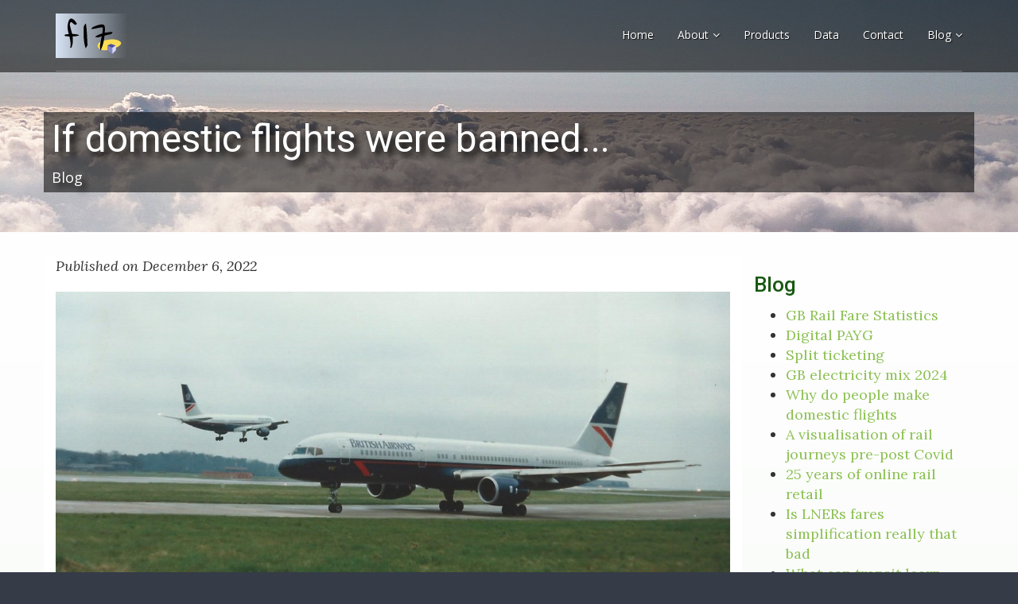

--- FILE ---
content_type: text/html; charset=UTF-8
request_url: https://www.f17.co.uk/blog/if-domestic-flights-were-banned...
body_size: 8916
content:
<!DOCTYPE html>
<!--[if lt IE 9]> <html class="lt-ie9" lang="en"> <![endif]-->
<!--[if !IE] -->
<html lang="en-gb">
  <!-- <![endif] -->
  <head>
	<title>If domestic flights were banned...</title>
    <meta content="text/html; charset=utf-8" http-equiv="Content-Type">
    <meta content="width=device-width, initial-scale=1.0" name="viewport">
    <!--[if IE]> <meta http-equiv="X-UA-Compatible" content="IE=edge,chrome=1"> <![endif]-->
    <link href="/assets/images/meta_icons/favicon.ico" rel="shortcut icon" type="image/x-icon">
    <link href="/assets/stylesheets/bootstrap/bootstrap.min.css" media="all" id="bootstrap" rel="stylesheet" type="text/css" />
    <link href="/assets/stylesheets/jednotka_green.css" media="all" id="colors" rel="stylesheet" type="text/css" />
    <link href="/assets/stylesheets/site.css?010318c" media="all" rel="stylesheet" type="text/css" />
    <!--[if lt IE 9]>
      <script src="/assets/javascripts/ie/html5shiv.js" type="text/javascript"></script>
      <script src="/assets/javascripts/ie/respond.min.js" type="text/javascript"></script>
    <![endif]-->
  	<link rel="canonical" href="https://www.f17.co.uk/blog/if-domestic-flights-were-banned.../"/><meta name="last-modified" content="2023-03-27 16:01:00"><meta name="pubdate" content="2022-12-22 14:10:00"><!-- Global site tag (gtag.js) - Google Analytics -->
<script async src="https://www.googletagmanager.com/gtag/js?id=G-2QZ34F7S41"></script>
<script>
  window.dataLayer = window.dataLayer || [];
  function gtag(){dataLayer.push(arguments);}
  gtag('js', new Date());

  gtag('config', 'G-2QZ34F7S41');
</script>
</head>
<body>
<div id="wrapper"><header id="header" class="opaE">
  <div class="container">
    <nav class="navbar navbar-collapsed-sm navbar-default" id="nav" role="navigation">
      <div class="navbar-header">
                <button class="navbar-toggle" data-target=".navbar-header-collapse" data-toggle="collapse" type="button">
          <span class="sr-only">Toggle navigation</span>
          <span class="icon-bar"></span>
          <span class="icon-bar"></span>
          <span class="icon-bar"></span>
        </button>
         <a class="navbar-brand" href="/">
          		            <img alt="F17" width="90" src="/assets/images/site/logo-b.svg">
		  	<div class="header-logo">
						</div>
			        </a>
      </div>
            <div class="collapse navbar-collapse navbar-header-collapse">
        <ul class="nav navbar-nav navbar-right">
<li><a href="/"><span>Home </span></a></li>
<li class="dropdown">
  <a class="dropdown-toggle" data-delay="50" data-hover="dropdown" data-toggle="dropdown" href="#"><span>About<i class="fa fa-angle-down"></i></span></a>
    <ul class="dropdown-menu" role="menu">
      <li><a href="/about/">About us</a></li>
      <li><a href="/key-personnel/">Key Personnel</a></li>
        </ul>
</li>
  <li><a href="/products/data-driven-maps/"><span>Products </span></a></li>
<li><a href="/page/data/"><span>Data </span></a></li>
<li><a href="/page/contact/"><span>Contact </span></a></li>

	
	
<li class="dropdown">
  <a class="dropdown-toggle" data-delay="50" data-hover="dropdown" data-toggle="dropdown" href="#"><span>Blog<i class="fa fa-angle-down"></i></span></a>
    <ul class="dropdown-menu" role="menu">
      <li><a href="/blog/gb-rail-fare-statistics">GB Rail Fare Statistics</a></li>
      <li><a href="/blog/digital-payg">Digital PAYG</a></li>
      <li><a href="/blog/split-ticketing">Split ticketing</a></li>
      <li><a href="/blog/gb-electricity-mix-2024">GB electricity mix 2024</a></li>
      <li><a href="/blog/why-do-people-make-domestic-flights">Why do people make domestic flights</a></li>
      <li><a href="/blog/a-visualisation-of-rail-journeys-pre-post-covid">A visualisation of rail journeys pre-post Covid</a></li>
      <li><a href="/blog/25-years-of-online-rail-retail">25 years of online rail retail</a></li>
      <li><a href="/blog/is-lners-fares-simplification-really-that-bad">Is LNERs fares simplification really that bad</a></li>
      <li><a href="/blog/what-can-transit-learn-from-horizon">What can transit learn from Horizon</a></li>
      <li><a href="/blog/if-domestic-flights-were-banned...">If domestic flights were banned...</a></li>
      <li><a href="/blog/rail-fares---the-perpetual-search-for-perfection">Rail fares - the perpetual search for perfection</a></li>
      <li><a href="/blog/gb-rail-mobile-coverage">GB Rail mobile coverage</a></li>
      <li><a href="/blog/rail-trends-2021">Rail trends 2021</a></li>
      <li><a href="/blog/rail-franchise-changes---latest-schematic">Rail franchise changes - latest schematic</a></li>
      <li><a href="/blog/pay-as-you-go-ticketing-isn't-a-panacea">Pay as you Go ticketing isn't a panacea</a></li>
      <li><a href="/blog/the-peculiarities-of-passenger-satisfaction">The Peculiarities of Passenger Satisfaction</a></li>
      <li><a href="/blog/williams-rail-review---where-might-it-take-us">Williams Rail Review - where might it take us</a></li>
      <li><a href="/blog/rail-industry-bodies-of-britain">Rail industry bodies of Britain</a></li>
      <li><a href="/blog/transport-for-[insert-name-here]">Transport for [insert name here]</a></li>
      <li><a href="/blog/opening-up-rail-data">Opening up rail data</a></li>
      <li><a href="/blog/maas-–-cracks-in-the-vision">MaaS – cracks in the vision</a></li>
      <li><a href="/blog/who-stands-to-win-or-lose-from-mobility-as-a-service">Who stands to win or lose from Mobility as a Service</a></li>
      <li><a href="/blog/rail-fares-–-superficial-debate-and-soundbite-solutions">Rail fares – superficial debate and soundbite solutions</a></li>
        </ul>
</li>
	
	
	

	
	    </ul>
	</div>
    </nav>
  </div>
</header>
<div id="main" role="main">
        <div id="main-content-header">
          <div class="container">
            <div class="row">
              <div class="col-sm-12  opaE headingpad">
                <h1 class="title textShadowE">
                  If domestic flights were banned...                  <small>Blog</small>
                </h1>
              </div>
            </div>
          </div>
        </div>
        <div id="main-content">
          <div class="container">
            <div class="row">
			  <div class="col-md-push-9 col-sm-push-8 col-sm-4 col-md-3 hidden-xs">
				<div class="box"><nav>
<div class="menu">
<h2> Blog</h2>
	<UL>
	<li><a href="/blog/gb-rail-fare-statistics">GB Rail Fare Statistics</a></li>
		<li><a href="/blog/digital-payg">Digital PAYG</a></li>
		<li><a href="/blog/split-ticketing">Split ticketing</a></li>
		<li><a href="/blog/gb-electricity-mix-2024">GB electricity mix 2024</a></li>
		<li><a href="/blog/why-do-people-make-domestic-flights">Why do people make domestic flights</a></li>
		<li><a href="/blog/a-visualisation-of-rail-journeys-pre-post-covid">A visualisation of rail journeys pre-post Covid</a></li>
		<li><a href="/blog/25-years-of-online-rail-retail">25 years of online rail retail</a></li>
		<li><a href="/blog/is-lners-fares-simplification-really-that-bad">Is LNERs fares simplification really that bad</a></li>
		<li><a href="/blog/what-can-transit-learn-from-horizon">What can transit learn from Horizon</a></li>
		<li><a href="/blog/if-domestic-flights-were-banned...">If domestic flights were banned...</a></li>
		<li><a href="/blog/rail-fares---the-perpetual-search-for-perfection">Rail fares - the perpetual search for perfection</a></li>
		<li><a href="/blog/gb-rail-mobile-coverage">GB Rail mobile coverage</a></li>
		<li><a href="/blog/rail-trends-2021">Rail trends 2021</a></li>
		<li><a href="/blog/rail-franchise-changes---latest-schematic">Rail franchise changes - latest schematic</a></li>
		<li><a href="/blog/pay-as-you-go-ticketing-isn't-a-panacea">Pay as you Go ticketing isn't a panacea</a></li>
		<li><a href="/blog/the-peculiarities-of-passenger-satisfaction">The Peculiarities of Passenger Satisfaction</a></li>
		<li><a href="/blog/williams-rail-review---where-might-it-take-us">Williams Rail Review - where might it take us</a></li>
		<li><a href="/blog/rail-industry-bodies-of-britain">Rail industry bodies of Britain</a></li>
		<li><a href="/blog/transport-for-[insert-name-here]">Transport for [insert name here]</a></li>
		<li><a href="/blog/opening-up-rail-data">Opening up rail data</a></li>
		<li><a href="/blog/maas-–-cracks-in-the-vision">MaaS – cracks in the vision</a></li>
		<li><a href="/blog/who-stands-to-win-or-lose-from-mobility-as-a-service">Who stands to win or lose from Mobility as a Service</a></li>
		<li><a href="/blog/rail-fares-–-superficial-debate-and-soundbite-solutions">Rail fares – superficial debate and soundbite solutions</a></li>
		</UL>
</div>				</nav></div>
			  </div>
              <div class="col-md-pull-3 col-sm-pull-4 col-sm-8 col-md-9"  style="background:#ffffff;">
<p><em>Published on December 6, 2022</em></p>
<figure><img src="/uploads/images/e02565dc3cb493cd5f3f728296a9cb93.jpg" data-image="123" style="max-width:100%;"></figure>
<p><br>Last Friday (2nd December) the&nbsp;<a href="https://eur-lex.europa.eu/legal-content/EN/TXT/PDF/?uri=CELEX:32022D2358&from=FR">European Commission gave the go ahead</a>&nbsp;for France to ban flights between Paris Orly airport and Nantes, Lyon, and Bordeaux. France wants to ban flights between cities that are linked by a train journey of less than 2hr 30min, as part of environmental measures.&nbsp;<br></p>
<p>This got me thinking about what the effect would be of a similar ban in the UK, and indeed how much domestic air travel we have where rail is a viable alternative.</p>
<p>I started my career in aviation, working for British Airways in the 1990s. This was a boom time for domestic aviation, with the extensive 'turn-up and fly' Super Shuttle network to/from London, along with a wider domestic network from other regional cities.</p>
<figure><img src="/uploads/images/ed152727f2fb4f62d16c786e2d74adb5.jpg" data-image="123" style="max-width:100%;"></figure>
<p><br></p>
<p>A corner of Heathrow's terminal 1 was devoted to BA's domestic network, and Manchester even had the whole 'Terminal A' dedicated to domestic flights.</p>
<p>I moved from aviation to public transport in 2000, and over the years I've watched that domestic flight network fade to a shadow of its former self. My perception was that domestic air travel had gradually faded from prominence, as flying has become more cumbersome, and domestic rail frequencies improved.</p>
<p>However, a couple of colleagues challenged this assumption, asserting that domestic flights are just as popular as ever.</p>
<p>This prompted me to dig into the data, and understand the make-up of our current domestic flight market, and where people are still choosing to fly, where rail may be a timely alternative.</p>
<p>I downloaded the most recent air passenger journey statistics from the CAA website, covering the month of September 2022. These provide a count of domestic airline passengers (scheduled and chartered) for each of the 223 origin/destination combinations served in the UK in September. In total there were 1.4m domestic flight passengers in the month, (of note, this includes passengers making a domestic connection to an international flight).</p>
<p>For each of these routes, I then used&nbsp;<a href="https://www.fastjp.com/">FastJP</a>&nbsp;to look-up the fastest weekday rail journey time (using Thursday 8th December timetable) for each route. I did this between the main city/town rail stations for the city/town served by the airport.</p>
<p>For example, flights from Heathrow are compared with train journeys from London; flights from Teesside are compared with rail journeys from Darlington; etc. This is imperfect, as we don't know the actual origin/destination of individual passengers, but in balance they are more likely to be to/from the town / city served, than the airport itself.</p>
<h2 id="Islands">Islands</h2>
<figure><img src="/uploads/images/e2c57ce63c18e34f5b83346cd755494e.jpg" data-image="123" style="max-width:100%;"></figure>
<p>The first point I noted, is that we define 'domestic' as 'within the UK and adjacent British Crown Dependencies' - i.e. that includes Northern Ireland, Scottish islands, Isle of Man, Scilly, and the Channel Islands. These are routes where there is no rail alternative. Flights to/from islands make up 52.5% of our domestic flights.</p>
<h2 id="Anglo-Scot">Anglo-Scot</h2>
<figure><img src="/uploads/images/42df42b6fce35d4a4ae5fa07a75272ef.jpg" data-image="123" style="max-width:100%;"></figure>
<p>The next largest category of flights are those between England and Scotland, accounting for 41.7% of all passenger journeys (around 585,000 passengers in the month). By way of comparison, there were just under 10m rail passengers between England and Scotland in the 12 months prior to Covid, which had grown from 7m in 2010 (albeit this will include some shorter cross-border journeys)</p>
<h2 id="The-rest">The rest</h2>
<p>The vast majority of the remainder are flights entirely within England (81,000 / 5.8%), the majority being between Manchester and London, and Newcastle and London.</p>
<h2 id="If-the-UK-banned-flights-where-there-is-a-suitable-rail-alternative">If the UK banned flights where there is a suitable rail alternative</h2>
<p>If the UK applied the same 2hr 30min threshold as France, then that would ban the flights between Manchester - London, and Leeds - London (albeit the latter were scrapped by FlyBe last month anyway). This would ban about 1.8% of domestic flights.</p>
<p>Extending to 4hrs would remove Newcastle - London, (and two very small routes: Edinburgh - Manchester, and East Midlands - Newcastle), taking the total to 3.5%.</p>
<p>You would need to extend a ban to 5hrs to remove the majority of the London - Scotland routes, taking the total to about 30% of domestic journeys.</p>
<p>If you extended the ban to any route where there is a rail alternative of any duration, you would ban just under half of domestic flights.</p>
<p>Edit: You can explore the full 2022 data in Tableau here:</p> 
<p><a href="https://public.tableau.com/app/profile/richard.rowson/viz/RailvsAirComparison/Flightsbyrailalternative"><img src="/uploads/images/a199690f940ab73affb7adee5697ec4c.jpg" data-image="123" style="max-width:200px;"></a></p>
<p><br></p>
<figure><img src="/uploads/images/255a7b05aef30819dc4769fb104662bf.jpg" data-image="123" style="max-width:100%;"></figure>
<p><br></p>
<p>Tabular version of above image:&nbsp;</p>
<table class="table table-striped"><thead>
 <tr height="20">
  <th height="20" class="xl65" width="253">Route</th>
  <th class="xl65" width="114">Rail Journey Time</th>
  <th class="xl65" width="138">No of Pax - Sept 2022</th>
  <th class="xl65" width="110">% of all domestic</th>
  <th class="xl65" width="76">Cumulative</th>
 </tr></thead><tbody>
 <tr height="19">
  <td height="19" class="xl66">Heathrow - Manchester</td>
  <td class="xl67" align="right">02:07</td>
  <td class="xl68"><span style="mso-spacerun:yes">                           
  </span>23,726 </td>
  <td class="xl69" align="right">1.7%</td>
  <td class="xl70" align="right">1.7%</td>
 </tr>
 <tr height="20">
  <td height="20" class="xl71">Heathrow - Leeds Bradfor<span style="display:none">d</span></td>
  <td class="xl72" align="right">02:12</td>
  <td class="xl73"><span style="mso-spacerun:yes">                                 </span>769 </td>
  <td class="xl74" align="right">0.1%</td>
  <td class="xl75" align="right">1.8%</td>
 </tr>
 <tr height="20">
  <td height="20" class="xl66">Heathrow - Newcastle</td>
  <td class="xl67" align="right">02:50</td>
  <td class="xl68"><span style="mso-spacerun:yes">                           
  </span>23,672 </td>
  <td class="xl69" align="right">1.7%</td>
  <td class="xl70" align="right">3.5%</td>
 </tr>
 <tr height="19">
  <td height="19">Edinburgh - Manchester</td>
  <td class="xl76" align="right">03:08</td>
  <td class="xl77"><span style="mso-spacerun:yes">                                 </span>189 </td>
  <td class="xl78" align="right">0.0%</td>
  <td class="xl79" align="right">3.5%</td>
 </tr>
 <tr height="20">
  <td height="20" class="xl80">East Midlands Internation<span style="display:none">al - Newcastle</span></td>
  <td class="xl81" align="right">03:26</td>
  <td class="xl82"><span style="mso-spacerun:yes">                                 </span>185 </td>
  <td class="xl83" align="right">0.0%</td>
  <td class="xl84" align="right">3.5%</td>
 </tr>
 <tr height="20">
  <td height="20">Birmingham - Edinburgh</td>
  <td class="xl76" align="right">04:03</td>
  <td class="xl77"><span style="mso-spacerun:yes">                           
  </span>17,868 </td>
  <td class="xl78" align="right">1.3%</td>
  <td class="xl79" align="right">4.8%</td>
 </tr>
 <tr height="19">
  <td height="19" class="xl66">Aberdeen - Newcastle</td>
  <td class="xl67" align="right">04:04</td>
  <td class="xl68"><span style="mso-spacerun:yes">                                 </span>709 </td>
  <td class="xl69" align="right">0.1%</td>
  <td class="xl70" align="right">4.8%</td>
 </tr>
 <tr height="19">
  <td height="19">Birmingham - Glasgow</td>
  <td class="xl76" align="right">04:16</td>
  <td class="xl77"><span style="mso-spacerun:yes">                           
  </span>20,053 </td>
  <td class="xl78" align="right">1.4%</td>
  <td class="xl79" align="right">6.3%</td>
 </tr>
 <tr height="19">
  <td height="19" class="xl66">Gatwick - Edinburgh</td>
  <td class="xl67" align="right">04:20</td>
  <td class="xl68"><span style="mso-spacerun:yes">                           
  </span>38,324 </td>
  <td class="xl69" align="right">2.7%</td>
  <td class="xl70" align="right">9.0%</td>
 </tr>
 <tr height="19">
  <td height="19">Heathrow - Edinburgh</td>
  <td class="xl76" align="right">04:20</td>
  <td class="xl77"><span style="mso-spacerun:yes">                           
  </span>56,938 </td>
  <td class="xl78" align="right">4.0%</td>
  <td class="xl79" align="right">13.1%</td>
 </tr>
 <tr height="19">
  <td height="19" class="xl66">London City - Edinburgh</td>
  <td class="xl67" align="right">04:20</td>
  <td class="xl68"><span style="mso-spacerun:yes">                           
  </span>29,841 </td>
  <td class="xl69" align="right">2.1%</td>
  <td class="xl70" align="right">15.2%</td>
 </tr>
 <tr height="19">
  <td height="19">Luton - Edinburgh</td>
  <td class="xl76" align="right">04:20</td>
  <td class="xl77"><span style="mso-spacerun:yes">                           
  </span>23,707 </td>
  <td class="xl78" align="right">1.7%</td>
  <td class="xl79" align="right">16.9%</td>
 </tr>
 <tr height="19">
  <td height="19" class="xl66">Stansted - Edinburgh</td>
  <td class="xl67" align="right">04:20</td>
  <td class="xl68"><span style="mso-spacerun:yes">                           
  </span>20,141 </td>
  <td class="xl69" align="right">1.4%</td>
  <td class="xl70" align="right">18.3%</td>
 </tr>
 <tr height="19">
  <td height="19">Aberdeen - Teesside Intern<span style="display:none">ational Airport</span></td>
  <td class="xl76" align="right">04:35</td>
  <td class="xl77"><span style="mso-spacerun:yes">                             
  </span>1,682 </td>
  <td class="xl78" align="right">0.1%</td>
  <td class="xl79" align="right">18.4%</td>
 </tr>
 <tr height="19">
  <td height="19" class="xl66">Gatwick - Glasgow</td>
  <td class="xl67" align="right">04:50</td>
  <td class="xl68"><span style="mso-spacerun:yes">                           
  </span>45,647 </td>
  <td class="xl69" align="right">3.2%</td>
  <td class="xl70" align="right">21.7%</td>
 </tr>
 <tr height="19">
  <td height="19">Heathrow - Glasgow</td>
  <td class="xl76" align="right">04:50</td>
  <td class="xl77"><span style="mso-spacerun:yes">                           
  </span>54,219 </td>
  <td class="xl78" align="right">3.9%</td>
  <td class="xl79" align="right">25.5%</td>
 </tr>
 <tr height="19">
  <td height="19" class="xl66">London City - Glasgow</td>
  <td class="xl67" align="right">04:50</td>
  <td class="xl68"><span style="mso-spacerun:yes">                           
  </span>18,820 </td>
  <td class="xl69" align="right">1.3%</td>
  <td class="xl70" align="right">26.9%</td>
 </tr>
 <tr height="19">
  <td height="19">Luton - Glasgow</td>
  <td class="xl76" align="right">04:50</td>
  <td class="xl77"><span style="mso-spacerun:yes">                           
  </span>21,540 </td>
  <td class="xl78" align="right">1.5%</td>
  <td class="xl79" align="right">28.4%</td>
 </tr>
 <tr height="19">
  <td height="19" class="xl66">Stansted - Glasgow</td>
  <td class="xl67" align="right">04:50</td>
  <td class="xl68"><span style="mso-spacerun:yes">                           
  </span>23,331 </td>
  <td class="xl69" align="right">1.7%</td>
  <td class="xl70" align="right">30.0%</td>
 </tr>
 <tr height="19">
  <td height="19">Exeter - Norwich</td>
  <td class="xl76" align="right">04:53</td>
  <td class="xl77"><span style="mso-spacerun:yes">                                 </span>686 </td>
  <td class="xl78" align="right">0.0%</td>
  <td class="xl79" align="right">30.1%</td>
 </tr>
 <tr height="20">
  <td height="20" class="xl80">Bristol - Newcastle</td>
  <td class="xl81" align="right">04:54</td>
  <td class="xl82"><span style="mso-spacerun:yes">                             
  </span>8,680 </td>
  <td class="xl83" align="right">0.6%</td>
  <td class="xl84" align="right">30.7%</td>
 </tr>
 <tr height="20">
  <td height="20">Gatwick - Newquay</td>
  <td class="xl76" align="right">05:01</td>
  <td class="xl77"><span style="mso-spacerun:yes">                             
  </span>6,396 </td>
  <td class="xl78" align="right">0.5%</td>
  <td class="xl79" align="right">31.2%</td>
 </tr>
 <tr height="19">
  <td height="19" class="xl66">Heathrow - Newquay</td>
  <td class="xl67" align="right">05:01</td>
  <td class="xl68"><span style="mso-spacerun:yes">                                 </span>326 </td>
  <td class="xl69" align="right">0.0%</td>
  <td class="xl70" align="right">31.2%</td>
 </tr>
 <tr height="19">
  <td height="19">Newcastle - Southampton</td>
  <td class="xl76" align="right">05:19</td>
  <td class="xl77"><span style="mso-spacerun:yes">                             
  </span>3,671 </td>
  <td class="xl78" align="right">0.3%</td>
  <td class="xl79" align="right">31.5%</td>
 </tr>
 <tr height="19">
  <td height="19" class="xl66">London City - Dundee</td>
  <td class="xl67" align="right">05:42</td>
  <td class="xl68"><span style="mso-spacerun:yes">                             
  </span>2,888 </td>
  <td class="xl69" align="right">0.2%</td>
  <td class="xl70" align="right">31.7%</td>
 </tr>
 <tr height="19">
  <td height="19">Bristol - Edinburgh</td>
  <td class="xl76" align="right">05:43</td>
  <td class="xl77"><span style="mso-spacerun:yes">                           
  </span>22,636 </td>
  <td class="xl78" align="right">1.6%</td>
  <td class="xl79" align="right">33.3%</td>
 </tr>
 <tr height="19">
  <td height="19" class="xl66">Exeter - Newcastle</td>
  <td class="xl67" align="right">05:52</td>
  <td class="xl68"><span style="mso-spacerun:yes">                             
  </span>1,329 </td>
  <td class="xl69" align="right">0.1%</td>
  <td class="xl70" align="right">33.4%</td>
 </tr>
 <tr height="19">
  <td height="19">Aberdeen - Manchester</td>
  <td class="xl76" align="right">05:55</td>
  <td class="xl77"><span style="mso-spacerun:yes">                             
  </span>7,188 </td>
  <td class="xl78" align="right">0.5%</td>
  <td class="xl79" align="right">33.9%</td>
 </tr>
 <tr height="19">
  <td height="19" class="xl66">Bristol - Glasgow</td>
  <td class="xl67" align="right">06:04</td>
  <td class="xl68"><span style="mso-spacerun:yes">                           
  </span>28,036 </td>
  <td class="xl69" align="right">2.0%</td>
  <td class="xl70" align="right">35.9%</td>
 </tr>
 <tr height="19">
  <td height="19">Cardiff Wales - Edinburgh</td>
  <td class="xl76" align="right">06:22</td>
  <td class="xl77"><span style="mso-spacerun:yes">                             
  </span>1,932 </td>
  <td class="xl78" align="right">0.1%</td>
  <td class="xl79" align="right">36.0%</td>
 </tr>
 <tr height="19">
  <td height="19" class="xl66">Aberdeen - Wick John O G<span style="display:none">roats</span></td>
  <td class="xl67" align="right">06:33</td>
  <td class="xl68"><span style="mso-spacerun:yes">                                 </span>818 </td>
  <td class="xl69" align="right">0.1%</td>
  <td class="xl70" align="right">36.1%</td>
 </tr>
 <tr height="19">
  <td height="19">Aberdeen - Birmingham</td>
  <td class="xl76" align="right">06:39</td>
  <td class="xl77"><span style="mso-spacerun:yes">                             
  </span>5,564 </td>
  <td class="xl78" align="right">0.4%</td>
  <td class="xl79" align="right">36.5%</td>
 </tr>
 <tr height="19">
  <td height="19" class="xl66">Edinburgh - Southampton</td>
  <td class="xl67" align="right">06:49</td>
  <td class="xl68"><span style="mso-spacerun:yes">                             
  </span>8,552 </td>
  <td class="xl69" align="right">0.6%</td>
  <td class="xl70" align="right">37.1%</td>
 </tr>
 <tr height="19">
  <td height="19">Aberdeen - Humberside</td>
  <td class="xl76" align="right">06:50</td>
  <td class="xl77"><span style="mso-spacerun:yes">                                 </span>914 </td>
  <td class="xl78" align="right">0.1%</td>
  <td class="xl79" align="right">37.1%</td>
 </tr>
 <tr height="19">
  <td height="19" class="xl66">Edinburgh - Exeter</td>
  <td class="xl67" align="right">06:53</td>
  <td class="xl68"><span style="mso-spacerun:yes">                             
  </span>2,458 </td>
  <td class="xl69" align="right">0.2%</td>
  <td class="xl70" align="right">37.3%</td>
 </tr>
 <tr height="19">
  <td height="19">Gatwick - Aberdeen</td>
  <td class="xl76" align="right">06:53</td>
  <td class="xl77"><span style="mso-spacerun:yes">                           
  </span>16,217 </td>
  <td class="xl78" align="right">1.2%</td>
  <td class="xl79" align="right">38.5%</td>
 </tr>
 <tr height="19">
  <td height="19" class="xl66">Heathrow - Aberdeen</td>
  <td class="xl67" align="right">06:53</td>
  <td class="xl68"><span style="mso-spacerun:yes">                           
  </span>28,365 </td>
  <td class="xl69" align="right">2.0%</td>
  <td class="xl70" align="right">40.5%</td>
 </tr>
 <tr height="19">
  <td height="19">Luton - Aberdeen</td>
  <td class="xl76" align="right">06:53</td>
  <td class="xl77"><span style="mso-spacerun:yes">                             
  </span>7,767 </td>
  <td class="xl78" align="right">0.6%</td>
  <td class="xl79" align="right">41.0%</td>
 </tr>
 <tr height="19">
  <td height="19" class="xl66">Glasgow - Southampton</td>
  <td class="xl67" align="right">07:06</td>
  <td class="xl68"><span style="mso-spacerun:yes">                             
  </span>7,280 </td>
  <td class="xl69" align="right">0.5%</td>
  <td class="xl70" align="right">41.6%</td>
 </tr>
 <tr height="19">
  <td height="19">Exeter - Glasgow</td>
  <td class="xl76" align="right">07:12</td>
  <td class="xl77"><span style="mso-spacerun:yes">                             
  </span>1,500 </td>
  <td class="xl78" align="right">0.1%</td>
  <td class="xl79" align="right">41.7%</td>
 </tr>
 <tr height="19">
  <td height="19" class="xl66">Inverness - Manchester</td>
  <td class="xl67" align="right">07:24</td>
  <td class="xl68"><span style="mso-spacerun:yes">                             
  </span>4,556 </td>
  <td class="xl69" align="right">0.3%</td>
  <td class="xl70" align="right">42.0%</td>
 </tr>
 <tr height="19">
  <td height="19">Manchester - Newquay</td>
  <td class="xl76" align="right">07:38</td>
  <td class="xl77"><span style="mso-spacerun:yes">                             
  </span>7,007 </td>
  <td class="xl78" align="right">0.5%</td>
  <td class="xl79" align="right">42.5%</td>
 </tr>
 <tr height="19">
  <td height="19" class="xl66">Birmingham - Inverness</td>
  <td class="xl67" align="right">07:48</td>
  <td class="xl68"><span style="mso-spacerun:yes">                             
  </span>1,957 </td>
  <td class="xl69" align="right">0.1%</td>
  <td class="xl70" align="right">42.6%</td>
 </tr>
 <tr height="19">
  <td height="19">Aberdeen - Bristol</td>
  <td class="xl76" align="right">08:12</td>
  <td class="xl77"><span style="mso-spacerun:yes">                             
  </span>1,817 </td>
  <td class="xl78" align="right">0.1%</td>
  <td class="xl79" align="right">42.8%</td>
 </tr>
 <tr height="19">
  <td height="19" class="xl66">Gatwick - Inverness</td>
  <td class="xl67" align="right">08:26</td>
  <td class="xl68"><span style="mso-spacerun:yes">                           
  </span>20,292 </td>
  <td class="xl69" align="right">1.4%</td>
  <td class="xl70" align="right">44.2%</td>
 </tr>
 <tr height="19">
  <td height="19">Heathrow - Inverness</td>
  <td class="xl76" align="right">08:26</td>
  <td class="xl77"><span style="mso-spacerun:yes">                           
  </span>16,758 </td>
  <td class="xl78" align="right">1.2%</td>
  <td class="xl79" align="right">45.4%</td>
 </tr>
 <tr height="19">
  <td height="19" class="xl66">Luton - Inverness</td>
  <td class="xl67" align="right">08:26</td>
  <td class="xl68"><span style="mso-spacerun:yes">                           
  </span>12,100 </td>
  <td class="xl69" align="right">0.9%</td>
  <td class="xl70" align="right">46.3%</td>
 </tr>
 <tr height="19">
  <td height="19">Humberside - Newquay</td>
  <td class="xl76" align="right">08:37</td>
  <td class="xl77"><span style="mso-spacerun:yes">                                 </span>254 </td>
  <td class="xl78" align="right">0.0%</td>
  <td class="xl79" align="right">46.3%</td>
 </tr>
 <tr height="19">
  <td height="19" class="xl66">Aberdeen - Norwich</td>
  <td class="xl67" align="right">08:51</td>
  <td class="xl68"><span style="mso-spacerun:yes">                             
  </span>2,721 </td>
  <td class="xl69" align="right">0.2%</td>
  <td class="xl70" align="right">46.5%</td>
 </tr>
 <tr height="19">
  <td height="19">Newquay - Teesside Intern<span style="display:none">ational Airport</span></td>
  <td class="xl76" align="right">09:45</td>
  <td class="xl77"><span style="mso-spacerun:yes">                                 </span>238 </td>
  <td class="xl78" align="right">0.0%</td>
  <td class="xl79" align="right">46.5%</td>
 </tr>
 <tr height="19">
  <td height="19" class="xl66">Newcastle - Newquay</td>
  <td class="xl67" align="right">09:04</td>
  <td class="xl68"><span style="mso-spacerun:yes">                                 </span>846 </td>
  <td class="xl69" align="right">0.1%</td>
  <td class="xl70" align="right">46.5%</td>
 </tr>
 <tr height="19">
  <td height="19">Aberdeen - Southampton</td>
  <td class="xl76" align="right">09:22</td>
  <td class="xl77"><span style="mso-spacerun:yes">                                 </span>463 </td>
  <td class="xl78" align="right">0.0%</td>
  <td class="xl79" align="right">46.6%</td>
 </tr>
 <tr height="19">
  <td height="19" class="xl66">Aberdeen - Exeter</td>
  <td class="xl67" align="right">09:26</td>
  <td class="xl68"><span style="mso-spacerun:yes">                                 </span>731 </td>
  <td class="xl69" align="right">0.1%</td>
  <td class="xl70" align="right">46.6%</td>
 </tr>
 <tr height="19">
  <td height="19">Bristol - Inverness</td>
  <td class="xl76" align="right">09:32</td>
  <td class="xl77"><span style="mso-spacerun:yes">                             
  </span>6,434 </td>
  <td class="xl78" align="right">0.5%</td>
  <td class="xl79" align="right">47.1%</td>
 </tr>
 <tr height="19">
  <td height="19" class="xl66">Edinburgh - Newquay</td>
  <td class="xl67" align="right">10:23</td>
  <td class="xl68"><span style="mso-spacerun:yes">                             
  </span>1,629 </td>
  <td class="xl69" align="right">0.1%</td>
  <td class="xl70" align="right">47.2%</td>
 </tr>
 <tr height="19">
  <td height="19">Glasgow - Newquay</td>
  <td class="xl76" align="right">10:39</td>
  <td class="xl77"><span style="mso-spacerun:yes">                                 </span>221 </td>
  <td class="xl78" align="right">0.0%</td>
  <td class="xl79" align="right">47.2%</td>
 </tr>
 <tr height="20">
  <td height="20" class="xl80">Aberdeen - Newquay</td>
  <td class="xl81" align="right">13:01</td>
  <td class="xl82"><span style="mso-spacerun:yes">                             
  </span>2,802 </td>
  <td class="xl83" align="right">0.2%</td>
  <td class="xl84" align="right">47.4%</td>
 </tr>
 <tr height="20">
  <td height="20">Campbeltown - Glasgow</td>
  <td class="xl85">n/a</td>
  <td class="xl77"><span style="mso-spacerun:yes">                                 </span>762 </td>
  <td class="xl78" align="right">0.1%</td>
  <td class="xl79" align="right">47.5%</td>
 </tr>
 <tr height="19">
  <td height="19" class="xl66">To/from Northern Ireland</td>
  <td class="xl86">n/a</td>
  <td class="xl68"><span style="mso-spacerun:yes">                        
  </span>457,126 </td>
  <td class="xl69" align="right">32.5%</td>
  <td class="xl70" align="right">80.0%</td>
 </tr>
 <tr height="19">
  <td height="19">To/from Channel Islands</td>
  <td class="xl85">n/a</td>
  <td class="xl77"><span style="mso-spacerun:yes">                        
  </span>190,434 </td>
  <td class="xl78" align="right">13.5%</td>
  <td class="xl79" align="right">93.5%</td>
 </tr>
 <tr height="19">
  <td height="19" class="xl66">To/from Scottish islands</td>
  <td class="xl86">n/a</td>
  <td class="xl68"><span style="mso-spacerun:yes">                           
  </span>43,753 </td>
  <td class="xl69" align="right">3.1%</td>
  <td class="xl70" align="right">96.6%</td>
 </tr>
 <tr height="19">
  <td height="19">To/from Isle of Man</td>
  <td class="xl85">n/a</td>
  <td class="xl77"><span style="mso-spacerun:yes">                           
  </span>45,088 </td>
  <td class="xl78" align="right">3.2%</td>
  <td class="xl79" align="right">99.8%</td>
 </tr>
 <tr height="19">
  <td height="19" class="xl66">To/from Scilly</td>
  <td class="xl86">n/a</td>
  <td class="xl68"><span style="mso-spacerun:yes">                             
  </span>2,165 </td>
  <td class="xl69" align="right">0.2%</td>
  <td class="xl70" align="right">100.0%</td>
 </tr>
 
 <tr height="0">
  <td width="253"></td>
  <td width="114"></td>
  <td width="138"></td>
  <td width="110"></td>
  <td width="76"></td>
 </tr>
 
</tbody>
</table><div id="socialNetworking" class="socialNetworkingC links no-print"> 
Share:
<a class="btn btn-circle btn-medium-light btn-sm" style="padding-top:2px;" title="Share on Facebook" target="_sstab" href="http://www.facebook.com/sharer.php?u=http%3A%2F%2Ff17.co.uk%2F-%2F144&amp;t=If domestic flights were banned...">
<svg fill="#353b47" width="16" height="16"  viewBox="0 0 512 512"><path d="M512 256C512 114.6 397.4 0 256 0S0 114.6 0 256C0 376 82.7 476.8 194.2 504.5V334.2H141.4V256h52.8V222.3c0-87.1 39.4-127.5 125-127.5c16.2 0 44.2 3.2 55.7 6.4V172c-6-.6-16.5-1-29.6-1c-42 0-58.2 15.9-58.2 57.2V256h83.6l-14.4 78.2H287V510.1C413.8 494.8 512 386.9 512 256h0z"/></svg></a> 
<a class="btn btn-circle btn-medium-light btn-sm" style="padding-top:2px;" title="Share on Bluesky" target="_sstab" href="https://bsky.app/intent/compose?text=If domestic flights were banned...%20http%3A%2F%2Ff17.co.uk%2F-%2F144">
<svg fill="#353b47"  width="16" height="16"  viewBox="0 0 512 512"><path d="M111.8 62.2C170.2 105.9 233 194.7 256 242.4c23-47.6 85.8-136.4 144.2-180.2c42.1-31.6 110.3-56 110.3 21.8c0 15.5-8.9 130.5-14.1 149.2C478.2 298 412 314.6 353.1 304.5c102.9 17.5 129.1 75.5 72.5 133.5c-107.4 110.2-154.3-27.6-166.3-62.9l0 0c-1.7-4.9-2.6-7.8-3.3-7.8s-1.6 3-3.3 7.8l0 0c-12 35.3-59 173.1-166.3 62.9c-56.5-58-30.4-116 72.5-133.5C100 314.6 33.8 298 15.7 233.1C10.4 214.4 1.5 99.4 1.5 83.9c0-77.8 68.2-53.4 110.3-21.8z"/></svg></a> 
<a class="btn btn-circle btn-medium-light btn-sm" style="padding-top:2px;" title="Share on X" target="_sstab" href="https://x.com/intent/tweet?text=If domestic flights were banned...%20http%3A%2F%2Ff17.co.uk%2F-%2F144">
<svg fill="#353b47"  width="16" height="16"  viewBox="0 0 512 512"><path d="M389.2 48h70.6L305.6 224.2 487 464H345L233.7 318.6 106.5 464H35.8L200.7 275.5 26.8 48H172.4L272.9 180.9 389.2 48zM364.4 421.8h39.1L151.1 88h-42L364.4 421.8z"/></svg></a> 
<a class="btn btn-circle btn-medium-light btn-sm" style="padding-top:2px;" title="Share on LinkedIn" target="_blank" href="http://www.linkedin.com/shareArticle?mini=true&url=http%3A%2F%2Ff17.co.uk%2F-%2F144">
<svg fill="#353b47"  width="16" height="16"   viewBox="0 0 448 512"><path d="M416 32H31.9C14.3 32 0 46.5 0 64.3v383.4C0 465.5 14.3 480 31.9 480H416c17.6 0 32-14.5 32-32.3V64.3c0-17.8-14.4-32.3-32-32.3zM135.4 416H69V202.2h66.5V416zm-33.2-243c-21.3 0-38.5-17.3-38.5-38.5S80.9 96 102.2 96c21.2 0 38.5 17.3 38.5 38.5 0 21.3-17.2 38.5-38.5 38.5zm282.1 243h-66.4V312c0-24.8-.5-56.7-34.5-56.7-34.6 0-39.9 27-39.9 54.9V416h-66.4V202.2h63.7v29.2h.9c8.9-16.8 30.6-34.5 62.9-34.5 67.2 0 79.7 44.3 79.7 101.9V416z"/></svg></a>
<a class="btn btn-circle btn-medium-light btn-sm" style="padding-top:2px;" title="Share via email" target="_sstab" href="mailto:?subject=If domestic flights were banned...&body=If domestic flights were banned...:%20http%3A%2F%2Ff17.co.uk%2F-%2F144">
<svg fill="#353b47"  width="16" height="16"  viewBox="0 0 512 512"><path d="M215.4 96L144 96l-36.2 0L96 96l0 8.8L96 144l0 40.4 0 89L.2 202.5c1.6-18.1 10.9-34.9 25.7-45.8L48 140.3 48 96c0-26.5 21.5-48 48-48l76.6 0 49.9-36.9C232.2 3.9 243.9 0 256 0s23.8 3.9 33.5 11L339.4 48 416 48c26.5 0 48 21.5 48 48l0 44.3 22.1 16.4c14.8 10.9 24.1 27.7 25.7 45.8L416 273.4l0-89 0-40.4 0-39.2 0-8.8-11.8 0L368 96l-71.4 0-81.3 0zM0 448L0 242.1 217.6 403.3c11.1 8.2 24.6 12.7 38.4 12.7s27.3-4.4 38.4-12.7L512 242.1 512 448s0 0 0 0c0 35.3-28.7 64-64 64L64 512c-35.3 0-64-28.7-64-64c0 0 0 0 0 0zM176 160l160 0c8.8 0 16 7.2 16 16s-7.2 16-16 16l-160 0c-8.8 0-16-7.2-16-16s7.2-16 16-16zm0 64l160 0c8.8 0 16 7.2 16 16s-7.2 16-16 16l-160 0c-8.8 0-16-7.2-16-16s7.2-16 16-16z"/></svg></a> 
<a class="btn btn-circle btn-medium-light btn-sm" style="padding-top:2px;" title="Copy link to clipboard" target="_sstab" href="http://f17.co.uk/-/144" onClick="copyURL('link6402');return false;"><input type="hidden" id="link6402" value="http://f17.co.uk/-/144">
<svg fill="#353b47"  width="16" height="16"  viewBox="0 0 512 512"><path d="M208 0L332.1 0c12.7 0 24.9 5.1 33.9 14.1l67.9 67.9c9 9 14.1 21.2 14.1 33.9L448 336c0 26.5-21.5 48-48 48l-192 0c-26.5 0-48-21.5-48-48l0-288c0-26.5 21.5-48 48-48zM48 128l80 0 0 64-64 0 0 256 192 0 0-32 64 0 0 48c0 26.5-21.5 48-48 48L48 512c-26.5 0-48-21.5-48-48L0 176c0-26.5 21.5-48 48-48z"/></svg></a> 

</div>

				 

			  </div>
			</div>
		  </div>
		</div>
</div>
<footer id="footer">
  <div id="footer-main">
    <div class="container">
      <div class="row">
		<div class="col-sm-6 info-box">
<p class="footer-text">Page last updated: 27th Mar 2023</p><p class="footer-text hidden-print"><a href="/edit/" class="btn btn-dark"  >Admin Login</a></p>
		</div>
		<div class="col-sm-6">

		</div>
      </div>
    </div>
  </div>
   <div id="footer-copyright">
    <div class="container">
      <div class="row">
        <div class="col-md-10 clearfix">
          <p class="copyright">&copy; Published by F17 Ltd | Registered in England and Wales 9523117 | 3 & 4 Park Court, Escrick, York, YO19 6ED. VAT registration number: 209 0711 36. 
<BR>	  <A HREF="/terms/">Terms and Conditions</A> | <A HREF="/page/legal/">Website Terms and Conditions | Cookies</A> </p>
         </div>
		 <div class="col-md-2">
				 </div>
      </div>
    </div>
  </div>
</footer>
</div>
<script src="/includes/js_multi.php?scripts=jquerymin|bootstrap|hover_dropdown|" type="text/javascript"></script></BODY>
</HTML>

--- FILE ---
content_type: text/css
request_url: https://www.f17.co.uk/assets/stylesheets/jednotka_green.css
body_size: 37597
content:
@import url(//fonts.googleapis.com/css?family=Roboto:100,400,300,500);
@import url(//fonts.googleapis.com/css?family=Open+Sans:400,600,700);
/**
 * Name: Jednotka - Multipurpose Website HTML Template
 * Author: http://themeforest.net/user/BublinaStudio
 * Version: 1.7
**/
/*------------------------------------*\
    $TABLE OF CONTENTS
\*------------------------------------*/
/**
 * $UTILITIES.........................Universal classes for paddings, margins, positioning...
 * $FONT AWESOME......................Font Awesome icons definition
 *
 * $PLUGINS
 *      $ANIMATE......................Animate.CSS - CSS3 animations plugin
 *      $ISOTOPE......................Isotope plugin
 *      $NIVOLIGHTBOX.................Nivo Lightbox plugin
 *
 * $COMMON............................Common definitions
 *
 * $STRUCTURE
 *      $CONTENT......................Content section
 *      $HEADER.......................Header + navigation section
 *      $SIDEBAR......................Sidebar section
 *      $FOOTER.......................Footer section
 *      $TYPOGRAPHY...................Typography definitions
 *
 * $MODULES
 *      $QUOTES.......................Quotes (Testimonials)
 *      $PRICING TABLES...............Pricing tables
 *      $PANELS.......................Bordered panel, Image panel, Big panel, Big circle and circle panel
 *      $BOXES........................Text box, image list box, icon list box, portfolio boxes, profile boxes
 *      $CAROUSELS....................Blur carousel, image carousel, contrast carousel
 *      $TIMELINE.....................Timeline
 *      $STATISTICS...................Statistics
 *      $COMMENTS.....................Comments
 *      $BROWSER WINDOW...............Browser window in portfolio
 *      $BUTTONS......................Custom buttons
 *      $PROGRESS BARS................Custom progress bars
 *      $LINKS........................Links
 *      $ACCORDIONS...................Accordions
 *      $TABS.........................Tabs
 *      $INPUTS.......................Form inputs and controls
 *      $PAGINATION...................Pagination
 *      $NAVS.........................Navigations
 *      $TABLES.......................Tables
 *      $ICONS........................Icons
 *      $CLIENT SLIDESHOW.............Client slideshow (Logo carousel)
 *
 * $PAGES
 *      $CONTACT PAGE.................Definitions for contact page
 *      $ERROR PAGE...................Definitions for error page (404, 500)
 *      $COUNTDOWN PAGE...............Definitions for countdown page (Coming soon, under construction)
 *      $FAQ PAGE.....................Definitions for FAQ page
 */
/*------------------------------------*\
    $UTILITIES
\*------------------------------------*/
.no-mg {
  margin: 0 !important; }

.no-mg-t {
  margin-top: 0 !important; }

.no-mg-r {
  margin-right: 0 !important; }

.no-mg-b {
  margin-bottom: 0 !important; }

.no-mg-l {
  margin-left: 0 !important; }

@media (max-width: 767px) {
  .no-mg-xso {
    margin: 0 !important; } }

@media (max-width: 767px) {
  .no-mg-t-xso {
    margin-top: 0 !important; } }

@media (max-width: 767px) {
  .no-mg-r-xso {
    margin-right: 0 !important; } }

@media (max-width: 767px) {
  .no-mg-b-xso {
    margin-top: 0 !important; } }

@media (max-width: 767px) {
  .no-mg-l-xso {
    margin-left: 0 !important; } }

.no-pd {
  padding: 0 !important; }

.no-pd-t {
  padding-top: 0 !important; }

.no-pd-r {
  padding-right: 0 !important; }

.no-pd-b {
  padding-bottom: 0 !important; }

.no-pd-l {
  padding-left: 0 !important; }

@media (max-width: 767px) {
  .no-pd-xso {
    padding: 0 !important; } }

@media (max-width: 767px) {
  .no-pd-t-xso {
    padding-top: 0 !important; } }

@media (max-width: 767px) {
  .no-pd-r-xso {
    padding-right: 0 !important; } }

@media (max-width: 767px) {
  .no-pd-b-xso {
    padding-top: 0 !important; } }

@media (max-width: 767px) {
  .no-pd-l-xso {
    padding-left: 0 !important; } }

.mg-lg {
  margin: 40px; }

.pd-lg {
  padding: 40px; }

.mg-t-lg {
  margin-top: 40px; }

.mg-r-lg {
  margin-right: 40px; }

.mg-b-lg {
  margin-bottom: 40px; }

.mg-l-lg {
  margin-left: 40px; }

.pd-t-lg {
  padding-top: 40px; }

.pd-r-lg {
  padding-right: 40px; }

.pd-b-lg {
  padding-bottom: 40px; }

.pd-l-lg {
  padding-left: 40px; }

@media (max-width: 767px) {
  .mg-t-xso-lg {
    margin-top: 40px; } }

@media (max-width: 767px) {
  .mg-r-xso-lg {
    margin-right: 40px; } }

@media (max-width: 767px) {
  .mg-b-xso-lg {
    margin-bottom: 40px; } }

@media (max-width: 767px) {
  .mg-l-xso-lg {
    margin-left: 40px; } }

@media (max-width: 767px) {
  .pd-t-xso-lg {
    padding-top: 40px; } }

@media (max-width: 767px) {
  .pd-r-xso-lg {
    padding-right: 40px; } }

@media (max-width: 767px) {
  .pd-b-xso-lg {
    padding-bottom: 40px; } }

@media (max-width: 767px) {
  .pd-l-xso-lg {
    padding-left: 40px; } }

.mg-md {
  margin: 30px; }

.pd-md {
  padding: 30px; }

.mg-t-md {
  margin-top: 30px; }

.mg-r-md {
  margin-right: 30px; }

.mg-b-md {
  margin-bottom: 30px; }

.mg-l-md {
  margin-left: 30px; }

.pd-t-md {
  padding-top: 30px; }

.pd-r-md {
  padding-right: 30px; }

.pd-b-md {
  padding-bottom: 30px; }

.pd-l-md {
  padding-left: 30px; }

@media (max-width: 767px) {
  .mg-t-xso-md {
    margin-top: 30px; } }

@media (max-width: 767px) {
  .mg-r-xso-md {
    margin-right: 30px; } }

@media (max-width: 767px) {
  .mg-b-xso-md {
    margin-bottom: 30px; } }

@media (max-width: 767px) {
  .mg-l-xso-md {
    margin-left: 30px; } }

@media (max-width: 767px) {
  .pd-t-xso-md {
    padding-top: 30px; } }

@media (max-width: 767px) {
  .pd-r-xso-md {
    padding-right: 30px; } }

@media (max-width: 767px) {
  .pd-b-xso-md {
    padding-bottom: 30px; } }

@media (max-width: 767px) {
  .pd-l-xso-md {
    padding-left: 30px; } }

.mg {
  margin: 20px; }

.pd {
  padding: 20px; }

.mg-t {
  margin-top: 20px; }

.mg-r {
  margin-right: 20px; }

.mg-b {
  margin-bottom: 20px; }

.mg-l {
  margin-left: 20px; }

.pd-t {
  padding-top: 20px; }

.pd-r {
  padding-right: 20px; }

.pd-b {
  padding-bottom: 20px; }

.pd-l {
  padding-left: 20px; }

@media (max-width: 767px) {
  .mg-t-xso {
    margin-top: 20px; } }

@media (max-width: 767px) {
  .mg-r-xso {
    margin-right: 20px; } }

@media (max-width: 767px) {
  .mg-b-xso {
    margin-bottom: 20px; } }

@media (max-width: 767px) {
  .mg-l-xso {
    margin-left: 20px; } }

@media (max-width: 767px) {
  .pd-t-xso {
    padding-top: 20px; } }

@media (max-width: 767px) {
  .pd-r-xso {
    padding-right: 20px; } }

@media (max-width: 767px) {
  .pd-b-xso {
    padding-bottom: 20px; } }

@media (max-width: 767px) {
  .pd-l-xso {
    padding-left: 20px; } }

.mg-sm {
  margin: 10px; }

.pd-sm {
  padding: 10px; }

.mg-t-sm {
  margin-top: 10px; }

.mg-r-sm {
  margin-right: 10px; }

.mg-b-sm {
  margin-bottom: 10px; }

.mg-l-sm {
  margin-left: 10px; }

.pd-t-sm {
  padding-top: 10px; }

.pd-r-sm {
  padding-right: 10px; }

.pd-b-sm {
  padding-bottom: 10px; }

.pd-l-sm {
  padding-left: 10px; }

@media (max-width: 767px) {
  .mg-t-xso-sm {
    margin-top: 10px; } }

@media (max-width: 767px) {
  .mg-r-xso-sm {
    margin-right: 10px; } }

@media (max-width: 767px) {
  .mg-b-xso-sm {
    margin-bottom: 10px; } }

@media (max-width: 767px) {
  .mg-l-xso-sm {
    margin-left: 10px; } }

@media (max-width: 767px) {
  .pd-t-xso-sm {
    padding-top: 10px; } }

@media (max-width: 767px) {
  .pd-r-xso-sm {
    padding-right: 10px; } }

@media (max-width: 767px) {
  .pd-b-xso-sm {
    padding-bottom: 10px; } }

@media (max-width: 767px) {
  .pd-l-xso-sm {
    padding-left: 10px; } }

.mg-xs {
  margin: 5px; }

.pd-xs {
  padding: 5px; }

.mg-t-xs {
  margin-top: 5px; }

.mg-r-xs {
  margin-right: 5px; }

.mg-b-xs {
  margin-bottom: 5px; }

.mg-l-xs {
  margin-left: 5px; }

.pd-t-xs {
  padding-top: 5px; }

.pd-r-xs {
  padding-right: 5px; }

.pd-b-xs {
  padding-bottom: 5px; }

.pd-l-xs {
  padding-left: 5px; }

@media (max-width: 767px) {
  .mg-t-xso-xs {
    margin-top: 5px; } }

@media (max-width: 767px) {
  .mg-r-xso-xs {
    margin-right: 5px; } }

@media (max-width: 767px) {
  .mg-b-xso-xs {
    margin-bottom: 5px; } }

@media (max-width: 767px) {
  .mg-l-xso-xs {
    margin-left: 5px; } }

@media (max-width: 767px) {
  .pd-t-xso-xs {
    padding-top: 5px; } }

@media (max-width: 767px) {
  .pd-r-xso-xs {
    padding-right: 5px; } }

@media (max-width: 767px) {
  .pd-b-xso-xs {
    padding-bottom: 5px; } }

@media (max-width: 767px) {
  .pd-l-xso-xs {
    padding-left: 5px; } }

.text-white {
  color: white !important; }

.white-bg {
  background-color: white !important; }

.white-border {
  border-color: white !important; }

.label-white {
  background-color: white !important; }

.badge-white {
  background-color: white !important; }

.progress-bar-white {
  background: white; }

.text-black {
  color: black !important; }

.black-bg {
  background-color: black !important; }

.black-border {
  border-color: black !important; }

.label-black {
  background-color: black !important; }

.badge-black {
  background-color: black !important; }

.progress-bar-black {
  background: black; }

.text-contrast {
  color: #8dc153 !important; }

.contrast-bg {
  background-color: #8dc153 !important; }

.contrast-border {
  border-color: #8dc153 !important; }

.label-contrast {
  background-color: #8dc153 !important; }

.badge-contrast {
  background-color: #8dc153 !important; }

.progress-bar-contrast {
  background: #8dc153; }

.text-dark {
  color: #353b47 !important; }

.dark-bg {
  background-color: #353b47 !important; }

.dark-border {
  border-color: #353b47 !important; }

.label-dark {
  background-color: #353b47 !important; }

.badge-dark {
  background-color: #353b47 !important; }

.progress-bar-dark {
  background: #353b47; }

.text-medium {
  color: #434955 !important; }

.medium-bg {
  background-color: #434955 !important; }

.medium-border {
  border-color: #434955 !important; }

.label-medium {
  background-color: #434955 !important; }

.badge-medium {
  background-color: #434955 !important; }

.progress-bar-medium {
  background: #434955; }

.text-light {
  color: #676f7a !important; }

.light-bg {
  background-color: #676f7a !important; }

.light-border {
  border-color: #676f7a !important; }

.label-light {
  background-color: #676f7a !important; }

.badge-light {
  background-color: #676f7a !important; }

.progress-bar-light {
  background: #676f7a; }

.text-medium-light {
  color: #9ca4af !important; }

.medium-light-bg {
  background-color: #9ca4af !important; }

.medium-light-border {
  border-color: #9ca4af !important; }

.label-medium-light {
  background-color: #9ca4af !important; }

.badge-medium-light {
  background-color: #9ca4af !important; }

.progress-bar-medium-light {
  background: #9ca4af; }

.text-very-light {
  color: #eaedf2 !important; }

.very-light-bg {
  background-color: #eaedf2 !important; }

.very-light-border {
  border-color: #eaedf2 !important; }

.label-very-light {
  background-color: #eaedf2 !important; }

.badge-very-light {
  background-color: #eaedf2 !important; }

.progress-bar-very-light {
  background: #eaedf2; }

.text-primary {
  color: #428bca !important; }

.primary-bg {
  background-color: #428bca !important; }

.primary-border {
  border-color: #428bca !important; }

.label-primary {
  background-color: #428bca !important; }

.badge-primary {
  background-color: #428bca !important; }

.progress-bar-primary {
  background: #428bca; }

.text-success {
  color: #5cb85c !important; }

.success-bg {
  background-color: #5cb85c !important; }

.success-border {
  border-color: #5cb85c !important; }

.label-success {
  background-color: #5cb85c !important; }

.badge-success {
  background-color: #5cb85c !important; }

.progress-bar-success {
  background: #5cb85c; }

.text-warning {
  color: #f0ad4e !important; }

.warning-bg {
  background-color: #f0ad4e !important; }

.warning-border {
  border-color: #f0ad4e !important; }

.label-warning {
  background-color: #f0ad4e !important; }

.badge-warning {
  background-color: #f0ad4e !important; }

.progress-bar-warning {
  background: #f0ad4e; }

.text-danger {
  color: #d9534f !important; }

.danger-bg {
  background-color: #d9534f !important; }

.danger-border {
  border-color: #d9534f !important; }

.label-danger {
  background-color: #d9534f !important; }

.badge-danger {
  background-color: #d9534f !important; }

.progress-bar-danger {
  background: #d9534f; }

.text-info {
  color: #5dc3de !important; }

.info-bg {
  background-color: #5dc3de !important; }

.info-border {
  border-color: #5dc3de !important; }

.label-info {
  background-color: #5dc3de !important; }

.badge-info {
  background-color: #5dc3de !important; }

.progress-bar-info {
  background: #5dc3de; }

.center-block {
  margin-left: auto;
  margin-right: auto; }

.right-block {
  margin-left: auto;
  margin-right: 0; }

.left-block {
  margin-left: 0;
  margin-right: auto; }

.text-justify {
  text-align: justify; }

.text-uppercase {
  text-transform: uppercase; }

@media (max-width: 767px) {
  .text-center-xs {
    text-align: center; } }

.pos-rel {
  position: relative !important; }

.pos-abs {
  position: absolute !important; }

.pos-sta {
  position: static !important; }

.img-rounded {
  -webkit-border-radius: 10px;
  -moz-border-radius: 10px;
  -ms-border-radius: 10px;
  -o-border-radius: 10px;
  border-radius: 10px; }

.img-rounded-half {
  -webkit-border-radius: 5px;
  -moz-border-radius: 5px;
  -ms-border-radius: 5px;
  -o-border-radius: 5px;
  border-radius: 5px; }

@media (min-width: 768px) {
  .img-responsive-sm {
    display: block;
    height: auto;
    max-width: 100%; } }

/*!
 *  Font Awesome 4.6.3 by @davegandy - http://fontawesome.io - @fontawesome
 *  License - http://fontawesome.io/license (Font: SIL OFL 1.1, CSS: MIT License)
 */
/* FONT PATH
 * -------------------------- */
@font-face {
  font-family: 'FontAwesome';
  src: url("../fonts/font-awesome/fontawesome-webfont.eot?v=4.6.3");
  src: url("../fonts/font-awesome/fontawesome-webfont.eot?#iefix&v=4.6.3") format("embedded-opentype"), url("../fonts/font-awesome/fontawesome-webfont.woff2?v=4.6.3") format("woff2"), url("../fonts/font-awesome/fontawesome-webfont.woff?v=4.6.3") format("woff"), url("../fonts/font-awesome/fontawesome-webfont.ttf?v=4.6.3") format("truetype"), url("../fonts/font-awesome/fontawesome-webfont.svg?v=4.6.3#fontawesomeregular") format("svg");
  font-weight: normal;
  font-style: normal; }

.fa {
  display: inline-block;
  font: normal normal normal 14px/1 FontAwesome;
  font-size: inherit;
  text-rendering: auto;
  -webkit-font-smoothing: antialiased;
  -moz-osx-font-smoothing: grayscale; }

/* makes the font 33% larger relative to the icon container */
.fa-lg {
  font-size: 1.33333em;
  line-height: 0.75em;
  vertical-align: -15%; }

.fa-2x {
  font-size: 2em; }

.fa-3x {
  font-size: 3em; }

.fa-4x {
  font-size: 4em; }

.fa-5x {
  font-size: 5em; }

.fa-fw {
  width: 1.28571em;
  text-align: center; }

.fa-ul {
  padding-left: 0;
  margin-left: 2.14286em;
  list-style-type: none; }
  .fa-ul > li {
    position: relative; }

.fa-li {
  position: absolute;
  left: -2.14286em;
  width: 2.14286em;
  top: 0.14286em;
  text-align: center; }
  .fa-li.fa-lg {
    left: -1.85714em; }

.fa-border {
  padding: .2em .25em .15em;
  border: solid 0.08em #eeeeee;
  border-radius: .1em; }

.fa-pull-left {
  float: left; }

.fa-pull-right {
  float: right; }

.fa.fa-pull-left {
  margin-right: .3em; }
.fa.fa-pull-right {
  margin-left: .3em; }

/* Deprecated as of 4.4.0 */
.pull-right {
  float: right; }

.pull-left {
  float: left; }

.fa.pull-left {
  margin-right: .3em; }
.fa.pull-right {
  margin-left: .3em; }

.fa-spin {
  -webkit-animation: fa-spin 2s infinite linear;
  animation: fa-spin 2s infinite linear; }

.fa-pulse {
  -webkit-animation: fa-spin 1s infinite steps(8);
  animation: fa-spin 1s infinite steps(8); }

@-webkit-keyframes fa-spin {
  0% {
    -webkit-transform: rotate(0deg);
    transform: rotate(0deg); }

  100% {
    -webkit-transform: rotate(359deg);
    transform: rotate(359deg); } }

@keyframes fa-spin {
  0% {
    -webkit-transform: rotate(0deg);
    transform: rotate(0deg); }

  100% {
    -webkit-transform: rotate(359deg);
    transform: rotate(359deg); } }

.fa-rotate-90 {
  -ms-filter: "progid:DXImageTransform.Microsoft.BasicImage(rotation=1)";
  -webkit-transform: rotate(90deg);
  -ms-transform: rotate(90deg);
  transform: rotate(90deg); }

.fa-rotate-180 {
  -ms-filter: "progid:DXImageTransform.Microsoft.BasicImage(rotation=2)";
  -webkit-transform: rotate(180deg);
  -ms-transform: rotate(180deg);
  transform: rotate(180deg); }

.fa-rotate-270 {
  -ms-filter: "progid:DXImageTransform.Microsoft.BasicImage(rotation=3)";
  -webkit-transform: rotate(270deg);
  -ms-transform: rotate(270deg);
  transform: rotate(270deg); }

.fa-flip-horizontal {
  -ms-filter: "progid:DXImageTransform.Microsoft.BasicImage(rotation=0, mirror=1)";
  -webkit-transform: scale(-1, 1);
  -ms-transform: scale(-1, 1);
  transform: scale(-1, 1); }

.fa-flip-vertical {
  -ms-filter: "progid:DXImageTransform.Microsoft.BasicImage(rotation=2, mirror=1)";
  -webkit-transform: scale(1, -1);
  -ms-transform: scale(1, -1);
  transform: scale(1, -1); }

:root .fa-rotate-90,
:root .fa-rotate-180,
:root .fa-rotate-270,
:root .fa-flip-horizontal,
:root .fa-flip-vertical {
  filter: none; }

.fa-stack {
  position: relative;
  display: inline-block;
  width: 2em;
  height: 2em;
  line-height: 2em;
  vertical-align: middle; }

.fa-stack-1x, .fa-stack-2x {
  position: absolute;
  left: 0;
  width: 100%;
  text-align: center; }

.fa-stack-1x {
  line-height: inherit; }

.fa-stack-2x {
  font-size: 2em; }

.fa-inverse {
  color: white; }

/* Font Awesome uses the Unicode Private Use Area (PUA) to ensure screen
   readers do not read off random characters that represent icons */
.fa-glass:before {
  content: "\f000"; }

.fa-music:before {
  content: "\f001"; }

.fa-search:before {
  content: "\f002"; }

.fa-envelope-o:before {
  content: "\f003"; }

.fa-heart:before {
  content: "\f004"; }

.fa-star:before {
  content: "\f005"; }

.fa-star-o:before {
  content: "\f006"; }

.fa-user:before {
  content: "\f007"; }

.fa-film:before {
  content: "\f008"; }

.fa-th-large:before {
  content: "\f009"; }

.fa-th:before {
  content: "\f00a"; }

.fa-th-list:before {
  content: "\f00b"; }

.fa-check:before {
  content: "\f00c"; }

.fa-remove:before,
.fa-close:before,
.fa-times:before {
  content: "\f00d"; }

.fa-search-plus:before {
  content: "\f00e"; }

.fa-search-minus:before {
  content: "\f010"; }

.fa-power-off:before {
  content: "\f011"; }

.fa-signal:before {
  content: "\f012"; }

.fa-gear:before,
.fa-cog:before {
  content: "\f013"; }

.fa-trash-o:before {
  content: "\f014"; }

.fa-home:before {
  content: "\f015"; }

.fa-file-o:before {
  content: "\f016"; }

.fa-clock-o:before {
  content: "\f017"; }

.fa-road:before {
  content: "\f018"; }

.fa-download:before {
  content: "\f019"; }

.fa-arrow-circle-o-down:before {
  content: "\f01a"; }

.fa-arrow-circle-o-up:before {
  content: "\f01b"; }

.fa-inbox:before {
  content: "\f01c"; }

.fa-play-circle-o:before {
  content: "\f01d"; }

.fa-rotate-right:before,
.fa-repeat:before {
  content: "\f01e"; }

.fa-refresh:before {
  content: "\f021"; }

.fa-list-alt:before {
  content: "\f022"; }

.fa-lock:before {
  content: "\f023"; }

.fa-flag:before {
  content: "\f024"; }

.fa-headphones:before {
  content: "\f025"; }

.fa-volume-off:before {
  content: "\f026"; }

.fa-volume-down:before {
  content: "\f027"; }

.fa-volume-up:before {
  content: "\f028"; }

.fa-qrcode:before {
  content: "\f029"; }

.fa-barcode:before {
  content: "\f02a"; }

.fa-tag:before {
  content: "\f02b"; }

.fa-tags:before {
  content: "\f02c"; }

.fa-book:before {
  content: "\f02d"; }

.fa-bookmark:before {
  content: "\f02e"; }

.fa-print:before {
  content: "\f02f"; }

.fa-camera:before {
  content: "\f030"; }

.fa-font:before {
  content: "\f031"; }

.fa-bold:before {
  content: "\f032"; }

.fa-italic:before {
  content: "\f033"; }

.fa-text-height:before {
  content: "\f034"; }

.fa-text-width:before {
  content: "\f035"; }

.fa-align-left:before {
  content: "\f036"; }

.fa-align-center:before {
  content: "\f037"; }

.fa-align-right:before {
  content: "\f038"; }

.fa-align-justify:before {
  content: "\f039"; }

.fa-list:before {
  content: "\f03a"; }

.fa-dedent:before,
.fa-outdent:before {
  content: "\f03b"; }

.fa-indent:before {
  content: "\f03c"; }

.fa-video-camera:before {
  content: "\f03d"; }

.fa-photo:before,
.fa-image:before,
.fa-picture-o:before {
  content: "\f03e"; }

.fa-pencil:before {
  content: "\f040"; }

.fa-map-marker:before {
  content: "\f041"; }

.fa-adjust:before {
  content: "\f042"; }

.fa-tint:before {
  content: "\f043"; }

.fa-edit:before,
.fa-pencil-square-o:before {
  content: "\f044"; }

.fa-share-square-o:before {
  content: "\f045"; }

.fa-check-square-o:before {
  content: "\f046"; }

.fa-arrows:before {
  content: "\f047"; }

.fa-step-backward:before {
  content: "\f048"; }

.fa-fast-backward:before {
  content: "\f049"; }

.fa-backward:before {
  content: "\f04a"; }

.fa-play:before {
  content: "\f04b"; }

.fa-pause:before {
  content: "\f04c"; }

.fa-stop:before {
  content: "\f04d"; }

.fa-forward:before {
  content: "\f04e"; }

.fa-fast-forward:before {
  content: "\f050"; }

.fa-step-forward:before {
  content: "\f051"; }

.fa-eject:before {
  content: "\f052"; }

.fa-chevron-left:before {
  content: "\f053"; }

.fa-chevron-right:before {
  content: "\f054"; }

.fa-plus-circle:before {
  content: "\f055"; }

.fa-minus-circle:before {
  content: "\f056"; }

.fa-times-circle:before {
  content: "\f057"; }

.fa-check-circle:before {
  content: "\f058"; }

.fa-question-circle:before {
  content: "\f059"; }

.fa-info-circle:before {
  content: "\f05a"; }

.fa-crosshairs:before {
  content: "\f05b"; }

.fa-times-circle-o:before {
  content: "\f05c"; }

.fa-check-circle-o:before {
  content: "\f05d"; }

.fa-ban:before {
  content: "\f05e"; }

.fa-arrow-left:before {
  content: "\f060"; }

.fa-arrow-right:before {
  content: "\f061"; }

.fa-arrow-up:before {
  content: "\f062"; }

.fa-arrow-down:before {
  content: "\f063"; }

.fa-mail-forward:before,
.fa-share:before {
  content: "\f064"; }

.fa-expand:before {
  content: "\f065"; }

.fa-compress:before {
  content: "\f066"; }

.fa-plus:before {
  content: "\f067"; }

.fa-minus:before {
  content: "\f068"; }

.fa-asterisk:before {
  content: "\f069"; }

.fa-exclamation-circle:before {
  content: "\f06a"; }

.fa-gift:before {
  content: "\f06b"; }

.fa-leaf:before {
  content: "\f06c"; }

.fa-fire:before {
  content: "\f06d"; }

.fa-eye:before {
  content: "\f06e"; }

.fa-eye-slash:before {
  content: "\f070"; }

.fa-warning:before,
.fa-exclamation-triangle:before {
  content: "\f071"; }

.fa-plane:before {
  content: "\f072"; }

.fa-calendar:before {
  content: "\f073"; }

.fa-random:before {
  content: "\f074"; }

.fa-comment:before {
  content: "\f075"; }

.fa-magnet:before {
  content: "\f076"; }

.fa-chevron-up:before {
  content: "\f077"; }

.fa-chevron-down:before {
  content: "\f078"; }

.fa-retweet:before {
  content: "\f079"; }

.fa-shopping-cart:before {
  content: "\f07a"; }

.fa-folder:before {
  content: "\f07b"; }

.fa-folder-open:before {
  content: "\f07c"; }

.fa-arrows-v:before {
  content: "\f07d"; }

.fa-arrows-h:before {
  content: "\f07e"; }

.fa-bar-chart-o:before,
.fa-bar-chart:before {
  content: "\f080"; }

.fa-twitter-square:before {
  content: "\f081"; }

.fa-facebook-square:before {
  content: "\f082"; }

.fa-camera-retro:before {
  content: "\f083"; }

.fa-key:before {
  content: "\f084"; }

.fa-gears:before,
.fa-cogs:before {
  content: "\f085"; }

.fa-comments:before {
  content: "\f086"; }

.fa-thumbs-o-up:before {
  content: "\f087"; }

.fa-thumbs-o-down:before {
  content: "\f088"; }

.fa-star-half:before {
  content: "\f089"; }

.fa-heart-o:before {
  content: "\f08a"; }

.fa-sign-out:before {
  content: "\f08b"; }

.fa-linkedin-square:before {
  content: "\f08c"; }

.fa-thumb-tack:before {
  content: "\f08d"; }

.fa-external-link:before {
  content: "\f08e"; }

.fa-sign-in:before {
  content: "\f090"; }

.fa-trophy:before {
  content: "\f091"; }

.fa-github-square:before {
  content: "\f092"; }

.fa-upload:before {
  content: "\f093"; }

.fa-lemon-o:before {
  content: "\f094"; }

.fa-phone:before {
  content: "\f095"; }

.fa-square-o:before {
  content: "\f096"; }

.fa-bookmark-o:before {
  content: "\f097"; }

.fa-phone-square:before {
  content: "\f098"; }

.fa-twitter:before {
  content: "\f099"; }

.fa-facebook-f:before,
.fa-facebook:before {
  content: "\f09a"; }

.fa-github:before {
  content: "\f09b"; }

.fa-unlock:before {
  content: "\f09c"; }

.fa-credit-card:before {
  content: "\f09d"; }

.fa-feed:before,
.fa-rss:before {
  content: "\f09e"; }

.fa-hdd-o:before {
  content: "\f0a0"; }

.fa-bullhorn:before {
  content: "\f0a1"; }

.fa-bell:before {
  content: "\f0f3"; }

.fa-certificate:before {
  content: "\f0a3"; }

.fa-hand-o-right:before {
  content: "\f0a4"; }

.fa-hand-o-left:before {
  content: "\f0a5"; }

.fa-hand-o-up:before {
  content: "\f0a6"; }

.fa-hand-o-down:before {
  content: "\f0a7"; }

.fa-arrow-circle-left:before {
  content: "\f0a8"; }

.fa-arrow-circle-right:before {
  content: "\f0a9"; }

.fa-arrow-circle-up:before {
  content: "\f0aa"; }

.fa-arrow-circle-down:before {
  content: "\f0ab"; }

.fa-globe:before {
  content: "\f0ac"; }

.fa-wrench:before {
  content: "\f0ad"; }

.fa-tasks:before {
  content: "\f0ae"; }

.fa-filter:before {
  content: "\f0b0"; }

.fa-briefcase:before {
  content: "\f0b1"; }

.fa-arrows-alt:before {
  content: "\f0b2"; }

.fa-group:before,
.fa-users:before {
  content: "\f0c0"; }

.fa-chain:before,
.fa-link:before {
  content: "\f0c1"; }

.fa-cloud:before {
  content: "\f0c2"; }

.fa-flask:before {
  content: "\f0c3"; }

.fa-cut:before,
.fa-scissors:before {
  content: "\f0c4"; }

.fa-copy:before,
.fa-files-o:before {
  content: "\f0c5"; }

.fa-paperclip:before {
  content: "\f0c6"; }

.fa-save:before,
.fa-floppy-o:before {
  content: "\f0c7"; }

.fa-square:before {
  content: "\f0c8"; }

.fa-navicon:before,
.fa-reorder:before,
.fa-bars:before {
  content: "\f0c9"; }

.fa-list-ul:before {
  content: "\f0ca"; }

.fa-list-ol:before {
  content: "\f0cb"; }

.fa-strikethrough:before {
  content: "\f0cc"; }

.fa-underline:before {
  content: "\f0cd"; }

.fa-table:before {
  content: "\f0ce"; }

.fa-magic:before {
  content: "\f0d0"; }

.fa-truck:before {
  content: "\f0d1"; }

.fa-pinterest:before {
  content: "\f0d2"; }

.fa-pinterest-square:before {
  content: "\f0d3"; }

.fa-google-plus-square:before {
  content: "\f0d4"; }

.fa-google-plus:before {
  content: "\f0d5"; }

.fa-money:before {
  content: "\f0d6"; }

.fa-caret-down:before {
  content: "\f0d7"; }

.fa-caret-up:before {
  content: "\f0d8"; }

.fa-caret-left:before {
  content: "\f0d9"; }

.fa-caret-right:before {
  content: "\f0da"; }

.fa-columns:before {
  content: "\f0db"; }

.fa-unsorted:before,
.fa-sort:before {
  content: "\f0dc"; }

.fa-sort-down:before,
.fa-sort-desc:before {
  content: "\f0dd"; }

.fa-sort-up:before,
.fa-sort-asc:before {
  content: "\f0de"; }

.fa-envelope:before {
  content: "\f0e0"; }

.fa-linkedin:before {
  content: "\f0e1"; }

.fa-rotate-left:before,
.fa-undo:before {
  content: "\f0e2"; }

.fa-legal:before,
.fa-gavel:before {
  content: "\f0e3"; }

.fa-dashboard:before,
.fa-tachometer:before {
  content: "\f0e4"; }

.fa-comment-o:before {
  content: "\f0e5"; }

.fa-comments-o:before {
  content: "\f0e6"; }

.fa-flash:before,
.fa-bolt:before {
  content: "\f0e7"; }

.fa-sitemap:before {
  content: "\f0e8"; }

.fa-umbrella:before {
  content: "\f0e9"; }

.fa-paste:before,
.fa-clipboard:before {
  content: "\f0ea"; }

.fa-lightbulb-o:before {
  content: "\f0eb"; }

.fa-exchange:before {
  content: "\f0ec"; }

.fa-cloud-download:before {
  content: "\f0ed"; }

.fa-cloud-upload:before {
  content: "\f0ee"; }

.fa-user-md:before {
  content: "\f0f0"; }

.fa-stethoscope:before {
  content: "\f0f1"; }

.fa-suitcase:before {
  content: "\f0f2"; }

.fa-bell-o:before {
  content: "\f0a2"; }

.fa-coffee:before {
  content: "\f0f4"; }

.fa-cutlery:before {
  content: "\f0f5"; }

.fa-file-text-o:before {
  content: "\f0f6"; }

.fa-building-o:before {
  content: "\f0f7"; }

.fa-hospital-o:before {
  content: "\f0f8"; }

.fa-ambulance:before {
  content: "\f0f9"; }

.fa-medkit:before {
  content: "\f0fa"; }

.fa-fighter-jet:before {
  content: "\f0fb"; }

.fa-beer:before {
  content: "\f0fc"; }

.fa-h-square:before {
  content: "\f0fd"; }

.fa-plus-square:before {
  content: "\f0fe"; }

.fa-angle-double-left:before {
  content: "\f100"; }

.fa-angle-double-right:before {
  content: "\f101"; }

.fa-angle-double-up:before {
  content: "\f102"; }

.fa-angle-double-down:before {
  content: "\f103"; }

.fa-angle-left:before {
  content: "\f104"; }

.fa-angle-right:before {
  content: "\f105"; }

.fa-angle-up:before {
  content: "\f106"; }

.fa-angle-down:before {
  content: "\f107"; }

.fa-desktop:before {
  content: "\f108"; }

.fa-laptop:before {
  content: "\f109"; }

.fa-tablet:before {
  content: "\f10a"; }

.fa-mobile-phone:before,
.fa-mobile:before {
  content: "\f10b"; }

.fa-circle-o:before {
  content: "\f10c"; }

.fa-quote-left:before {
  content: "\f10d"; }

.fa-quote-right:before {
  content: "\f10e"; }

.fa-spinner:before {
  content: "\f110"; }

.fa-circle:before {
  content: "\f111"; }

.fa-mail-reply:before,
.fa-reply:before {
  content: "\f112"; }

.fa-github-alt:before {
  content: "\f113"; }

.fa-folder-o:before {
  content: "\f114"; }

.fa-folder-open-o:before {
  content: "\f115"; }

.fa-smile-o:before {
  content: "\f118"; }

.fa-frown-o:before {
  content: "\f119"; }

.fa-meh-o:before {
  content: "\f11a"; }

.fa-gamepad:before {
  content: "\f11b"; }

.fa-keyboard-o:before {
  content: "\f11c"; }

.fa-flag-o:before {
  content: "\f11d"; }

.fa-flag-checkered:before {
  content: "\f11e"; }

.fa-terminal:before {
  content: "\f120"; }

.fa-code:before {
  content: "\f121"; }

.fa-mail-reply-all:before,
.fa-reply-all:before {
  content: "\f122"; }

.fa-star-half-empty:before,
.fa-star-half-full:before,
.fa-star-half-o:before {
  content: "\f123"; }

.fa-location-arrow:before {
  content: "\f124"; }

.fa-crop:before {
  content: "\f125"; }

.fa-code-fork:before {
  content: "\f126"; }

.fa-unlink:before,
.fa-chain-broken:before {
  content: "\f127"; }

.fa-question:before {
  content: "\f128"; }

.fa-info:before {
  content: "\f129"; }

.fa-exclamation:before {
  content: "\f12a"; }

.fa-superscript:before {
  content: "\f12b"; }

.fa-subscript:before {
  content: "\f12c"; }

.fa-eraser:before {
  content: "\f12d"; }

.fa-puzzle-piece:before {
  content: "\f12e"; }

.fa-microphone:before {
  content: "\f130"; }

.fa-microphone-slash:before {
  content: "\f131"; }

.fa-shield:before {
  content: "\f132"; }

.fa-calendar-o:before {
  content: "\f133"; }

.fa-fire-extinguisher:before {
  content: "\f134"; }

.fa-rocket:before {
  content: "\f135"; }

.fa-maxcdn:before {
  content: "\f136"; }

.fa-chevron-circle-left:before {
  content: "\f137"; }

.fa-chevron-circle-right:before {
  content: "\f138"; }

.fa-chevron-circle-up:before {
  content: "\f139"; }

.fa-chevron-circle-down:before {
  content: "\f13a"; }

.fa-html5:before {
  content: "\f13b"; }

.fa-css3:before {
  content: "\f13c"; }

.fa-anchor:before {
  content: "\f13d"; }

.fa-unlock-alt:before {
  content: "\f13e"; }

.fa-bullseye:before {
  content: "\f140"; }

.fa-ellipsis-h:before {
  content: "\f141"; }

.fa-ellipsis-v:before {
  content: "\f142"; }

.fa-rss-square:before {
  content: "\f143"; }

.fa-play-circle:before {
  content: "\f144"; }

.fa-ticket:before {
  content: "\f145"; }

.fa-minus-square:before {
  content: "\f146"; }

.fa-minus-square-o:before {
  content: "\f147"; }

.fa-level-up:before {
  content: "\f148"; }

.fa-level-down:before {
  content: "\f149"; }

.fa-check-square:before {
  content: "\f14a"; }

.fa-pencil-square:before {
  content: "\f14b"; }

.fa-external-link-square:before {
  content: "\f14c"; }

.fa-share-square:before {
  content: "\f14d"; }

.fa-compass:before {
  content: "\f14e"; }

.fa-toggle-down:before,
.fa-caret-square-o-down:before {
  content: "\f150"; }

.fa-toggle-up:before,
.fa-caret-square-o-up:before {
  content: "\f151"; }

.fa-toggle-right:before,
.fa-caret-square-o-right:before {
  content: "\f152"; }

.fa-euro:before,
.fa-eur:before {
  content: "\f153"; }

.fa-gbp:before {
  content: "\f154"; }

.fa-dollar:before,
.fa-usd:before {
  content: "\f155"; }

.fa-rupee:before,
.fa-inr:before {
  content: "\f156"; }

.fa-cny:before,
.fa-rmb:before,
.fa-yen:before,
.fa-jpy:before {
  content: "\f157"; }

.fa-ruble:before,
.fa-rouble:before,
.fa-rub:before {
  content: "\f158"; }

.fa-won:before,
.fa-krw:before {
  content: "\f159"; }

.fa-bitcoin:before,
.fa-btc:before {
  content: "\f15a"; }

.fa-file:before {
  content: "\f15b"; }

.fa-file-text:before {
  content: "\f15c"; }

.fa-sort-alpha-asc:before {
  content: "\f15d"; }

.fa-sort-alpha-desc:before {
  content: "\f15e"; }

.fa-sort-amount-asc:before {
  content: "\f160"; }

.fa-sort-amount-desc:before {
  content: "\f161"; }

.fa-sort-numeric-asc:before {
  content: "\f162"; }

.fa-sort-numeric-desc:before {
  content: "\f163"; }

.fa-thumbs-up:before {
  content: "\f164"; }

.fa-thumbs-down:before {
  content: "\f165"; }

.fa-youtube-square:before {
  content: "\f166"; }

.fa-youtube:before {
  content: "\f167"; }

.fa-xing:before {
  content: "\f168"; }

.fa-xing-square:before {
  content: "\f169"; }

.fa-youtube-play:before {
  content: "\f16a"; }

.fa-dropbox:before {
  content: "\f16b"; }

.fa-stack-overflow:before {
  content: "\f16c"; }

.fa-instagram:before {
  content: "\f16d"; }

.fa-flickr:before {
  content: "\f16e"; }

.fa-adn:before {
  content: "\f170"; }

.fa-bitbucket:before {
  content: "\f171"; }

.fa-bitbucket-square:before {
  content: "\f172"; }

.fa-tumblr:before {
  content: "\f173"; }

.fa-tumblr-square:before {
  content: "\f174"; }

.fa-long-arrow-down:before {
  content: "\f175"; }

.fa-long-arrow-up:before {
  content: "\f176"; }

.fa-long-arrow-left:before {
  content: "\f177"; }

.fa-long-arrow-right:before {
  content: "\f178"; }

.fa-apple:before {
  content: "\f179"; }

.fa-windows:before {
  content: "\f17a"; }

.fa-android:before {
  content: "\f17b"; }

.fa-linux:before {
  content: "\f17c"; }

.fa-dribbble:before {
  content: "\f17d"; }

.fa-skype:before {
  content: "\f17e"; }

.fa-foursquare:before {
  content: "\f180"; }

.fa-trello:before {
  content: "\f181"; }

.fa-female:before {
  content: "\f182"; }

.fa-male:before {
  content: "\f183"; }

.fa-gittip:before,
.fa-gratipay:before {
  content: "\f184"; }

.fa-sun-o:before {
  content: "\f185"; }

.fa-moon-o:before {
  content: "\f186"; }

.fa-archive:before {
  content: "\f187"; }

.fa-bug:before {
  content: "\f188"; }

.fa-vk:before {
  content: "\f189"; }

.fa-weibo:before {
  content: "\f18a"; }

.fa-renren:before {
  content: "\f18b"; }

.fa-pagelines:before {
  content: "\f18c"; }

.fa-stack-exchange:before {
  content: "\f18d"; }

.fa-arrow-circle-o-right:before {
  content: "\f18e"; }

.fa-arrow-circle-o-left:before {
  content: "\f190"; }

.fa-toggle-left:before,
.fa-caret-square-o-left:before {
  content: "\f191"; }

.fa-dot-circle-o:before {
  content: "\f192"; }

.fa-wheelchair:before {
  content: "\f193"; }

.fa-vimeo-square:before {
  content: "\f194"; }

.fa-turkish-lira:before,
.fa-try:before {
  content: "\f195"; }

.fa-plus-square-o:before {
  content: "\f196"; }

.fa-space-shuttle:before {
  content: "\f197"; }

.fa-slack:before {
  content: "\f198"; }

.fa-envelope-square:before {
  content: "\f199"; }

.fa-wordpress:before {
  content: "\f19a"; }

.fa-openid:before {
  content: "\f19b"; }

.fa-institution:before,
.fa-bank:before,
.fa-university:before {
  content: "\f19c"; }

.fa-mortar-board:before,
.fa-graduation-cap:before {
  content: "\f19d"; }

.fa-yahoo:before {
  content: "\f19e"; }

.fa-google:before {
  content: "\f1a0"; }

.fa-reddit:before {
  content: "\f1a1"; }

.fa-reddit-square:before {
  content: "\f1a2"; }

.fa-stumbleupon-circle:before {
  content: "\f1a3"; }

.fa-stumbleupon:before {
  content: "\f1a4"; }

.fa-delicious:before {
  content: "\f1a5"; }

.fa-digg:before {
  content: "\f1a6"; }

.fa-pied-piper-pp:before {
  content: "\f1a7"; }

.fa-pied-piper-alt:before {
  content: "\f1a8"; }

.fa-drupal:before {
  content: "\f1a9"; }

.fa-joomla:before {
  content: "\f1aa"; }

.fa-language:before {
  content: "\f1ab"; }

.fa-fax:before {
  content: "\f1ac"; }

.fa-building:before {
  content: "\f1ad"; }

.fa-child:before {
  content: "\f1ae"; }

.fa-paw:before {
  content: "\f1b0"; }

.fa-spoon:before {
  content: "\f1b1"; }

.fa-cube:before {
  content: "\f1b2"; }

.fa-cubes:before {
  content: "\f1b3"; }

.fa-behance:before {
  content: "\f1b4"; }

.fa-behance-square:before {
  content: "\f1b5"; }

.fa-steam:before {
  content: "\f1b6"; }

.fa-steam-square:before {
  content: "\f1b7"; }

.fa-recycle:before {
  content: "\f1b8"; }

.fa-automobile:before,
.fa-car:before {
  content: "\f1b9"; }

.fa-cab:before,
.fa-taxi:before {
  content: "\f1ba"; }

.fa-tree:before {
  content: "\f1bb"; }

.fa-spotify:before {
  content: "\f1bc"; }

.fa-deviantart:before {
  content: "\f1bd"; }

.fa-soundcloud:before {
  content: "\f1be"; }

.fa-database:before {
  content: "\f1c0"; }

.fa-file-pdf-o:before {
  content: "\f1c1"; }

.fa-file-word-o:before {
  content: "\f1c2"; }

.fa-file-excel-o:before {
  content: "\f1c3"; }

.fa-file-powerpoint-o:before {
  content: "\f1c4"; }

.fa-file-photo-o:before,
.fa-file-picture-o:before,
.fa-file-image-o:before {
  content: "\f1c5"; }

.fa-file-zip-o:before,
.fa-file-archive-o:before {
  content: "\f1c6"; }

.fa-file-sound-o:before,
.fa-file-audio-o:before {
  content: "\f1c7"; }

.fa-file-movie-o:before,
.fa-file-video-o:before {
  content: "\f1c8"; }

.fa-file-code-o:before {
  content: "\f1c9"; }

.fa-vine:before {
  content: "\f1ca"; }

.fa-codepen:before {
  content: "\f1cb"; }

.fa-jsfiddle:before {
  content: "\f1cc"; }

.fa-life-bouy:before,
.fa-life-buoy:before,
.fa-life-saver:before,
.fa-support:before,
.fa-life-ring:before {
  content: "\f1cd"; }

.fa-circle-o-notch:before {
  content: "\f1ce"; }

.fa-ra:before,
.fa-resistance:before,
.fa-rebel:before {
  content: "\f1d0"; }

.fa-ge:before,
.fa-empire:before {
  content: "\f1d1"; }

.fa-git-square:before {
  content: "\f1d2"; }

.fa-git:before {
  content: "\f1d3"; }

.fa-y-combinator-square:before,
.fa-yc-square:before,
.fa-hacker-news:before {
  content: "\f1d4"; }

.fa-tencent-weibo:before {
  content: "\f1d5"; }

.fa-qq:before {
  content: "\f1d6"; }

.fa-wechat:before,
.fa-weixin:before {
  content: "\f1d7"; }

.fa-send:before,
.fa-paper-plane:before {
  content: "\f1d8"; }

.fa-send-o:before,
.fa-paper-plane-o:before {
  content: "\f1d9"; }

.fa-history:before {
  content: "\f1da"; }

.fa-circle-thin:before {
  content: "\f1db"; }

.fa-header:before {
  content: "\f1dc"; }

.fa-paragraph:before {
  content: "\f1dd"; }

.fa-sliders:before {
  content: "\f1de"; }

.fa-share-alt:before {
  content: "\f1e0"; }

.fa-share-alt-square:before {
  content: "\f1e1"; }

.fa-bomb:before {
  content: "\f1e2"; }

.fa-soccer-ball-o:before,
.fa-futbol-o:before {
  content: "\f1e3"; }

.fa-tty:before {
  content: "\f1e4"; }

.fa-binoculars:before {
  content: "\f1e5"; }

.fa-plug:before {
  content: "\f1e6"; }

.fa-slideshare:before {
  content: "\f1e7"; }

.fa-twitch:before {
  content: "\f1e8"; }

.fa-yelp:before {
  content: "\f1e9"; }

.fa-newspaper-o:before {
  content: "\f1ea"; }

.fa-wifi:before {
  content: "\f1eb"; }

.fa-calculator:before {
  content: "\f1ec"; }

.fa-paypal:before {
  content: "\f1ed"; }

.fa-google-wallet:before {
  content: "\f1ee"; }

.fa-cc-visa:before {
  content: "\f1f0"; }

.fa-cc-mastercard:before {
  content: "\f1f1"; }

.fa-cc-discover:before {
  content: "\f1f2"; }

.fa-cc-amex:before {
  content: "\f1f3"; }

.fa-cc-paypal:before {
  content: "\f1f4"; }

.fa-cc-stripe:before {
  content: "\f1f5"; }

.fa-bell-slash:before {
  content: "\f1f6"; }

.fa-bell-slash-o:before {
  content: "\f1f7"; }

.fa-trash:before {
  content: "\f1f8"; }

.fa-copyright:before {
  content: "\f1f9"; }

.fa-at:before {
  content: "\f1fa"; }

.fa-eyedropper:before {
  content: "\f1fb"; }

.fa-paint-brush:before {
  content: "\f1fc"; }

.fa-birthday-cake:before {
  content: "\f1fd"; }

.fa-area-chart:before {
  content: "\f1fe"; }

.fa-pie-chart:before {
  content: "\f200"; }

.fa-line-chart:before {
  content: "\f201"; }

.fa-lastfm:before {
  content: "\f202"; }

.fa-lastfm-square:before {
  content: "\f203"; }

.fa-toggle-off:before {
  content: "\f204"; }

.fa-toggle-on:before {
  content: "\f205"; }

.fa-bicycle:before {
  content: "\f206"; }

.fa-bus:before {
  content: "\f207"; }

.fa-ioxhost:before {
  content: "\f208"; }

.fa-angellist:before {
  content: "\f209"; }

.fa-cc:before {
  content: "\f20a"; }

.fa-shekel:before,
.fa-sheqel:before,
.fa-ils:before {
  content: "\f20b"; }

.fa-meanpath:before {
  content: "\f20c"; }

.fa-buysellads:before {
  content: "\f20d"; }

.fa-connectdevelop:before {
  content: "\f20e"; }

.fa-dashcube:before {
  content: "\f210"; }

.fa-forumbee:before {
  content: "\f211"; }

.fa-leanpub:before {
  content: "\f212"; }

.fa-sellsy:before {
  content: "\f213"; }

.fa-shirtsinbulk:before {
  content: "\f214"; }

.fa-simplybuilt:before {
  content: "\f215"; }

.fa-skyatlas:before {
  content: "\f216"; }

.fa-cart-plus:before {
  content: "\f217"; }

.fa-cart-arrow-down:before {
  content: "\f218"; }

.fa-diamond:before {
  content: "\f219"; }

.fa-ship:before {
  content: "\f21a"; }

.fa-user-secret:before {
  content: "\f21b"; }

.fa-motorcycle:before {
  content: "\f21c"; }

.fa-street-view:before {
  content: "\f21d"; }

.fa-heartbeat:before {
  content: "\f21e"; }

.fa-venus:before {
  content: "\f221"; }

.fa-mars:before {
  content: "\f222"; }

.fa-mercury:before {
  content: "\f223"; }

.fa-intersex:before,
.fa-transgender:before {
  content: "\f224"; }

.fa-transgender-alt:before {
  content: "\f225"; }

.fa-venus-double:before {
  content: "\f226"; }

.fa-mars-double:before {
  content: "\f227"; }

.fa-venus-mars:before {
  content: "\f228"; }

.fa-mars-stroke:before {
  content: "\f229"; }

.fa-mars-stroke-v:before {
  content: "\f22a"; }

.fa-mars-stroke-h:before {
  content: "\f22b"; }

.fa-neuter:before {
  content: "\f22c"; }

.fa-genderless:before {
  content: "\f22d"; }

.fa-facebook-official:before {
  content: "\f230"; }

.fa-pinterest-p:before {
  content: "\f231"; }

.fa-whatsapp:before {
  content: "\f232"; }

.fa-server:before {
  content: "\f233"; }

.fa-user-plus:before {
  content: "\f234"; }

.fa-user-times:before {
  content: "\f235"; }

.fa-hotel:before,
.fa-bed:before {
  content: "\f236"; }

.fa-viacoin:before {
  content: "\f237"; }

.fa-train:before {
  content: "\f238"; }

.fa-subway:before {
  content: "\f239"; }

.fa-medium:before {
  content: "\f23a"; }

.fa-yc:before,
.fa-y-combinator:before {
  content: "\f23b"; }

.fa-optin-monster:before {
  content: "\f23c"; }

.fa-opencart:before {
  content: "\f23d"; }

.fa-expeditedssl:before {
  content: "\f23e"; }

.fa-battery-4:before,
.fa-battery-full:before {
  content: "\f240"; }

.fa-battery-3:before,
.fa-battery-three-quarters:before {
  content: "\f241"; }

.fa-battery-2:before,
.fa-battery-half:before {
  content: "\f242"; }

.fa-battery-1:before,
.fa-battery-quarter:before {
  content: "\f243"; }

.fa-battery-0:before,
.fa-battery-empty:before {
  content: "\f244"; }

.fa-mouse-pointer:before {
  content: "\f245"; }

.fa-i-cursor:before {
  content: "\f246"; }

.fa-object-group:before {
  content: "\f247"; }

.fa-object-ungroup:before {
  content: "\f248"; }

.fa-sticky-note:before {
  content: "\f249"; }

.fa-sticky-note-o:before {
  content: "\f24a"; }

.fa-cc-jcb:before {
  content: "\f24b"; }

.fa-cc-diners-club:before {
  content: "\f24c"; }

.fa-clone:before {
  content: "\f24d"; }

.fa-balance-scale:before {
  content: "\f24e"; }

.fa-hourglass-o:before {
  content: "\f250"; }

.fa-hourglass-1:before,
.fa-hourglass-start:before {
  content: "\f251"; }

.fa-hourglass-2:before,
.fa-hourglass-half:before {
  content: "\f252"; }

.fa-hourglass-3:before,
.fa-hourglass-end:before {
  content: "\f253"; }

.fa-hourglass:before {
  content: "\f254"; }

.fa-hand-grab-o:before,
.fa-hand-rock-o:before {
  content: "\f255"; }

.fa-hand-stop-o:before,
.fa-hand-paper-o:before {
  content: "\f256"; }

.fa-hand-scissors-o:before {
  content: "\f257"; }

.fa-hand-lizard-o:before {
  content: "\f258"; }

.fa-hand-spock-o:before {
  content: "\f259"; }

.fa-hand-pointer-o:before {
  content: "\f25a"; }

.fa-hand-peace-o:before {
  content: "\f25b"; }

.fa-trademark:before {
  content: "\f25c"; }

.fa-registered:before {
  content: "\f25d"; }

.fa-creative-commons:before {
  content: "\f25e"; }

.fa-gg:before {
  content: "\f260"; }

.fa-gg-circle:before {
  content: "\f261"; }

.fa-tripadvisor:before {
  content: "\f262"; }

.fa-odnoklassniki:before {
  content: "\f263"; }

.fa-odnoklassniki-square:before {
  content: "\f264"; }

.fa-get-pocket:before {
  content: "\f265"; }

.fa-wikipedia-w:before {
  content: "\f266"; }

.fa-safari:before {
  content: "\f267"; }

.fa-chrome:before {
  content: "\f268"; }

.fa-firefox:before {
  content: "\f269"; }

.fa-opera:before {
  content: "\f26a"; }

.fa-internet-explorer:before {
  content: "\f26b"; }

.fa-tv:before,
.fa-television:before {
  content: "\f26c"; }

.fa-contao:before {
  content: "\f26d"; }

.fa-500px:before {
  content: "\f26e"; }

.fa-amazon:before {
  content: "\f270"; }

.fa-calendar-plus-o:before {
  content: "\f271"; }

.fa-calendar-minus-o:before {
  content: "\f272"; }

.fa-calendar-times-o:before {
  content: "\f273"; }

.fa-calendar-check-o:before {
  content: "\f274"; }

.fa-industry:before {
  content: "\f275"; }

.fa-map-pin:before {
  content: "\f276"; }

.fa-map-signs:before {
  content: "\f277"; }

.fa-map-o:before {
  content: "\f278"; }

.fa-map:before {
  content: "\f279"; }

.fa-commenting:before {
  content: "\f27a"; }

.fa-commenting-o:before {
  content: "\f27b"; }

.fa-houzz:before {
  content: "\f27c"; }

.fa-vimeo:before {
  content: "\f27d"; }

.fa-black-tie:before {
  content: "\f27e"; }

.fa-fonticons:before {
  content: "\f280"; }

.fa-reddit-alien:before {
  content: "\f281"; }

.fa-edge:before {
  content: "\f282"; }

.fa-credit-card-alt:before {
  content: "\f283"; }

.fa-codiepie:before {
  content: "\f284"; }

.fa-modx:before {
  content: "\f285"; }

.fa-fort-awesome:before {
  content: "\f286"; }

.fa-usb:before {
  content: "\f287"; }

.fa-product-hunt:before {
  content: "\f288"; }

.fa-mixcloud:before {
  content: "\f289"; }

.fa-scribd:before {
  content: "\f28a"; }

.fa-pause-circle:before {
  content: "\f28b"; }

.fa-pause-circle-o:before {
  content: "\f28c"; }

.fa-stop-circle:before {
  content: "\f28d"; }

.fa-stop-circle-o:before {
  content: "\f28e"; }

.fa-shopping-bag:before {
  content: "\f290"; }

.fa-shopping-basket:before {
  content: "\f291"; }

.fa-hashtag:before {
  content: "\f292"; }

.fa-bluetooth:before {
  content: "\f293"; }

.fa-bluetooth-b:before {
  content: "\f294"; }

.fa-percent:before {
  content: "\f295"; }

.fa-gitlab:before {
  content: "\f296"; }

.fa-wpbeginner:before {
  content: "\f297"; }

.fa-wpforms:before {
  content: "\f298"; }

.fa-envira:before {
  content: "\f299"; }

.fa-universal-access:before {
  content: "\f29a"; }

.fa-wheelchair-alt:before {
  content: "\f29b"; }

.fa-question-circle-o:before {
  content: "\f29c"; }

.fa-blind:before {
  content: "\f29d"; }

.fa-audio-description:before {
  content: "\f29e"; }

.fa-volume-control-phone:before {
  content: "\f2a0"; }

.fa-braille:before {
  content: "\f2a1"; }

.fa-assistive-listening-systems:before {
  content: "\f2a2"; }

.fa-asl-interpreting:before,
.fa-american-sign-language-interpreting:before {
  content: "\f2a3"; }

.fa-deafness:before,
.fa-hard-of-hearing:before,
.fa-deaf:before {
  content: "\f2a4"; }

.fa-glide:before {
  content: "\f2a5"; }

.fa-glide-g:before {
  content: "\f2a6"; }

.fa-signing:before,
.fa-sign-language:before {
  content: "\f2a7"; }

.fa-low-vision:before {
  content: "\f2a8"; }

.fa-viadeo:before {
  content: "\f2a9"; }

.fa-viadeo-square:before {
  content: "\f2aa"; }

.fa-snapchat:before {
  content: "\f2ab"; }

.fa-snapchat-ghost:before {
  content: "\f2ac"; }

.fa-snapchat-square:before {
  content: "\f2ad"; }

.fa-pied-piper:before {
  content: "\f2ae"; }

.fa-first-order:before {
  content: "\f2b0"; }

.fa-yoast:before {
  content: "\f2b1"; }

.fa-themeisle:before {
  content: "\f2b2"; }

.fa-google-plus-circle:before,
.fa-google-plus-official:before {
  content: "\f2b3"; }

.fa-fa:before,
.fa-font-awesome:before {
  content: "\f2b4"; }

.sr-only {
  position: absolute;
  width: 1px;
  height: 1px;
  padding: 0;
  margin: -1px;
  overflow: hidden;
  clip: rect(0, 0, 0, 0);
  border: 0; }

.sr-only-focusable:active, .sr-only-focusable:focus {
  position: static;
  width: auto;
  height: auto;
  margin: 0;
  overflow: visible;
  clip: auto; }

/*------------------------------------*\
    $PLUGINS
\*------------------------------------*/
/*------------------------------------*\
    $ANIMATE
\*------------------------------------*/
body {
  -webkit-backface-visibility: hidden; }

.animated {
  -webkit-animation-duration: 1s;
  -moz-animation-duration: 1s;
  -o-animation-duration: 1s;
  animation-duration: 1s;
  -webkit-animation-fill-mode: both;
  -moz-animation-fill-mode: both;
  -o-animation-fill-mode: both;
  animation-fill-mode: both; }

.animated.hinge {
  -webkit-animation-duration: 2s;
  -moz-animation-duration: 2s;
  -o-animation-duration: 2s;
  animation-duration: 2s; }

@-webkit-keyframes flash {
  0%,50%,100% {
    opacity: 1; }

  25%,75% {
    opacity: 0; } }

@-moz-keyframes flash {
  0%,50%,100% {
    opacity: 1; }

  25%,75% {
    opacity: 0; } }

@-o-keyframes flash {
  0%,50%,100% {
    opacity: 1; }

  25%,75% {
    opacity: 0; } }

@keyframes flash {
  0%,50%,100% {
    opacity: 1; }

  25%,75% {
    opacity: 0; } }

.animated.flash {
  -webkit-animation-name: flash;
  -moz-animation-name: flash;
  -o-animation-name: flash;
  animation-name: flash; }

@-webkit-keyframes shake {
  0%,100% {
    -webkit-transform: translateX(0); }

  10%,30%,50%,70%,90% {
    -webkit-transform: translateX(-10px); }

  20%,40%,60%,80% {
    -webkit-transform: translateX(10px); } }

@-moz-keyframes shake {
  0%,100% {
    -moz-transform: translateX(0); }

  10%,30%,50%,70%,90% {
    -moz-transform: translateX(-10px); }

  20%,40%,60%,80% {
    -moz-transform: translateX(10px); } }

@-o-keyframes shake {
  0%,100% {
    -o-transform: translateX(0); }

  10%,30%,50%,70%,90% {
    -o-transform: translateX(-10px); }

  20%,40%,60%,80% {
    -o-transform: translateX(10px); } }

@keyframes shake {
  0%,100% {
    transform: translateX(0); }

  10%,30%,50%,70%,90% {
    transform: translateX(-10px); }

  20%,40%,60%,80% {
    transform: translateX(10px); } }

.animated.shake {
  -webkit-animation-name: shake;
  -moz-animation-name: shake;
  -o-animation-name: shake;
  animation-name: shake; }

@-webkit-keyframes bounce {
  0%,20%,50%,80%,100% {
    -webkit-transform: translateY(0); }

  40% {
    -webkit-transform: translateY(-30px); }

  60% {
    -webkit-transform: translateY(-15px); } }

@-moz-keyframes bounce {
  0%,20%,50%,80%,100% {
    -moz-transform: translateY(0); }

  40% {
    -moz-transform: translateY(-30px); }

  60% {
    -moz-transform: translateY(-15px); } }

@-o-keyframes bounce {
  0%,20%,50%,80%,100% {
    -o-transform: translateY(0); }

  40% {
    -o-transform: translateY(-30px); }

  60% {
    -o-transform: translateY(-15px); } }

@keyframes bounce {
  0%,20%,50%,80%,100% {
    transform: translateY(0); }

  40% {
    transform: translateY(-30px); }

  60% {
    transform: translateY(-15px); } }

.animated.bounce {
  -webkit-animation-name: bounce;
  -moz-animation-name: bounce;
  -o-animation-name: bounce;
  animation-name: bounce; }

@-webkit-keyframes tada {
  0% {
    -webkit-transform: scale(1); }

  10%,20% {
    -webkit-transform: scale(0.9) rotate(-3deg); }

  30%,50%,70%,90% {
    -webkit-transform: scale(1.1) rotate(3deg); }

  40%,60%,80% {
    -webkit-transform: scale(1.1) rotate(-3deg); }

  100% {
    -webkit-transform: scale(1) rotate(0); } }

@-moz-keyframes tada {
  0% {
    -moz-transform: scale(1); }

  10%,20% {
    -moz-transform: scale(0.9) rotate(-3deg); }

  30%,50%,70%,90% {
    -moz-transform: scale(1.1) rotate(3deg); }

  40%,60%,80% {
    -moz-transform: scale(1.1) rotate(-3deg); }

  100% {
    -moz-transform: scale(1) rotate(0); } }

@-o-keyframes tada {
  0% {
    -o-transform: scale(1); }

  10%,20% {
    -o-transform: scale(0.9) rotate(-3deg); }

  30%,50%,70%,90% {
    -o-transform: scale(1.1) rotate(3deg); }

  40%,60%,80% {
    -o-transform: scale(1.1) rotate(-3deg); }

  100% {
    -o-transform: scale(1) rotate(0); } }

@keyframes tada {
  0% {
    transform: scale(1); }

  10%,20% {
    transform: scale(0.9) rotate(-3deg); }

  30%,50%,70%,90% {
    transform: scale(1.1) rotate(3deg); }

  40%,60%,80% {
    transform: scale(1.1) rotate(-3deg); }

  100% {
    transform: scale(1) rotate(0); } }

.animated.tada {
  -webkit-animation-name: tada;
  -moz-animation-name: tada;
  -o-animation-name: tada;
  animation-name: tada; }

@-webkit-keyframes swing {
  20%,40%,60%,80%,100% {
    -webkit-transform-origin: top center; }

  20% {
    -webkit-transform: rotate(15deg); }

  40% {
    -webkit-transform: rotate(-10deg); }

  60% {
    -webkit-transform: rotate(5deg); }

  80% {
    -webkit-transform: rotate(-5deg); }

  100% {
    -webkit-transform: rotate(0deg); } }

@-moz-keyframes swing {
  20% {
    -moz-transform: rotate(15deg); }

  40% {
    -moz-transform: rotate(-10deg); }

  60% {
    -moz-transform: rotate(5deg); }

  80% {
    -moz-transform: rotate(-5deg); }

  100% {
    -moz-transform: rotate(0deg); } }

@-o-keyframes swing {
  20% {
    -o-transform: rotate(15deg); }

  40% {
    -o-transform: rotate(-10deg); }

  60% {
    -o-transform: rotate(5deg); }

  80% {
    -o-transform: rotate(-5deg); }

  100% {
    -o-transform: rotate(0deg); } }

@keyframes swing {
  20% {
    transform: rotate(15deg); }

  40% {
    transform: rotate(-10deg); }

  60% {
    transform: rotate(5deg); }

  80% {
    transform: rotate(-5deg); }

  100% {
    transform: rotate(0deg); } }

.animated.swing {
  -webkit-transform-origin: top center;
  -moz-transform-origin: top center;
  -o-transform-origin: top center;
  transform-origin: top center;
  -webkit-animation-name: swing;
  -moz-animation-name: swing;
  -o-animation-name: swing;
  animation-name: swing; }

@-webkit-keyframes wobble {
  0% {
    -webkit-transform: translateX(0%); }

  15% {
    -webkit-transform: translateX(-25%) rotate(-5deg); }

  30% {
    -webkit-transform: translateX(20%) rotate(3deg); }

  45% {
    -webkit-transform: translateX(-15%) rotate(-3deg); }

  60% {
    -webkit-transform: translateX(10%) rotate(2deg); }

  75% {
    -webkit-transform: translateX(-5%) rotate(-1deg); }

  100% {
    -webkit-transform: translateX(0%); } }

@-moz-keyframes wobble {
  0% {
    -moz-transform: translateX(0%); }

  15% {
    -moz-transform: translateX(-25%) rotate(-5deg); }

  30% {
    -moz-transform: translateX(20%) rotate(3deg); }

  45% {
    -moz-transform: translateX(-15%) rotate(-3deg); }

  60% {
    -moz-transform: translateX(10%) rotate(2deg); }

  75% {
    -moz-transform: translateX(-5%) rotate(-1deg); }

  100% {
    -moz-transform: translateX(0%); } }

@-o-keyframes wobble {
  0% {
    -o-transform: translateX(0%); }

  15% {
    -o-transform: translateX(-25%) rotate(-5deg); }

  30% {
    -o-transform: translateX(20%) rotate(3deg); }

  45% {
    -o-transform: translateX(-15%) rotate(-3deg); }

  60% {
    -o-transform: translateX(10%) rotate(2deg); }

  75% {
    -o-transform: translateX(-5%) rotate(-1deg); }

  100% {
    -o-transform: translateX(0%); } }

@keyframes wobble {
  0% {
    transform: translateX(0%); }

  15% {
    transform: translateX(-25%) rotate(-5deg); }

  30% {
    transform: translateX(20%) rotate(3deg); }

  45% {
    transform: translateX(-15%) rotate(-3deg); }

  60% {
    transform: translateX(10%) rotate(2deg); }

  75% {
    transform: translateX(-5%) rotate(-1deg); }

  100% {
    transform: translateX(0%); } }

.animated.wobble {
  -webkit-animation-name: wobble;
  -moz-animation-name: wobble;
  -o-animation-name: wobble;
  animation-name: wobble; }

@-webkit-keyframes pulse {
  0% {
    -webkit-transform: scale(1); }

  50% {
    -webkit-transform: scale(1.1); }

  100% {
    -webkit-transform: scale(1); } }

@-moz-keyframes pulse {
  0% {
    -moz-transform: scale(1); }

  50% {
    -moz-transform: scale(1.1); }

  100% {
    -moz-transform: scale(1); } }

@-o-keyframes pulse {
  0% {
    -o-transform: scale(1); }

  50% {
    -o-transform: scale(1.1); }

  100% {
    -o-transform: scale(1); } }

@keyframes pulse {
  0% {
    transform: scale(1); }

  50% {
    transform: scale(1.1); }

  100% {
    transform: scale(1); } }

.animated.pulse {
  -webkit-animation-name: pulse;
  -moz-animation-name: pulse;
  -o-animation-name: pulse;
  animation-name: pulse; }

@-webkit-keyframes flip {
  0% {
    -webkit-transform: perspective(400px) translateZ(0) rotateY(0) scale(1);
    -webkit-animation-timing-function: ease-out; }

  40% {
    -webkit-transform: perspective(400px) translateZ(150px) rotateY(170deg) scale(1);
    -webkit-animation-timing-function: ease-out; }

  50% {
    -webkit-transform: perspective(400px) translateZ(150px) rotateY(190deg) scale(1);
    -webkit-animation-timing-function: ease-in; }

  80% {
    -webkit-transform: perspective(400px) translateZ(0) rotateY(360deg) scale(0.95);
    -webkit-animation-timing-function: ease-in; }

  100% {
    -webkit-transform: perspective(400px) translateZ(0) rotateY(360deg) scale(1);
    -webkit-animation-timing-function: ease-in; } }

@-moz-keyframes flip {
  0% {
    -moz-transform: perspective(400px) translateZ(0) rotateY(0) scale(1);
    -moz-animation-timing-function: ease-out; }

  40% {
    -moz-transform: perspective(400px) translateZ(150px) rotateY(170deg) scale(1);
    -moz-animation-timing-function: ease-out; }

  50% {
    -moz-transform: perspective(400px) translateZ(150px) rotateY(190deg) scale(1);
    -moz-animation-timing-function: ease-in; }

  80% {
    -moz-transform: perspective(400px) translateZ(0) rotateY(360deg) scale(0.95);
    -moz-animation-timing-function: ease-in; }

  100% {
    -moz-transform: perspective(400px) translateZ(0) rotateY(360deg) scale(1);
    -moz-animation-timing-function: ease-in; } }

@-o-keyframes flip {
  0% {
    -o-transform: perspective(400px) translateZ(0) rotateY(0) scale(1);
    -o-animation-timing-function: ease-out; }

  40% {
    -o-transform: perspective(400px) translateZ(150px) rotateY(170deg) scale(1);
    -o-animation-timing-function: ease-out; }

  50% {
    -o-transform: perspective(400px) translateZ(150px) rotateY(190deg) scale(1);
    -o-animation-timing-function: ease-in; }

  80% {
    -o-transform: perspective(400px) translateZ(0) rotateY(360deg) scale(0.95);
    -o-animation-timing-function: ease-in; }

  100% {
    -o-transform: perspective(400px) translateZ(0) rotateY(360deg) scale(1);
    -o-animation-timing-function: ease-in; } }

@keyframes flip {
  0% {
    transform: perspective(400px) translateZ(0) rotateY(0) scale(1);
    animation-timing-function: ease-out; }

  40% {
    transform: perspective(400px) translateZ(150px) rotateY(170deg) scale(1);
    animation-timing-function: ease-out; }

  50% {
    transform: perspective(400px) translateZ(150px) rotateY(190deg) scale(1);
    animation-timing-function: ease-in; }

  80% {
    transform: perspective(400px) translateZ(0) rotateY(360deg) scale(0.95);
    animation-timing-function: ease-in; }

  100% {
    transform: perspective(400px) translateZ(0) rotateY(360deg) scale(1);
    animation-timing-function: ease-in; } }

.animated.flip {
  -webkit-backface-visibility: visible !important;
  -webkit-animation-name: flip;
  -moz-backface-visibility: visible !important;
  -moz-animation-name: flip;
  -o-backface-visibility: visible !important;
  -o-animation-name: flip;
  backface-visibility: visible !important;
  animation-name: flip; }

@-webkit-keyframes flipInX {
  0% {
    -webkit-transform: perspective(400px) rotateX(90deg);
    opacity: 0; }

  40% {
    -webkit-transform: perspective(400px) rotateX(-10deg); }

  70% {
    -webkit-transform: perspective(400px) rotateX(10deg); }

  100% {
    -webkit-transform: perspective(400px) rotateX(0deg);
    opacity: 1; } }

@-moz-keyframes flipInX {
  0% {
    -moz-transform: perspective(400px) rotateX(90deg);
    opacity: 0; }

  40% {
    -moz-transform: perspective(400px) rotateX(-10deg); }

  70% {
    -moz-transform: perspective(400px) rotateX(10deg); }

  100% {
    -moz-transform: perspective(400px) rotateX(0deg);
    opacity: 1; } }

@-o-keyframes flipInX {
  0% {
    -o-transform: perspective(400px) rotateX(90deg);
    opacity: 0; }

  40% {
    -o-transform: perspective(400px) rotateX(-10deg); }

  70% {
    -o-transform: perspective(400px) rotateX(10deg); }

  100% {
    -o-transform: perspective(400px) rotateX(0deg);
    opacity: 1; } }

@keyframes flipInX {
  0% {
    transform: perspective(400px) rotateX(90deg);
    opacity: 0; }

  40% {
    transform: perspective(400px) rotateX(-10deg); }

  70% {
    transform: perspective(400px) rotateX(10deg); }

  100% {
    transform: perspective(400px) rotateX(0deg);
    opacity: 1; } }

.animated.flipInX {
  -webkit-backface-visibility: visible !important;
  -webkit-animation-name: flipInX;
  -moz-backface-visibility: visible !important;
  -moz-animation-name: flipInX;
  -o-backface-visibility: visible !important;
  -o-animation-name: flipInX;
  backface-visibility: visible !important;
  animation-name: flipInX; }

@-webkit-keyframes flipOutX {
  0% {
    -webkit-transform: perspective(400px) rotateX(0deg);
    opacity: 1; }

  100% {
    -webkit-transform: perspective(400px) rotateX(90deg);
    opacity: 0; } }

@-moz-keyframes flipOutX {
  0% {
    -moz-transform: perspective(400px) rotateX(0deg);
    opacity: 1; }

  100% {
    -moz-transform: perspective(400px) rotateX(90deg);
    opacity: 0; } }

@-o-keyframes flipOutX {
  0% {
    -o-transform: perspective(400px) rotateX(0deg);
    opacity: 1; }

  100% {
    -o-transform: perspective(400px) rotateX(90deg);
    opacity: 0; } }

@keyframes flipOutX {
  0% {
    transform: perspective(400px) rotateX(0deg);
    opacity: 1; }

  100% {
    transform: perspective(400px) rotateX(90deg);
    opacity: 0; } }

.animated.flipOutX {
  -webkit-animation-name: flipOutX;
  -webkit-backface-visibility: visible !important;
  -moz-animation-name: flipOutX;
  -moz-backface-visibility: visible !important;
  -o-animation-name: flipOutX;
  -o-backface-visibility: visible !important;
  animation-name: flipOutX;
  backface-visibility: visible !important; }

@-webkit-keyframes flipInY {
  0% {
    -webkit-transform: perspective(400px) rotateY(90deg);
    opacity: 0; }

  40% {
    -webkit-transform: perspective(400px) rotateY(-10deg); }

  70% {
    -webkit-transform: perspective(400px) rotateY(10deg); }

  100% {
    -webkit-transform: perspective(400px) rotateY(0deg);
    opacity: 1; } }

@-moz-keyframes flipInY {
  0% {
    -moz-transform: perspective(400px) rotateY(90deg);
    opacity: 0; }

  40% {
    -moz-transform: perspective(400px) rotateY(-10deg); }

  70% {
    -moz-transform: perspective(400px) rotateY(10deg); }

  100% {
    -moz-transform: perspective(400px) rotateY(0deg);
    opacity: 1; } }

@-o-keyframes flipInY {
  0% {
    -o-transform: perspective(400px) rotateY(90deg);
    opacity: 0; }

  40% {
    -o-transform: perspective(400px) rotateY(-10deg); }

  70% {
    -o-transform: perspective(400px) rotateY(10deg); }

  100% {
    -o-transform: perspective(400px) rotateY(0deg);
    opacity: 1; } }

@keyframes flipInY {
  0% {
    transform: perspective(400px) rotateY(90deg);
    opacity: 0; }

  40% {
    transform: perspective(400px) rotateY(-10deg); }

  70% {
    transform: perspective(400px) rotateY(10deg); }

  100% {
    transform: perspective(400px) rotateY(0deg);
    opacity: 1; } }

.animated.flipInY {
  -webkit-backface-visibility: visible !important;
  -webkit-animation-name: flipInY;
  -moz-backface-visibility: visible !important;
  -moz-animation-name: flipInY;
  -o-backface-visibility: visible !important;
  -o-animation-name: flipInY;
  backface-visibility: visible !important;
  animation-name: flipInY; }

@-webkit-keyframes flipOutY {
  0% {
    -webkit-transform: perspective(400px) rotateY(0deg);
    opacity: 1; }

  100% {
    -webkit-transform: perspective(400px) rotateY(90deg);
    opacity: 0; } }

@-moz-keyframes flipOutY {
  0% {
    -moz-transform: perspective(400px) rotateY(0deg);
    opacity: 1; }

  100% {
    -moz-transform: perspective(400px) rotateY(90deg);
    opacity: 0; } }

@-o-keyframes flipOutY {
  0% {
    -o-transform: perspective(400px) rotateY(0deg);
    opacity: 1; }

  100% {
    -o-transform: perspective(400px) rotateY(90deg);
    opacity: 0; } }

@keyframes flipOutY {
  0% {
    transform: perspective(400px) rotateY(0deg);
    opacity: 1; }

  100% {
    transform: perspective(400px) rotateY(90deg);
    opacity: 0; } }

.animated.flipOutY {
  -webkit-backface-visibility: visible !important;
  -webkit-animation-name: flipOutY;
  -moz-backface-visibility: visible !important;
  -moz-animation-name: flipOutY;
  -o-backface-visibility: visible !important;
  -o-animation-name: flipOutY;
  backface-visibility: visible !important;
  animation-name: flipOutY; }

@-webkit-keyframes fadeIn {
  0% {
    opacity: 0; }

  100% {
    opacity: 1; } }

@-moz-keyframes fadeIn {
  0% {
    opacity: 0; }

  100% {
    opacity: 1; } }

@-o-keyframes fadeIn {
  0% {
    opacity: 0; }

  100% {
    opacity: 1; } }

@keyframes fadeIn {
  0% {
    opacity: 0; }

  100% {
    opacity: 1; } }

.animated.fadeIn {
  -webkit-animation-name: fadeIn;
  -moz-animation-name: fadeIn;
  -o-animation-name: fadeIn;
  animation-name: fadeIn; }

@-webkit-keyframes fadeInUp {
  0% {
    opacity: 0;
    -webkit-transform: translateY(20px); }

  100% {
    opacity: 1;
    -webkit-transform: translateY(0); } }

@-moz-keyframes fadeInUp {
  0% {
    opacity: 0;
    -moz-transform: translateY(20px); }

  100% {
    opacity: 1;
    -moz-transform: translateY(0); } }

@-o-keyframes fadeInUp {
  0% {
    opacity: 0;
    -o-transform: translateY(20px); }

  100% {
    opacity: 1;
    -o-transform: translateY(0); } }

@keyframes fadeInUp {
  0% {
    opacity: 0;
    transform: translateY(20px); }

  100% {
    opacity: 1;
    transform: translateY(0); } }

.animated.fadeInUp {
  -webkit-animation-name: fadeInUp;
  -moz-animation-name: fadeInUp;
  -o-animation-name: fadeInUp;
  animation-name: fadeInUp; }

@-webkit-keyframes fadeInDown {
  0% {
    opacity: 0;
    -webkit-transform: translateY(-20px); }

  100% {
    opacity: 1;
    -webkit-transform: translateY(0); } }

@-moz-keyframes fadeInDown {
  0% {
    opacity: 0;
    -moz-transform: translateY(-20px); }

  100% {
    opacity: 1;
    -moz-transform: translateY(0); } }

@-o-keyframes fadeInDown {
  0% {
    opacity: 0;
    -o-transform: translateY(-20px); }

  100% {
    opacity: 1;
    -o-transform: translateY(0); } }

@keyframes fadeInDown {
  0% {
    opacity: 0;
    transform: translateY(-20px); }

  100% {
    opacity: 1;
    transform: translateY(0); } }

.animated.fadeInDown {
  -webkit-animation-name: fadeInDown;
  -moz-animation-name: fadeInDown;
  -o-animation-name: fadeInDown;
  animation-name: fadeInDown; }

@-webkit-keyframes fadeInLeft {
  0% {
    opacity: 0;
    -webkit-transform: translateX(-20px); }

  100% {
    opacity: 1;
    -webkit-transform: translateX(0); } }

@-moz-keyframes fadeInLeft {
  0% {
    opacity: 0;
    -moz-transform: translateX(-20px); }

  100% {
    opacity: 1;
    -moz-transform: translateX(0); } }

@-o-keyframes fadeInLeft {
  0% {
    opacity: 0;
    -o-transform: translateX(-20px); }

  100% {
    opacity: 1;
    -o-transform: translateX(0); } }

@keyframes fadeInLeft {
  0% {
    opacity: 0;
    transform: translateX(-20px); }

  100% {
    opacity: 1;
    transform: translateX(0); } }

.animated.fadeInLeft {
  -webkit-animation-name: fadeInLeft;
  -moz-animation-name: fadeInLeft;
  -o-animation-name: fadeInLeft;
  animation-name: fadeInLeft; }

@-webkit-keyframes fadeInRight {
  0% {
    opacity: 0;
    -webkit-transform: translateX(20px); }

  100% {
    opacity: 1;
    -webkit-transform: translateX(0); } }

@-moz-keyframes fadeInRight {
  0% {
    opacity: 0;
    -moz-transform: translateX(20px); }

  100% {
    opacity: 1;
    -moz-transform: translateX(0); } }

@-o-keyframes fadeInRight {
  0% {
    opacity: 0;
    -o-transform: translateX(20px); }

  100% {
    opacity: 1;
    -o-transform: translateX(0); } }

@keyframes fadeInRight {
  0% {
    opacity: 0;
    transform: translateX(20px); }

  100% {
    opacity: 1;
    transform: translateX(0); } }

.animated.fadeInRight {
  -webkit-animation-name: fadeInRight;
  -moz-animation-name: fadeInRight;
  -o-animation-name: fadeInRight;
  animation-name: fadeInRight; }

@-webkit-keyframes fadeInUpBig {
  0% {
    opacity: 0;
    -webkit-transform: translateY(2000px); }

  100% {
    opacity: 1;
    -webkit-transform: translateY(0); } }

@-moz-keyframes fadeInUpBig {
  0% {
    opacity: 0;
    -moz-transform: translateY(2000px); }

  100% {
    opacity: 1;
    -moz-transform: translateY(0); } }

@-o-keyframes fadeInUpBig {
  0% {
    opacity: 0;
    -o-transform: translateY(2000px); }

  100% {
    opacity: 1;
    -o-transform: translateY(0); } }

@keyframes fadeInUpBig {
  0% {
    opacity: 0;
    transform: translateY(2000px); }

  100% {
    opacity: 1;
    transform: translateY(0); } }

.animated.fadeInUpBig {
  -webkit-animation-name: fadeInUpBig;
  -moz-animation-name: fadeInUpBig;
  -o-animation-name: fadeInUpBig;
  animation-name: fadeInUpBig; }

@-webkit-keyframes fadeInDownBig {
  0% {
    opacity: 0;
    -webkit-transform: translateY(-2000px); }

  100% {
    opacity: 1;
    -webkit-transform: translateY(0); } }

@-moz-keyframes fadeInDownBig {
  0% {
    opacity: 0;
    -moz-transform: translateY(-2000px); }

  100% {
    opacity: 1;
    -moz-transform: translateY(0); } }

@-o-keyframes fadeInDownBig {
  0% {
    opacity: 0;
    -o-transform: translateY(-2000px); }

  100% {
    opacity: 1;
    -o-transform: translateY(0); } }

@keyframes fadeInDownBig {
  0% {
    opacity: 0;
    transform: translateY(-2000px); }

  100% {
    opacity: 1;
    transform: translateY(0); } }

.animated.fadeInDownBig {
  -webkit-animation-name: fadeInDownBig;
  -moz-animation-name: fadeInDownBig;
  -o-animation-name: fadeInDownBig;
  animation-name: fadeInDownBig; }

@-webkit-keyframes fadeInLeftBig {
  0% {
    opacity: 0;
    -webkit-transform: translateX(-2000px); }

  100% {
    opacity: 1;
    -webkit-transform: translateX(0); } }

@-moz-keyframes fadeInLeftBig {
  0% {
    opacity: 0;
    -moz-transform: translateX(-2000px); }

  100% {
    opacity: 1;
    -moz-transform: translateX(0); } }

@-o-keyframes fadeInLeftBig {
  0% {
    opacity: 0;
    -o-transform: translateX(-2000px); }

  100% {
    opacity: 1;
    -o-transform: translateX(0); } }

@keyframes fadeInLeftBig {
  0% {
    opacity: 0;
    transform: translateX(-2000px); }

  100% {
    opacity: 1;
    transform: translateX(0); } }

.animated.fadeInLeftBig {
  -webkit-animation-name: fadeInLeftBig;
  -moz-animation-name: fadeInLeftBig;
  -o-animation-name: fadeInLeftBig;
  animation-name: fadeInLeftBig; }

@-webkit-keyframes fadeInRightBig {
  0% {
    opacity: 0;
    -webkit-transform: translateX(2000px); }

  100% {
    opacity: 1;
    -webkit-transform: translateX(0); } }

@-moz-keyframes fadeInRightBig {
  0% {
    opacity: 0;
    -moz-transform: translateX(2000px); }

  100% {
    opacity: 1;
    -moz-transform: translateX(0); } }

@-o-keyframes fadeInRightBig {
  0% {
    opacity: 0;
    -o-transform: translateX(2000px); }

  100% {
    opacity: 1;
    -o-transform: translateX(0); } }

@keyframes fadeInRightBig {
  0% {
    opacity: 0;
    transform: translateX(2000px); }

  100% {
    opacity: 1;
    transform: translateX(0); } }

.animated.fadeInRightBig {
  -webkit-animation-name: fadeInRightBig;
  -moz-animation-name: fadeInRightBig;
  -o-animation-name: fadeInRightBig;
  animation-name: fadeInRightBig; }

@-webkit-keyframes fadeOut {
  0% {
    opacity: 1; }

  100% {
    opacity: 0; } }

@-moz-keyframes fadeOut {
  0% {
    opacity: 1; }

  100% {
    opacity: 0; } }

@-o-keyframes fadeOut {
  0% {
    opacity: 1; }

  100% {
    opacity: 0; } }

@keyframes fadeOut {
  0% {
    opacity: 1; }

  100% {
    opacity: 0; } }

.animated.fadeOut {
  -webkit-animation-name: fadeOut;
  -moz-animation-name: fadeOut;
  -o-animation-name: fadeOut;
  animation-name: fadeOut; }

@-webkit-keyframes fadeOutUp {
  0% {
    opacity: 1;
    -webkit-transform: translateY(0); }

  100% {
    opacity: 0;
    -webkit-transform: translateY(-20px); } }

@-moz-keyframes fadeOutUp {
  0% {
    opacity: 1;
    -moz-transform: translateY(0); }

  100% {
    opacity: 0;
    -moz-transform: translateY(-20px); } }

@-o-keyframes fadeOutUp {
  0% {
    opacity: 1;
    -o-transform: translateY(0); }

  100% {
    opacity: 0;
    -o-transform: translateY(-20px); } }

@keyframes fadeOutUp {
  0% {
    opacity: 1;
    transform: translateY(0); }

  100% {
    opacity: 0;
    transform: translateY(-20px); } }

.animated.fadeOutUp {
  -webkit-animation-name: fadeOutUp;
  -moz-animation-name: fadeOutUp;
  -o-animation-name: fadeOutUp;
  animation-name: fadeOutUp; }

@-webkit-keyframes fadeOutDown {
  0% {
    opacity: 1;
    -webkit-transform: translateY(0); }

  100% {
    opacity: 0;
    -webkit-transform: translateY(20px); } }

@-moz-keyframes fadeOutDown {
  0% {
    opacity: 1;
    -moz-transform: translateY(0); }

  100% {
    opacity: 0;
    -moz-transform: translateY(20px); } }

@-o-keyframes fadeOutDown {
  0% {
    opacity: 1;
    -o-transform: translateY(0); }

  100% {
    opacity: 0;
    -o-transform: translateY(20px); } }

@keyframes fadeOutDown {
  0% {
    opacity: 1;
    transform: translateY(0); }

  100% {
    opacity: 0;
    transform: translateY(20px); } }

.animated.fadeOutDown {
  -webkit-animation-name: fadeOutDown;
  -moz-animation-name: fadeOutDown;
  -o-animation-name: fadeOutDown;
  animation-name: fadeOutDown; }

@-webkit-keyframes fadeOutLeft {
  0% {
    opacity: 1;
    -webkit-transform: translateX(0); }

  100% {
    opacity: 0;
    -webkit-transform: translateX(-20px); } }

@-moz-keyframes fadeOutLeft {
  0% {
    opacity: 1;
    -moz-transform: translateX(0); }

  100% {
    opacity: 0;
    -moz-transform: translateX(-20px); } }

@-o-keyframes fadeOutLeft {
  0% {
    opacity: 1;
    -o-transform: translateX(0); }

  100% {
    opacity: 0;
    -o-transform: translateX(-20px); } }

@keyframes fadeOutLeft {
  0% {
    opacity: 1;
    transform: translateX(0); }

  100% {
    opacity: 0;
    transform: translateX(-20px); } }

.animated.fadeOutLeft {
  -webkit-animation-name: fadeOutLeft;
  -moz-animation-name: fadeOutLeft;
  -o-animation-name: fadeOutLeft;
  animation-name: fadeOutLeft; }

@-webkit-keyframes fadeOutRight {
  0% {
    opacity: 1;
    -webkit-transform: translateX(0); }

  100% {
    opacity: 0;
    -webkit-transform: translateX(20px); } }

@-moz-keyframes fadeOutRight {
  0% {
    opacity: 1;
    -moz-transform: translateX(0); }

  100% {
    opacity: 0;
    -moz-transform: translateX(20px); } }

@-o-keyframes fadeOutRight {
  0% {
    opacity: 1;
    -o-transform: translateX(0); }

  100% {
    opacity: 0;
    -o-transform: translateX(20px); } }

@keyframes fadeOutRight {
  0% {
    opacity: 1;
    transform: translateX(0); }

  100% {
    opacity: 0;
    transform: translateX(20px); } }

.animated.fadeOutRight {
  -webkit-animation-name: fadeOutRight;
  -moz-animation-name: fadeOutRight;
  -o-animation-name: fadeOutRight;
  animation-name: fadeOutRight; }

@-webkit-keyframes fadeOutUpBig {
  0% {
    opacity: 1;
    -webkit-transform: translateY(0); }

  100% {
    opacity: 0;
    -webkit-transform: translateY(-2000px); } }

@-moz-keyframes fadeOutUpBig {
  0% {
    opacity: 1;
    -moz-transform: translateY(0); }

  100% {
    opacity: 0;
    -moz-transform: translateY(-2000px); } }

@-o-keyframes fadeOutUpBig {
  0% {
    opacity: 1;
    -o-transform: translateY(0); }

  100% {
    opacity: 0;
    -o-transform: translateY(-2000px); } }

@keyframes fadeOutUpBig {
  0% {
    opacity: 1;
    transform: translateY(0); }

  100% {
    opacity: 0;
    transform: translateY(-2000px); } }

.animated.fadeOutUpBig {
  -webkit-animation-name: fadeOutUpBig;
  -moz-animation-name: fadeOutUpBig;
  -o-animation-name: fadeOutUpBig;
  animation-name: fadeOutUpBig; }

@-webkit-keyframes fadeOutDownBig {
  0% {
    opacity: 1;
    -webkit-transform: translateY(0); }

  100% {
    opacity: 0;
    -webkit-transform: translateY(2000px); } }

@-moz-keyframes fadeOutDownBig {
  0% {
    opacity: 1;
    -moz-transform: translateY(0); }

  100% {
    opacity: 0;
    -moz-transform: translateY(2000px); } }

@-o-keyframes fadeOutDownBig {
  0% {
    opacity: 1;
    -o-transform: translateY(0); }

  100% {
    opacity: 0;
    -o-transform: translateY(2000px); } }

@keyframes fadeOutDownBig {
  0% {
    opacity: 1;
    transform: translateY(0); }

  100% {
    opacity: 0;
    transform: translateY(2000px); } }

.animated.fadeOutDownBig {
  -webkit-animation-name: fadeOutDownBig;
  -moz-animation-name: fadeOutDownBig;
  -o-animation-name: fadeOutDownBig;
  animation-name: fadeOutDownBig; }

@-webkit-keyframes fadeOutLeftBig {
  0% {
    opacity: 1;
    -webkit-transform: translateX(0); }

  100% {
    opacity: 0;
    -webkit-transform: translateX(-2000px); } }

@-moz-keyframes fadeOutLeftBig {
  0% {
    opacity: 1;
    -moz-transform: translateX(0); }

  100% {
    opacity: 0;
    -moz-transform: translateX(-2000px); } }

@-o-keyframes fadeOutLeftBig {
  0% {
    opacity: 1;
    -o-transform: translateX(0); }

  100% {
    opacity: 0;
    -o-transform: translateX(-2000px); } }

@keyframes fadeOutLeftBig {
  0% {
    opacity: 1;
    transform: translateX(0); }

  100% {
    opacity: 0;
    transform: translateX(-2000px); } }

.animated.fadeOutLeftBig {
  -webkit-animation-name: fadeOutLeftBig;
  -moz-animation-name: fadeOutLeftBig;
  -o-animation-name: fadeOutLeftBig;
  animation-name: fadeOutLeftBig; }

@-webkit-keyframes fadeOutRightBig {
  0% {
    opacity: 1;
    -webkit-transform: translateX(0); }

  100% {
    opacity: 0;
    -webkit-transform: translateX(2000px); } }

@-moz-keyframes fadeOutRightBig {
  0% {
    opacity: 1;
    -moz-transform: translateX(0); }

  100% {
    opacity: 0;
    -moz-transform: translateX(2000px); } }

@-o-keyframes fadeOutRightBig {
  0% {
    opacity: 1;
    -o-transform: translateX(0); }

  100% {
    opacity: 0;
    -o-transform: translateX(2000px); } }

@keyframes fadeOutRightBig {
  0% {
    opacity: 1;
    transform: translateX(0); }

  100% {
    opacity: 0;
    transform: translateX(2000px); } }

.animated.fadeOutRightBig {
  -webkit-animation-name: fadeOutRightBig;
  -moz-animation-name: fadeOutRightBig;
  -o-animation-name: fadeOutRightBig;
  animation-name: fadeOutRightBig; }

@-webkit-keyframes bounceIn {
  0% {
    opacity: 0;
    -webkit-transform: scale(0.3); }

  50% {
    opacity: 1;
    -webkit-transform: scale(1.05); }

  70% {
    -webkit-transform: scale(0.9); }

  100% {
    -webkit-transform: scale(1); } }

@-moz-keyframes bounceIn {
  0% {
    opacity: 0;
    -moz-transform: scale(0.3); }

  50% {
    opacity: 1;
    -moz-transform: scale(1.05); }

  70% {
    -moz-transform: scale(0.9); }

  100% {
    -moz-transform: scale(1); } }

@-o-keyframes bounceIn {
  0% {
    opacity: 0;
    -o-transform: scale(0.3); }

  50% {
    opacity: 1;
    -o-transform: scale(1.05); }

  70% {
    -o-transform: scale(0.9); }

  100% {
    -o-transform: scale(1); } }

@keyframes bounceIn {
  0% {
    opacity: 0;
    transform: scale(0.3); }

  50% {
    opacity: 1;
    transform: scale(1.05); }

  70% {
    transform: scale(0.9); }

  100% {
    transform: scale(1); } }

@-webkit-keyframes slideInDown {
  0% {
    opacity: 0;
    -webkit-transform: translateY(-2000px); }

  100% {
    -webkit-transform: translateY(0); } }

@-moz-keyframes slideInDown {
  0% {
    opacity: 0;
    -moz-transform: translateY(-2000px); }

  100% {
    -moz-transform: translateY(0); } }

@-o-keyframes slideInDown {
  0% {
    opacity: 0;
    -o-transform: translateY(-2000px); }

  100% {
    -o-transform: translateY(0); } }

@keyframes slideInDown {
  0% {
    opacity: 0;
    transform: translateY(-2000px); }

  100% {
    transform: translateY(0); } }

.slideInDown {
  -webkit-animation-name: slideInDown;
  -moz-animation-name: slideInDown;
  -o-animation-name: slideInDown;
  animation-name: slideInDown; }

@-webkit-keyframes slideInLeft {
  0% {
    opacity: 0;
    -webkit-transform: translateX(-2000px); }

  100% {
    -webkit-transform: translateX(0); } }

@-moz-keyframes slideInLeft {
  0% {
    opacity: 0;
    -moz-transform: translateX(-2000px); }

  100% {
    -moz-transform: translateX(0); } }

@-o-keyframes slideInLeft {
  0% {
    opacity: 0;
    -o-transform: translateX(-2000px); }

  100% {
    -o-transform: translateX(0); } }

@keyframes slideInLeft {
  0% {
    opacity: 0;
    transform: translateX(-2000px); }

  100% {
    transform: translateX(0); } }

.slideInLeft {
  -webkit-animation-name: slideInLeft;
  -moz-animation-name: slideInLeft;
  -o-animation-name: slideInLeft;
  animation-name: slideInLeft; }

@-webkit-keyframes slideInRight {
  0% {
    opacity: 0;
    -webkit-transform: translateX(2000px); }

  100% {
    -webkit-transform: translateX(0); } }

@-moz-keyframes slideInRight {
  0% {
    opacity: 0;
    -moz-transform: translateX(2000px); }

  100% {
    -moz-transform: translateX(0); } }

@-o-keyframes slideInRight {
  0% {
    opacity: 0;
    -o-transform: translateX(2000px); }

  100% {
    -o-transform: translateX(0); } }

@keyframes slideInRight {
  0% {
    opacity: 0;
    transform: translateX(2000px); }

  100% {
    transform: translateX(0); } }

.slideInRight {
  -webkit-animation-name: slideInRight;
  -moz-animation-name: slideInRight;
  -o-animation-name: slideInRight;
  animation-name: slideInRight; }

@-webkit-keyframes slideOutLeft {
  0% {
    -webkit-transform: translateX(0); }

  100% {
    opacity: 0;
    -webkit-transform: translateX(-2000px); } }

@-moz-keyframes slideOutLeft {
  0% {
    -moz-transform: translateX(0); }

  100% {
    opacity: 0;
    -moz-transform: translateX(-2000px); } }

@-o-keyframes slideOutLeft {
  0% {
    -o-transform: translateX(0); }

  100% {
    opacity: 0;
    -o-transform: translateX(-2000px); } }

@keyframes slideOutLeft {
  0% {
    transform: translateX(0); }

  100% {
    opacity: 0;
    transform: translateX(-2000px); } }

.slideOutLeft {
  -webkit-animation-name: slideOutLeft;
  -moz-animation-name: slideOutLeft;
  -o-animation-name: slideOutLeft;
  animation-name: slideOutLeft; }

@-webkit-keyframes slideOutRight {
  0% {
    -webkit-transform: translateX(0); }

  100% {
    opacity: 0;
    -webkit-transform: translateX(2000px); } }

@-moz-keyframes slideOutRight {
  0% {
    -moz-transform: translateX(0); }

  100% {
    opacity: 0;
    -moz-transform: translateX(2000px); } }

@-o-keyframes slideOutRight {
  0% {
    -o-transform: translateX(0); }

  100% {
    opacity: 0;
    -o-transform: translateX(2000px); } }

@keyframes slideOutRight {
  0% {
    transform: translateX(0); }

  100% {
    opacity: 0;
    transform: translateX(2000px); } }

.slideOutRight {
  -webkit-animation-name: slideOutRight;
  -moz-animation-name: slideOutRight;
  -o-animation-name: slideOutRight;
  animation-name: slideOutRight; }

@-webkit-keyframes slideOutUp {
  0% {
    -webkit-transform: translateY(0); }

  100% {
    opacity: 0;
    -webkit-transform: translateY(-2000px); } }

@-moz-keyframes slideOutUp {
  0% {
    -moz-transform: translateY(0); }

  100% {
    opacity: 0;
    -moz-transform: translateY(-2000px); } }

@-o-keyframes slideOutUp {
  0% {
    -o-transform: translateY(0); }

  100% {
    opacity: 0;
    -o-transform: translateY(-2000px); } }

@keyframes slideOutUp {
  0% {
    transform: translateY(0); }

  100% {
    opacity: 0;
    transform: translateY(-2000px); } }

.slideOutUp {
  -webkit-animation-name: slideOutUp;
  -moz-animation-name: slideOutUp;
  -o-animation-name: slideOutUp;
  animation-name: slideOutUp; }

.animated.bounceIn {
  -webkit-animation-name: bounceIn;
  -moz-animation-name: bounceIn;
  -o-animation-name: bounceIn;
  animation-name: bounceIn; }

@-webkit-keyframes bounceInUp {
  0% {
    opacity: 0;
    -webkit-transform: translateY(2000px); }

  60% {
    opacity: 1;
    -webkit-transform: translateY(-30px); }

  80% {
    -webkit-transform: translateY(10px); }

  100% {
    -webkit-transform: translateY(0); } }

@-moz-keyframes bounceInUp {
  0% {
    opacity: 0;
    -moz-transform: translateY(2000px); }

  60% {
    opacity: 1;
    -moz-transform: translateY(-30px); }

  80% {
    -moz-transform: translateY(10px); }

  100% {
    -moz-transform: translateY(0); } }

@-o-keyframes bounceInUp {
  0% {
    opacity: 0;
    -o-transform: translateY(2000px); }

  60% {
    opacity: 1;
    -o-transform: translateY(-30px); }

  80% {
    -o-transform: translateY(10px); }

  100% {
    -o-transform: translateY(0); } }

@keyframes bounceInUp {
  0% {
    opacity: 0;
    transform: translateY(2000px); }

  60% {
    opacity: 1;
    transform: translateY(-30px); }

  80% {
    transform: translateY(10px); }

  100% {
    transform: translateY(0); } }

.animated.bounceInUp {
  -webkit-animation-name: bounceInUp;
  -moz-animation-name: bounceInUp;
  -o-animation-name: bounceInUp;
  animation-name: bounceInUp; }

@-webkit-keyframes bounceInDown {
  0% {
    opacity: 0;
    -webkit-transform: translateY(-2000px); }

  60% {
    opacity: 1;
    -webkit-transform: translateY(30px); }

  80% {
    -webkit-transform: translateY(-10px); }

  100% {
    -webkit-transform: translateY(0); } }

@-moz-keyframes bounceInDown {
  0% {
    opacity: 0;
    -moz-transform: translateY(-2000px); }

  60% {
    opacity: 1;
    -moz-transform: translateY(30px); }

  80% {
    -moz-transform: translateY(-10px); }

  100% {
    -moz-transform: translateY(0); } }

@-o-keyframes bounceInDown {
  0% {
    opacity: 0;
    -o-transform: translateY(-2000px); }

  60% {
    opacity: 1;
    -o-transform: translateY(30px); }

  80% {
    -o-transform: translateY(-10px); }

  100% {
    -o-transform: translateY(0); } }

@keyframes bounceInDown {
  0% {
    opacity: 0;
    transform: translateY(-2000px); }

  60% {
    opacity: 1;
    transform: translateY(30px); }

  80% {
    transform: translateY(-10px); }

  100% {
    transform: translateY(0); } }

.animated.bounceInDown {
  -webkit-animation-name: bounceInDown;
  -moz-animation-name: bounceInDown;
  -o-animation-name: bounceInDown;
  animation-name: bounceInDown; }

@-webkit-keyframes bounceInLeft {
  0% {
    opacity: 0;
    -webkit-transform: translateX(-2000px); }

  60% {
    opacity: 1;
    -webkit-transform: translateX(30px); }

  80% {
    -webkit-transform: translateX(-10px); }

  100% {
    -webkit-transform: translateX(0); } }

@-moz-keyframes bounceInLeft {
  0% {
    opacity: 0;
    -moz-transform: translateX(-2000px); }

  60% {
    opacity: 1;
    -moz-transform: translateX(30px); }

  80% {
    -moz-transform: translateX(-10px); }

  100% {
    -moz-transform: translateX(0); } }

@-o-keyframes bounceInLeft {
  0% {
    opacity: 0;
    -o-transform: translateX(-2000px); }

  60% {
    opacity: 1;
    -o-transform: translateX(30px); }

  80% {
    -o-transform: translateX(-10px); }

  100% {
    -o-transform: translateX(0); } }

@keyframes bounceInLeft {
  0% {
    opacity: 0;
    transform: translateX(-2000px); }

  60% {
    opacity: 1;
    transform: translateX(30px); }

  80% {
    transform: translateX(-10px); }

  100% {
    transform: translateX(0); } }

.animated.bounceInLeft {
  -webkit-animation-name: bounceInLeft;
  -moz-animation-name: bounceInLeft;
  -o-animation-name: bounceInLeft;
  animation-name: bounceInLeft; }

@-webkit-keyframes bounceInRight {
  0% {
    opacity: 0;
    -webkit-transform: translateX(2000px); }

  60% {
    opacity: 1;
    -webkit-transform: translateX(-30px); }

  80% {
    -webkit-transform: translateX(10px); }

  100% {
    -webkit-transform: translateX(0); } }

@-moz-keyframes bounceInRight {
  0% {
    opacity: 0;
    -moz-transform: translateX(2000px); }

  60% {
    opacity: 1;
    -moz-transform: translateX(-30px); }

  80% {
    -moz-transform: translateX(10px); }

  100% {
    -moz-transform: translateX(0); } }

@-o-keyframes bounceInRight {
  0% {
    opacity: 0;
    -o-transform: translateX(2000px); }

  60% {
    opacity: 1;
    -o-transform: translateX(-30px); }

  80% {
    -o-transform: translateX(10px); }

  100% {
    -o-transform: translateX(0); } }

@keyframes bounceInRight {
  0% {
    opacity: 0;
    transform: translateX(2000px); }

  60% {
    opacity: 1;
    transform: translateX(-30px); }

  80% {
    transform: translateX(10px); }

  100% {
    transform: translateX(0); } }

.animated.bounceInRight {
  -webkit-animation-name: bounceInRight;
  -moz-animation-name: bounceInRight;
  -o-animation-name: bounceInRight;
  animation-name: bounceInRight; }

@-webkit-keyframes bounceOut {
  0% {
    -webkit-transform: scale(1); }

  25% {
    -webkit-transform: scale(0.95); }

  50% {
    opacity: 1;
    -webkit-transform: scale(1.1); }

  100% {
    opacity: 0;
    -webkit-transform: scale(0.3); } }

@-moz-keyframes bounceOut {
  0% {
    -moz-transform: scale(1); }

  25% {
    -moz-transform: scale(0.95); }

  50% {
    opacity: 1;
    -moz-transform: scale(1.1); }

  100% {
    opacity: 0;
    -moz-transform: scale(0.3); } }

@-o-keyframes bounceOut {
  0% {
    -o-transform: scale(1); }

  25% {
    -o-transform: scale(0.95); }

  50% {
    opacity: 1;
    -o-transform: scale(1.1); }

  100% {
    opacity: 0;
    -o-transform: scale(0.3); } }

@keyframes bounceOut {
  0% {
    transform: scale(1); }

  25% {
    transform: scale(0.95); }

  50% {
    opacity: 1;
    transform: scale(1.1); }

  100% {
    opacity: 0;
    transform: scale(0.3); } }

.animated.bounceOut {
  -webkit-animation-name: bounceOut;
  -moz-animation-name: bounceOut;
  -o-animation-name: bounceOut;
  animation-name: bounceOut; }

@-webkit-keyframes bounceOutUp {
  0% {
    -webkit-transform: translateY(0); }

  20% {
    opacity: 1;
    -webkit-transform: translateY(20px); }

  100% {
    opacity: 0;
    -webkit-transform: translateY(-2000px); } }

@-moz-keyframes bounceOutUp {
  0% {
    -moz-transform: translateY(0); }

  20% {
    opacity: 1;
    -moz-transform: translateY(20px); }

  100% {
    opacity: 0;
    -moz-transform: translateY(-2000px); } }

@-o-keyframes bounceOutUp {
  0% {
    -o-transform: translateY(0); }

  20% {
    opacity: 1;
    -o-transform: translateY(20px); }

  100% {
    opacity: 0;
    -o-transform: translateY(-2000px); } }

@keyframes bounceOutUp {
  0% {
    transform: translateY(0); }

  20% {
    opacity: 1;
    transform: translateY(20px); }

  100% {
    opacity: 0;
    transform: translateY(-2000px); } }

.animated.bounceOutUp {
  -webkit-animation-name: bounceOutUp;
  -moz-animation-name: bounceOutUp;
  -o-animation-name: bounceOutUp;
  animation-name: bounceOutUp; }

@-webkit-keyframes bounceOutDown {
  0% {
    -webkit-transform: translateY(0); }

  20% {
    opacity: 1;
    -webkit-transform: translateY(-20px); }

  100% {
    opacity: 0;
    -webkit-transform: translateY(2000px); } }

@-moz-keyframes bounceOutDown {
  0% {
    -moz-transform: translateY(0); }

  20% {
    opacity: 1;
    -moz-transform: translateY(-20px); }

  100% {
    opacity: 0;
    -moz-transform: translateY(2000px); } }

@-o-keyframes bounceOutDown {
  0% {
    -o-transform: translateY(0); }

  20% {
    opacity: 1;
    -o-transform: translateY(-20px); }

  100% {
    opacity: 0;
    -o-transform: translateY(2000px); } }

@keyframes bounceOutDown {
  0% {
    transform: translateY(0); }

  20% {
    opacity: 1;
    transform: translateY(-20px); }

  100% {
    opacity: 0;
    transform: translateY(2000px); } }

.animated.bounceOutDown {
  -webkit-animation-name: bounceOutDown;
  -moz-animation-name: bounceOutDown;
  -o-animation-name: bounceOutDown;
  animation-name: bounceOutDown; }

@-webkit-keyframes bounceOutLeft {
  0% {
    -webkit-transform: translateX(0); }

  20% {
    opacity: 1;
    -webkit-transform: translateX(20px); }

  100% {
    opacity: 0;
    -webkit-transform: translateX(-2000px); } }

@-moz-keyframes bounceOutLeft {
  0% {
    -moz-transform: translateX(0); }

  20% {
    opacity: 1;
    -moz-transform: translateX(20px); }

  100% {
    opacity: 0;
    -moz-transform: translateX(-2000px); } }

@-o-keyframes bounceOutLeft {
  0% {
    -o-transform: translateX(0); }

  20% {
    opacity: 1;
    -o-transform: translateX(20px); }

  100% {
    opacity: 0;
    -o-transform: translateX(-2000px); } }

@keyframes bounceOutLeft {
  0% {
    transform: translateX(0); }

  20% {
    opacity: 1;
    transform: translateX(20px); }

  100% {
    opacity: 0;
    transform: translateX(-2000px); } }

.animated.bounceOutLeft {
  -webkit-animation-name: bounceOutLeft;
  -moz-animation-name: bounceOutLeft;
  -o-animation-name: bounceOutLeft;
  animation-name: bounceOutLeft; }

@-webkit-keyframes bounceOutRight {
  0% {
    -webkit-transform: translateX(0); }

  20% {
    opacity: 1;
    -webkit-transform: translateX(-20px); }

  100% {
    opacity: 0;
    -webkit-transform: translateX(2000px); } }

@-moz-keyframes bounceOutRight {
  0% {
    -moz-transform: translateX(0); }

  20% {
    opacity: 1;
    -moz-transform: translateX(-20px); }

  100% {
    opacity: 0;
    -moz-transform: translateX(2000px); } }

@-o-keyframes bounceOutRight {
  0% {
    -o-transform: translateX(0); }

  20% {
    opacity: 1;
    -o-transform: translateX(-20px); }

  100% {
    opacity: 0;
    -o-transform: translateX(2000px); } }

@keyframes bounceOutRight {
  0% {
    transform: translateX(0); }

  20% {
    opacity: 1;
    transform: translateX(-20px); }

  100% {
    opacity: 0;
    transform: translateX(2000px); } }

.animated.bounceOutRight {
  -webkit-animation-name: bounceOutRight;
  -moz-animation-name: bounceOutRight;
  -o-animation-name: bounceOutRight;
  animation-name: bounceOutRight; }

@-webkit-keyframes rotateIn {
  0% {
    -webkit-transform-origin: center center;
    -webkit-transform: rotate(-200deg);
    opacity: 0; }

  100% {
    -webkit-transform-origin: center center;
    -webkit-transform: rotate(0);
    opacity: 1; } }

@-moz-keyframes rotateIn {
  0% {
    -moz-transform-origin: center center;
    -moz-transform: rotate(-200deg);
    opacity: 0; }

  100% {
    -moz-transform-origin: center center;
    -moz-transform: rotate(0);
    opacity: 1; } }

@-o-keyframes rotateIn {
  0% {
    -o-transform-origin: center center;
    -o-transform: rotate(-200deg);
    opacity: 0; }

  100% {
    -o-transform-origin: center center;
    -o-transform: rotate(0);
    opacity: 1; } }

@keyframes rotateIn {
  0% {
    transform-origin: center center;
    transform: rotate(-200deg);
    opacity: 0; }

  100% {
    transform-origin: center center;
    transform: rotate(0);
    opacity: 1; } }

.animated.rotateIn {
  -webkit-animation-name: rotateIn;
  -moz-animation-name: rotateIn;
  -o-animation-name: rotateIn;
  animation-name: rotateIn; }

@-webkit-keyframes rotateInUpLeft {
  0% {
    -webkit-transform-origin: left bottom;
    -webkit-transform: rotate(90deg);
    opacity: 0; }

  100% {
    -webkit-transform-origin: left bottom;
    -webkit-transform: rotate(0);
    opacity: 1; } }

@-moz-keyframes rotateInUpLeft {
  0% {
    -moz-transform-origin: left bottom;
    -moz-transform: rotate(90deg);
    opacity: 0; }

  100% {
    -moz-transform-origin: left bottom;
    -moz-transform: rotate(0);
    opacity: 1; } }

@-o-keyframes rotateInUpLeft {
  0% {
    -o-transform-origin: left bottom;
    -o-transform: rotate(90deg);
    opacity: 0; }

  100% {
    -o-transform-origin: left bottom;
    -o-transform: rotate(0);
    opacity: 1; } }

@keyframes rotateInUpLeft {
  0% {
    transform-origin: left bottom;
    transform: rotate(90deg);
    opacity: 0; }

  100% {
    transform-origin: left bottom;
    transform: rotate(0);
    opacity: 1; } }

.animated.rotateInUpLeft {
  -webkit-animation-name: rotateInUpLeft;
  -moz-animation-name: rotateInUpLeft;
  -o-animation-name: rotateInUpLeft;
  animation-name: rotateInUpLeft; }

@-webkit-keyframes rotateInDownLeft {
  0% {
    -webkit-transform-origin: left bottom;
    -webkit-transform: rotate(-90deg);
    opacity: 0; }

  100% {
    -webkit-transform-origin: left bottom;
    -webkit-transform: rotate(0);
    opacity: 1; } }

@-moz-keyframes rotateInDownLeft {
  0% {
    -moz-transform-origin: left bottom;
    -moz-transform: rotate(-90deg);
    opacity: 0; }

  100% {
    -moz-transform-origin: left bottom;
    -moz-transform: rotate(0);
    opacity: 1; } }

@-o-keyframes rotateInDownLeft {
  0% {
    -o-transform-origin: left bottom;
    -o-transform: rotate(-90deg);
    opacity: 0; }

  100% {
    -o-transform-origin: left bottom;
    -o-transform: rotate(0);
    opacity: 1; } }

@keyframes rotateInDownLeft {
  0% {
    transform-origin: left bottom;
    transform: rotate(-90deg);
    opacity: 0; }

  100% {
    transform-origin: left bottom;
    transform: rotate(0);
    opacity: 1; } }

.animated.rotateInDownLeft {
  -webkit-animation-name: rotateInDownLeft;
  -moz-animation-name: rotateInDownLeft;
  -o-animation-name: rotateInDownLeft;
  animation-name: rotateInDownLeft; }

@-webkit-keyframes rotateInUpRight {
  0% {
    -webkit-transform-origin: right bottom;
    -webkit-transform: rotate(-90deg);
    opacity: 0; }

  100% {
    -webkit-transform-origin: right bottom;
    -webkit-transform: rotate(0);
    opacity: 1; } }

@-moz-keyframes rotateInUpRight {
  0% {
    -moz-transform-origin: right bottom;
    -moz-transform: rotate(-90deg);
    opacity: 0; }

  100% {
    -moz-transform-origin: right bottom;
    -moz-transform: rotate(0);
    opacity: 1; } }

@-o-keyframes rotateInUpRight {
  0% {
    -o-transform-origin: right bottom;
    -o-transform: rotate(-90deg);
    opacity: 0; }

  100% {
    -o-transform-origin: right bottom;
    -o-transform: rotate(0);
    opacity: 1; } }

@keyframes rotateInUpRight {
  0% {
    transform-origin: right bottom;
    transform: rotate(-90deg);
    opacity: 0; }

  100% {
    transform-origin: right bottom;
    transform: rotate(0);
    opacity: 1; } }

.animated.rotateInUpRight {
  -webkit-animation-name: rotateInUpRight;
  -moz-animation-name: rotateInUpRight;
  -o-animation-name: rotateInUpRight;
  animation-name: rotateInUpRight; }

@-webkit-keyframes rotateInDownRight {
  0% {
    -webkit-transform-origin: right bottom;
    -webkit-transform: rotate(90deg);
    opacity: 0; }

  100% {
    -webkit-transform-origin: right bottom;
    -webkit-transform: rotate(0);
    opacity: 1; } }

@-moz-keyframes rotateInDownRight {
  0% {
    -moz-transform-origin: right bottom;
    -moz-transform: rotate(90deg);
    opacity: 0; }

  100% {
    -moz-transform-origin: right bottom;
    -moz-transform: rotate(0);
    opacity: 1; } }

@-o-keyframes rotateInDownRight {
  0% {
    -o-transform-origin: right bottom;
    -o-transform: rotate(90deg);
    opacity: 0; }

  100% {
    -o-transform-origin: right bottom;
    -o-transform: rotate(0);
    opacity: 1; } }

@keyframes rotateInDownRight {
  0% {
    transform-origin: right bottom;
    transform: rotate(90deg);
    opacity: 0; }

  100% {
    transform-origin: right bottom;
    transform: rotate(0);
    opacity: 1; } }

.animated.rotateInDownRight {
  -webkit-animation-name: rotateInDownRight;
  -moz-animation-name: rotateInDownRight;
  -o-animation-name: rotateInDownRight;
  animation-name: rotateInDownRight; }

@-webkit-keyframes rotateOut {
  0% {
    -webkit-transform-origin: center center;
    -webkit-transform: rotate(0);
    opacity: 1; }

  100% {
    -webkit-transform-origin: center center;
    -webkit-transform: rotate(200deg);
    opacity: 0; } }

@-moz-keyframes rotateOut {
  0% {
    -moz-transform-origin: center center;
    -moz-transform: rotate(0);
    opacity: 1; }

  100% {
    -moz-transform-origin: center center;
    -moz-transform: rotate(200deg);
    opacity: 0; } }

@-o-keyframes rotateOut {
  0% {
    -o-transform-origin: center center;
    -o-transform: rotate(0);
    opacity: 1; }

  100% {
    -o-transform-origin: center center;
    -o-transform: rotate(200deg);
    opacity: 0; } }

@keyframes rotateOut {
  0% {
    transform-origin: center center;
    transform: rotate(0);
    opacity: 1; }

  100% {
    transform-origin: center center;
    transform: rotate(200deg);
    opacity: 0; } }

.animated.rotateOut {
  -webkit-animation-name: rotateOut;
  -moz-animation-name: rotateOut;
  -o-animation-name: rotateOut;
  animation-name: rotateOut; }

@-webkit-keyframes rotateOutUpLeft {
  0% {
    -webkit-transform-origin: left bottom;
    -webkit-transform: rotate(0);
    opacity: 1; }

  100% {
    -webkit-transform-origin: left bottom;
    -webkit-transform: rotate(-90deg);
    opacity: 0; } }

@-moz-keyframes rotateOutUpLeft {
  0% {
    -moz-transform-origin: left bottom;
    -moz-transform: rotate(0);
    opacity: 1; }

  100% {
    -moz-transform-origin: left bottom;
    -moz-transform: rotate(-90deg);
    opacity: 0; } }

@-o-keyframes rotateOutUpLeft {
  0% {
    -o-transform-origin: left bottom;
    -o-transform: rotate(0);
    opacity: 1; }

  100% {
    -o-transform-origin: left bottom;
    -o-transform: rotate(-90deg);
    opacity: 0; } }

@keyframes rotateOutUpLeft {
  0% {
    transform-origin: left bottom;
    transform: rotate(0);
    opacity: 1; }

  100% {
    transform-origin: left bottom;
    transform: rotate(-90deg);
    opacity: 0; } }

.animated.rotateOutUpLeft {
  -webkit-animation-name: rotateOutUpLeft;
  -moz-animation-name: rotateOutUpLeft;
  -o-animation-name: rotateOutUpLeft;
  animation-name: rotateOutUpLeft; }

@-webkit-keyframes rotateOutDownLeft {
  0% {
    -webkit-transform-origin: left bottom;
    -webkit-transform: rotate(0);
    opacity: 1; }

  100% {
    -webkit-transform-origin: left bottom;
    -webkit-transform: rotate(90deg);
    opacity: 0; } }

@-moz-keyframes rotateOutDownLeft {
  0% {
    -moz-transform-origin: left bottom;
    -moz-transform: rotate(0);
    opacity: 1; }

  100% {
    -moz-transform-origin: left bottom;
    -moz-transform: rotate(90deg);
    opacity: 0; } }

@-o-keyframes rotateOutDownLeft {
  0% {
    -o-transform-origin: left bottom;
    -o-transform: rotate(0);
    opacity: 1; }

  100% {
    -o-transform-origin: left bottom;
    -o-transform: rotate(90deg);
    opacity: 0; } }

@keyframes rotateOutDownLeft {
  0% {
    transform-origin: left bottom;
    transform: rotate(0);
    opacity: 1; }

  100% {
    transform-origin: left bottom;
    transform: rotate(90deg);
    opacity: 0; } }

.animated.rotateOutDownLeft {
  -webkit-animation-name: rotateOutDownLeft;
  -moz-animation-name: rotateOutDownLeft;
  -o-animation-name: rotateOutDownLeft;
  animation-name: rotateOutDownLeft; }

@-webkit-keyframes rotateOutUpRight {
  0% {
    -webkit-transform-origin: right bottom;
    -webkit-transform: rotate(0);
    opacity: 1; }

  100% {
    -webkit-transform-origin: right bottom;
    -webkit-transform: rotate(90deg);
    opacity: 0; } }

@-moz-keyframes rotateOutUpRight {
  0% {
    -moz-transform-origin: right bottom;
    -moz-transform: rotate(0);
    opacity: 1; }

  100% {
    -moz-transform-origin: right bottom;
    -moz-transform: rotate(90deg);
    opacity: 0; } }

@-o-keyframes rotateOutUpRight {
  0% {
    -o-transform-origin: right bottom;
    -o-transform: rotate(0);
    opacity: 1; }

  100% {
    -o-transform-origin: right bottom;
    -o-transform: rotate(90deg);
    opacity: 0; } }

@keyframes rotateOutUpRight {
  0% {
    transform-origin: right bottom;
    transform: rotate(0);
    opacity: 1; }

  100% {
    transform-origin: right bottom;
    transform: rotate(90deg);
    opacity: 0; } }

.animated.rotateOutUpRight {
  -webkit-animation-name: rotateOutUpRight;
  -moz-animation-name: rotateOutUpRight;
  -o-animation-name: rotateOutUpRight;
  animation-name: rotateOutUpRight; }

@-webkit-keyframes rotateOutDownRight {
  0% {
    -webkit-transform-origin: right bottom;
    -webkit-transform: rotate(0);
    opacity: 1; }

  100% {
    -webkit-transform-origin: right bottom;
    -webkit-transform: rotate(-90deg);
    opacity: 0; } }

@-moz-keyframes rotateOutDownRight {
  0% {
    -moz-transform-origin: right bottom;
    -moz-transform: rotate(0);
    opacity: 1; }

  100% {
    -moz-transform-origin: right bottom;
    -moz-transform: rotate(-90deg);
    opacity: 0; } }

@-o-keyframes rotateOutDownRight {
  0% {
    -o-transform-origin: right bottom;
    -o-transform: rotate(0);
    opacity: 1; }

  100% {
    -o-transform-origin: right bottom;
    -o-transform: rotate(-90deg);
    opacity: 0; } }

@keyframes rotateOutDownRight {
  0% {
    transform-origin: right bottom;
    transform: rotate(0);
    opacity: 1; }

  100% {
    transform-origin: right bottom;
    transform: rotate(-90deg);
    opacity: 0; } }

.animated.rotateOutDownRight {
  -webkit-animation-name: rotateOutDownRight;
  -moz-animation-name: rotateOutDownRight;
  -o-animation-name: rotateOutDownRight;
  animation-name: rotateOutDownRight; }

@-webkit-keyframes hinge {
  0% {
    -webkit-transform: rotate(0);
    -webkit-transform-origin: top left;
    -webkit-animation-timing-function: ease-in-out; }

  20%,60% {
    -webkit-transform: rotate(80deg);
    -webkit-transform-origin: top left;
    -webkit-animation-timing-function: ease-in-out; }

  40% {
    -webkit-transform: rotate(60deg);
    -webkit-transform-origin: top left;
    -webkit-animation-timing-function: ease-in-out; }

  80% {
    -webkit-transform: rotate(60deg) translateY(0);
    opacity: 1;
    -webkit-transform-origin: top left;
    -webkit-animation-timing-function: ease-in-out; }

  100% {
    -webkit-transform: translateY(700px);
    opacity: 0; } }

@-moz-keyframes hinge {
  0% {
    -moz-transform: rotate(0);
    -moz-transform-origin: top left;
    -moz-animation-timing-function: ease-in-out; }

  20%,60% {
    -moz-transform: rotate(80deg);
    -moz-transform-origin: top left;
    -moz-animation-timing-function: ease-in-out; }

  40% {
    -moz-transform: rotate(60deg);
    -moz-transform-origin: top left;
    -moz-animation-timing-function: ease-in-out; }

  80% {
    -moz-transform: rotate(60deg) translateY(0);
    opacity: 1;
    -moz-transform-origin: top left;
    -moz-animation-timing-function: ease-in-out; }

  100% {
    -moz-transform: translateY(700px);
    opacity: 0; } }

@-o-keyframes hinge {
  0% {
    -o-transform: rotate(0);
    -o-transform-origin: top left;
    -o-animation-timing-function: ease-in-out; }

  20%,60% {
    -o-transform: rotate(80deg);
    -o-transform-origin: top left;
    -o-animation-timing-function: ease-in-out; }

  40% {
    -o-transform: rotate(60deg);
    -o-transform-origin: top left;
    -o-animation-timing-function: ease-in-out; }

  80% {
    -o-transform: rotate(60deg) translateY(0);
    opacity: 1;
    -o-transform-origin: top left;
    -o-animation-timing-function: ease-in-out; }

  100% {
    -o-transform: translateY(700px);
    opacity: 0; } }

@keyframes hinge {
  0% {
    transform: rotate(0);
    transform-origin: top left;
    animation-timing-function: ease-in-out; }

  20%,60% {
    transform: rotate(80deg);
    transform-origin: top left;
    animation-timing-function: ease-in-out; }

  40% {
    transform: rotate(60deg);
    transform-origin: top left;
    animation-timing-function: ease-in-out; }

  80% {
    transform: rotate(60deg) translateY(0);
    opacity: 1;
    transform-origin: top left;
    animation-timing-function: ease-in-out; }

  100% {
    transform: translateY(700px);
    opacity: 0; } }

.animated.hinge {
  -webkit-animation-name: hinge;
  -moz-animation-name: hinge;
  -o-animation-name: hinge;
  animation-name: hinge; }

@-webkit-keyframes rollIn {
  0% {
    opacity: 0;
    -webkit-transform: translateX(-100%) rotate(-120deg); }

  100% {
    opacity: 1;
    -webkit-transform: translateX(0px) rotate(0deg); } }

@-moz-keyframes rollIn {
  0% {
    opacity: 0;
    -moz-transform: translateX(-100%) rotate(-120deg); }

  100% {
    opacity: 1;
    -moz-transform: translateX(0px) rotate(0deg); } }

@-o-keyframes rollIn {
  0% {
    opacity: 0;
    -o-transform: translateX(-100%) rotate(-120deg); }

  100% {
    opacity: 1;
    -o-transform: translateX(0px) rotate(0deg); } }

@keyframes rollIn {
  0% {
    opacity: 0;
    transform: translateX(-100%) rotate(-120deg); }

  100% {
    opacity: 1;
    transform: translateX(0px) rotate(0deg); } }

.animated.rollIn {
  -webkit-animation-name: rollIn;
  -moz-animation-name: rollIn;
  -o-animation-name: rollIn;
  animation-name: rollIn; }

@-webkit-keyframes rollOut {
  0% {
    opacity: 1;
    -webkit-transform: translateX(0px) rotate(0deg); }

  100% {
    opacity: 0;
    -webkit-transform: translateX(100%) rotate(120deg); } }

@-moz-keyframes rollOut {
  0% {
    opacity: 1;
    -moz-transform: translateX(0px) rotate(0deg); }

  100% {
    opacity: 0;
    -moz-transform: translateX(100%) rotate(120deg); } }

@-o-keyframes rollOut {
  0% {
    opacity: 1;
    -o-transform: translateX(0px) rotate(0deg); }

  100% {
    opacity: 0;
    -o-transform: translateX(100%) rotate(120deg); } }

@keyframes rollOut {
  0% {
    opacity: 1;
    transform: translateX(0px) rotate(0deg); }

  100% {
    opacity: 0;
    transform: translateX(100%) rotate(120deg); } }

.animated.rollOut {
  -webkit-animation-name: rollOut;
  -moz-animation-name: rollOut;
  -o-animation-name: rollOut;
  animation-name: rollOut; }

@-webkit-keyframes lightSpeedIn {
  0% {
    -webkit-transform: translateX(100%) skewX(-30deg);
    opacity: 0; }

  60% {
    -webkit-transform: translateX(-20%) skewX(30deg);
    opacity: 1; }

  80% {
    -webkit-transform: translateX(0%) skewX(-15deg);
    opacity: 1; }

  100% {
    -webkit-transform: translateX(0%) skewX(0deg);
    opacity: 1; } }

@-moz-keyframes lightSpeedIn {
  0% {
    -moz-transform: translateX(100%) skewX(-30deg);
    opacity: 0; }

  60% {
    -moz-transform: translateX(-20%) skewX(30deg);
    opacity: 1; }

  80% {
    -moz-transform: translateX(0%) skewX(-15deg);
    opacity: 1; }

  100% {
    -moz-transform: translateX(0%) skewX(0deg);
    opacity: 1; } }

@-o-keyframes lightSpeedIn {
  0% {
    -o-transform: translateX(100%) skewX(-30deg);
    opacity: 0; }

  60% {
    -o-transform: translateX(-20%) skewX(30deg);
    opacity: 1; }

  80% {
    -o-transform: translateX(0%) skewX(-15deg);
    opacity: 1; }

  100% {
    -o-transform: translateX(0%) skewX(0deg);
    opacity: 1; } }

@keyframes lightSpeedIn {
  0% {
    transform: translateX(100%) skewX(-30deg);
    opacity: 0; }

  60% {
    transform: translateX(-20%) skewX(30deg);
    opacity: 1; }

  80% {
    transform: translateX(0%) skewX(-15deg);
    opacity: 1; }

  100% {
    transform: translateX(0%) skewX(0deg);
    opacity: 1; } }

.animated.lightSpeedIn {
  -webkit-animation-name: lightSpeedIn;
  -moz-animation-name: lightSpeedIn;
  -o-animation-name: lightSpeedIn;
  animation-name: lightSpeedIn;
  -webkit-animation-timing-function: ease-out;
  -moz-animation-timing-function: ease-out;
  -o-animation-timing-function: ease-out;
  animation-timing-function: ease-out; }

.animated.lightSpeedIn {
  -webkit-animation-duration: 0.5s;
  -moz-animation-duration: 0.5s;
  -o-animation-duration: 0.5s;
  animation-duration: 0.5s; }

@-webkit-keyframes lightSpeedOut {
  0% {
    -webkit-transform: translateX(0%) skewX(0deg);
    opacity: 1; }

  100% {
    -webkit-transform: translateX(100%) skewX(-30deg);
    opacity: 0; } }

@-moz-keyframes lightSpeedOut {
  0% {
    -moz-transform: translateX(0%) skewX(0deg);
    opacity: 1; }

  100% {
    -moz-transform: translateX(100%) skewX(-30deg);
    opacity: 0; } }

@-o-keyframes lightSpeedOut {
  0% {
    -o-transform: translateX(0%) skewX(0deg);
    opacity: 1; }

  100% {
    -o-transform: translateX(100%) skewX(-30deg);
    opacity: 0; } }

@keyframes lightSpeedOut {
  0% {
    transform: translateX(0%) skewX(0deg);
    opacity: 1; }

  100% {
    transform: translateX(100%) skewX(-30deg);
    opacity: 0; } }

.animated.lightSpeedOut {
  -webkit-animation-name: lightSpeedOut;
  -moz-animation-name: lightSpeedOut;
  -o-animation-name: lightSpeedOut;
  animation-name: lightSpeedOut;
  -webkit-animation-timing-function: ease-in;
  -moz-animation-timing-function: ease-in;
  -o-animation-timing-function: ease-in;
  animation-timing-function: ease-in; }

.animated.lightSpeedOut {
  -webkit-animation-duration: 0.25s;
  -moz-animation-duration: 0.25s;
  -o-animation-duration: 0.25s;
  animation-duration: 0.25s; }

/*------------------------------------*\
    $ISOTOPE
\*------------------------------------*/
/**** Isotope Filtering ****/
.isotope-item {
  z-index: 2;
  overflow: visible !important; }

.isotope-hidden.isotope-item {
  pointer-events: none;
  z-index: 1; }

/**** Isotope CSS3 transitions ****/
.isotope,
.isotope .isotope-item {
  -webkit-transition-duration: 0.8s;
  -moz-transition-duration: 0.8s;
  -ms-transition-duration: 0.8s;
  -o-transition-duration: 0.8s;
  transition-duration: 0.8s; }

.isotope {
  -webkit-transition-property: height, width;
  -moz-transition-property: height, width;
  -ms-transition-property: height, width;
  -o-transition-property: height, width;
  transition-property: height, width; }

.isotope .isotope-item {
  -webkit-transition-property: -webkit-transform, opacity;
  -moz-transition-property: -moz-transform, opacity;
  -ms-transition-property: -ms-transform, opacity;
  -o-transition-property: -o-transform, opacity;
  transition-property: transform, opacity; }

/**** disabling Isotope CSS3 transitions ****/
.isotope.no-transition,
.isotope.no-transition .isotope-item,
.isotope .isotope-item.no-transition {
  -webkit-transition-duration: 0s;
  -moz-transition-duration: 0s;
  -ms-transition-duration: 0s;
  -o-transition-duration: 0s;
  transition-duration: 0s; }

/*
 * Nivo Lightbox Default Theme v1.0
 * http://dev7studios.com/nivo-lightbox
 *
 * Copyright 2013, Dev7studios
 * Free to use and abuse under the MIT license.
 * http://www.opensource.org/licenses/mit-license.php
 */
.nivo-lightbox-theme-default.nivo-lightbox-overlay {
  background: #666;
  background: rgba(0, 0, 0, 0.6); }

.nivo-lightbox-theme-default .nivo-lightbox-content.nivo-lightbox-loading {
  background: url("../images/plugins/nivo_slider/loading.gif") no-repeat 50% 50%; }

.nivo-lightbox-theme-default .nivo-lightbox-nav {
  top: 10%;
  width: 8%;
  height: 80%;
  text-indent: -9999px;
  background-repeat: no-repeat;
  background-position: 50% 50%;
  opacity: 0.5; }

.nivo-lightbox-theme-default .nivo-lightbox-nav:hover {
  opacity: 1;
  background-color: rgba(0, 0, 0, 0.5); }

.nivo-lightbox-theme-default .nivo-lightbox-prev {
  background-image: url("../images/plugins/nivo_slider/prev.png");
  border-radius: 0 3px 3px 0; }

.nivo-lightbox-theme-default .nivo-lightbox-next {
  background-image: url("../images/plugins/nivo_slider/next.png");
  border-radius: 3px 0 0 3px; }

.nivo-lightbox-theme-default .nivo-lightbox-close {
  display: block;
  background: url("../images/plugins/nivo_slider/close.png") no-repeat 0 0;
  width: 16px;
  height: 16px;
  text-indent: -9999px;
  padding: 5px;
  opacity: 0.5; }

.nivo-lightbox-theme-default .nivo-lightbox-close:hover {
  opacity: 1; }

.nivo-lightbox-theme-default .nivo-lightbox-title-wrap {
  bottom: -7%; }

.nivo-lightbox-theme-default .nivo-lightbox-title {
  font: 14px/20px 'Helvetica Neue', Helvetica, Arial, sans-serif;
  font-style: normal;
  font-weight: normal;
  background: #000;
  color: #fff;
  padding: 7px 15px;
  border-radius: 30px; }

.nivo-lightbox-theme-default .nivo-lightbox-image img {
  background: #fff;
  -webkit-box-shadow: 0px 1px 1px rgba(0, 0, 0, 0.4);
  -moz-box-shadow: 0px 1px 1px rgba(0, 0, 0, 0.4);
  box-shadow: 0px 1px 1px rgba(0, 0, 0, 0.4); }

.nivo-lightbox-theme-default .nivo-lightbox-ajax,
.nivo-lightbox-theme-default .nivo-lightbox-inline {
  background: #fff;
  padding: 40px;
  -webkit-box-shadow: 0px 1px 1px rgba(0, 0, 0, 0.4);
  -moz-box-shadow: 0px 1px 1px rgba(0, 0, 0, 0.4);
  box-shadow: 0px 1px 1px rgba(0, 0, 0, 0.4); }

@media (-webkit-min-device-pixel-ratio: 1.3), (-o-min-device-pixel-ratio: 2.6 / 2), (min--moz-device-pixel-ratio: 1.3), (min-device-pixel-ratio: 1.3), (min-resolution: 1.3dppx) {
  .nivo-lightbox-theme-default .nivo-lightbox-content.nivo-lightbox-loading {
    background-image: url("../images/plugins/nivo_slider/loading@2x.gif");
    background-size: 32px 32px; }

  .nivo-lightbox-theme-default .nivo-lightbox-prev {
    background-image: url("../images/plugins/nivo_slider/prev@2x.png");
    background-size: 48px 48px; }

  .nivo-lightbox-theme-default .nivo-lightbox-next {
    background-image: url("../images/plugins/nivo_slider/next@2x.png");
    background-size: 48px 48px; }

  .nivo-lightbox-theme-default .nivo-lightbox-close {
    background-image: url("../images/plugins/nivo_slider/close@2x.png");
    background-size: 16px 16px; } }
/*
 * Nivo Lightbox v1.0
 * http://dev7studios.com/nivo-lightbox
 *
 * Copyright 2013, Dev7studios
 * Free to use and abuse under the MIT license.
 * http://www.opensource.org/licenses/mit-license.php
 */
.nivo-lightbox-overlay {
  position: fixed;
  top: 0;
  left: 0;
  z-index: 99998;
  width: 100%;
  height: 100%;
  overflow: hidden;
  visibility: hidden;
  opacity: 0;
  -webkit-box-sizing: border-box;
  -moz-box-sizing: border-box;
  box-sizing: border-box; }

.nivo-lightbox-overlay.nivo-lightbox-open {
  visibility: visible;
  opacity: 1; }

.nivo-lightbox-wrap {
  position: absolute;
  top: 10%;
  bottom: 10%;
  left: 10%;
  right: 10%; }

.nivo-lightbox-content {
  width: 100%;
  height: 100%; }

.nivo-lightbox-title-wrap {
  position: absolute;
  bottom: 0;
  left: 0;
  width: 100%;
  z-index: 99999;
  text-align: center; }

.nivo-lightbox-nav {
  display: none; }

.nivo-lightbox-prev {
  position: absolute;
  top: 50%;
  left: 0; }

.nivo-lightbox-next {
  position: absolute;
  top: 50%;
  right: 0; }

.nivo-lightbox-close {
  position: absolute;
  top: 2%;
  right: 2%; }

.nivo-lightbox-image {
  text-align: center; }

.nivo-lightbox-image img {
  max-width: 100%;
  max-height: 100%;
  width: auto;
  height: auto;
  vertical-align: middle; }

.nivo-lightbox-content iframe {
  width: 100%;
  height: 100%; }

.nivo-lightbox-ajax {
  max-height: 100%;
  overflow: auto;
  -webkit-box-sizing: border-box;
  -moz-box-sizing: border-box;
  box-sizing: border-box;
  /* https://bugzilla.mozilla.org/show_bug.cgi?id=308801 */ }

.nivo-lightbox-error {
  display: table;
  text-align: center;
  width: 100%;
  height: 100%;
  color: #fff;
  text-shadow: 0 1px 1px #000; }

.nivo-lightbox-error p {
  display: table-cell;
  vertical-align: middle; }

/* Effects
 **********************************************/
.nivo-lightbox-effect-fade,
.nivo-lightbox-effect-fadeScale,
.nivo-lightbox-effect-slideLeft,
.nivo-lightbox-effect-slideRight,
.nivo-lightbox-effect-slideUp,
.nivo-lightbox-effect-slideDown,
.nivo-lightbox-effect-fall {
  -webkit-transition: all 0.2s ease-in-out;
  -moz-transition: all 0.2s ease-in-out;
  -ms-transition: all 0.2s ease-in-out;
  -o-transition: all 0.2s ease-in-out;
  transition: all 0.2s ease-in-out; }

/* fadeScale */
.nivo-lightbox-effect-fadeScale .nivo-lightbox-wrap {
  -webkit-transition: all 0.3s;
  -moz-transition: all 0.3s;
  -ms-transition: all 0.3s;
  -o-transition: all 0.3s;
  transition: all 0.3s;
  -webkit-transform: scale(0.7);
  -moz-transform: scale(0.7);
  -ms-transform: scale(0.7);
  transform: scale(0.7); }

.nivo-lightbox-effect-fadeScale.nivo-lightbox-open .nivo-lightbox-wrap {
  -webkit-transform: scale(1);
  -moz-transform: scale(1);
  -ms-transform: scale(1);
  transform: scale(1); }

/* slideLeft / slideRight / slideUp / slideDown */
.nivo-lightbox-effect-slideLeft .nivo-lightbox-wrap,
.nivo-lightbox-effect-slideRight .nivo-lightbox-wrap,
.nivo-lightbox-effect-slideUp .nivo-lightbox-wrap,
.nivo-lightbox-effect-slideDown .nivo-lightbox-wrap {
  -webkit-transition: all 0.3s cubic-bezier(0.25, 0.5, 0.5, 0.9);
  -moz-transition: all 0.3s cubic-bezier(0.25, 0.5, 0.5, 0.9);
  -ms-transition: all 0.3s cubic-bezier(0.25, 0.5, 0.5, 0.9);
  -o-transition: all 0.3s cubic-bezier(0.25, 0.5, 0.5, 0.9);
  transition: all 0.3s cubic-bezier(0.25, 0.5, 0.5, 0.9); }

.nivo-lightbox-effect-slideLeft .nivo-lightbox-wrap {
  -webkit-transform: translateX(-10%);
  -moz-transform: translateX(-10%);
  -ms-transform: translateX(-10%);
  transform: translateX(-10%); }

.nivo-lightbox-effect-slideRight .nivo-lightbox-wrap {
  -webkit-transform: translateX(10%);
  -moz-transform: translateX(10%);
  -ms-transform: translateX(10%);
  transform: translateX(10%); }

.nivo-lightbox-effect-slideLeft.nivo-lightbox-open .nivo-lightbox-wrap,
.nivo-lightbox-effect-slideRight.nivo-lightbox-open .nivo-lightbox-wrap {
  -webkit-transform: translateX(0);
  -moz-transform: translateX(0);
  -ms-transform: translateX(0);
  transform: translateX(0); }

.nivo-lightbox-effect-slideDown .nivo-lightbox-wrap {
  -webkit-transform: translateY(-10%);
  -moz-transform: translateY(-10%);
  -ms-transform: translateY(-10%);
  transform: translateY(-10%); }

.nivo-lightbox-effect-slideUp .nivo-lightbox-wrap {
  -webkit-transform: translateY(10%);
  -moz-transform: translateY(10%);
  -ms-transform: translateY(10%);
  transform: translateY(10%); }

.nivo-lightbox-effect-slideUp.nivo-lightbox-open .nivo-lightbox-wrap,
.nivo-lightbox-effect-slideDown.nivo-lightbox-open .nivo-lightbox-wrap {
  -webkit-transform: translateY(0);
  -moz-transform: translateY(0);
  -ms-transform: translateY(0);
  transform: translateY(0); }

/* fall */
.nivo-lightbox-body-effect-fall .nivo-lightbox-effect-fall {
  -webkit-perspective: 1000px;
  -moz-perspective: 1000px;
  perspective: 1000px; }

.nivo-lightbox-effect-fall .nivo-lightbox-wrap {
  -webkit-transition: all 0.3s ease-out;
  -moz-transition: all 0.3s ease-out;
  -ms-transition: all 0.3s ease-out;
  -o-transition: all 0.3s ease-out;
  transition: all 0.3s ease-out;
  -webkit-transform: translateZ(300px);
  -moz-transform: translateZ(300px);
  -ms-transform: translateZ(300px);
  transform: translateZ(300px); }

.nivo-lightbox-effect-fall.nivo-lightbox-open .nivo-lightbox-wrap {
  -webkit-transform: translateZ(0);
  -moz-transform: translateZ(0);
  -ms-transform: translateZ(0);
  transform: translateZ(0); }

/*------------------------------------*\
    $COMMON
\*------------------------------------*/
::selection {
  background-color: #d8eac3; }

::-moz-selection {
  background-color: #d8eac3; }

.well {
  background-color: #eaedf2;
  border-color: #cad2df; }

.jumbotron {
  background-color: #eaedf2;
  font-size: inherit;
  line-height: inherit;
  font-weight: inherit;
  padding: 0; }
  .jumbotron h1 {
    color: inherit;
    font-size: inherit;
    line-height: inherit; }
  .jumbotron p {
    line-height: inherit; }

.container .jumbotron {
  padding: 30px; }
  .container .jumbotron.jumbotron-lg {
    padding: 60px; }

.glyphicon {
  font-family: inherit; }

/*------------------------------------*\
    $STRUCTURE
\*------------------------------------*/
/*------------------------------------*\
    $CONTENT
\*------------------------------------*/
html {
  height: 100%; }

body {
  background-color: #353b47;
  width: 100%;
  overflow-x: hidden; }
  body.boxed {
    background-color: #e8e8e8;
    background-image: url("../images/bg_patterns/bg_boxed.png"); }
    @media (min--moz-device-pixel-ratio: 1.3), (-o-min-device-pixel-ratio: 2.6 / 2), (-webkit-min-device-pixel-ratio: 1.3), (min-device-pixel-ratio: 1.3), (min-resolution: 1.3dppx) {
      body.boxed {
        background-image: url("../images/bg_patterns/bg_boxed.png");
        background-size: 200px 200px; } }
    @media (min-width: 768px) {
      body.boxed #wrapper {
        max-width: 810px;
        margin-left: auto;
        margin-right: auto;
        -webkit-box-shadow: 0 0 10px rgba(0, 0, 0, 0.3);
        -moz-box-shadow: 0 0 10px rgba(0, 0, 0, 0.3);
        box-shadow: 0 0 10px rgba(0, 0, 0, 0.3); }
        body.boxed #wrapper #header, body.boxed #wrapper #main-content, body.boxed #wrapper #footer-main, body.boxed #wrapper #footer-copyright {
          padding-left: 30px;
          padding-right: 30px; } }
    @media (min-width: 992px) {
      body.boxed #wrapper {
        max-width: 1030px; } }
    @media (min-width: 1200px) {
      body.boxed #wrapper {
        max-width: 1230px; } }

#wrapper {
  background-repeat: no-repeat;
  background-position: center 0;
  background-image: url("../images/bg_wrapper.jpg"); }
  @media (min--moz-device-pixel-ratio: 1.3), (-o-min-device-pixel-ratio: 2.6 / 2), (-webkit-min-device-pixel-ratio: 1.3), (min-device-pixel-ratio: 1.3), (min-resolution: 1.3dppx) {
    #wrapper {
      background-image: url("../images/bg_wrapper@2x.jpg");
      background-size: 1920px 535px; } }

#main-content {
  padding: 70px 0 80px 0;
  background-color: white; }

body.boxed #scroll-to-top {
  border-color: #9ca4af;
  color: #676f7a;
  background-color: #eaedf2; }
  body.boxed #scroll-to-top.fade.in:hover {
    border-color: #808a98;
    background-color: #f0f2f6; }

#scroll-to-top {
  right: 10px;
  border: 2px solid #eaedf2;
  color: #8dc153;
  line-height: 45px;
  text-align: center;
  position: fixed;
  right: 10px;
  bottom: 10px;
  display: none;
  -webkit-border-radius: 10px;
  -moz-border-radius: 10px;
  -ms-border-radius: 10px;
  -o-border-radius: 10px;
  border-radius: 10px;
  width: 50px;
  height: 50px;
  background-color: white;
  background-color: rgba(255, 255, 255, 0.1);
  -webkit-transition: opacity 300ms, border-color 300ms, background-color 300ms;
  -moz-transition: opacity 300ms, border-color 300ms, background-color 300ms;
  -o-transition: opacity 300ms, border-color 300ms, background-color 300ms;
  transition: opacity 300ms, border-color 300ms, background-color 300ms; }
  @media (min-width: 992px) {
    #scroll-to-top {
      display: block; } }
  #scroll-to-top.fade.in:hover {
    cursor: pointer;
    border-color: #cad2df; }

/*------------------------------------*\
    $HEADER
\*------------------------------------*/
#header {
  position: relative;
  z-index: 1000; }
  #header .navbar {
    height: 90px; }
  #header .navbar-default.navbar-collapsed-sm {
    border: none;
    background: none;
    margin: 0;
    border-bottom: 1px solid;
    border-color: #676c75;
    border-color: rgba(255, 255, 255, 0.25);
    -webkit-border-radius: 0;
    -moz-border-radius: 0;
    -ms-border-radius: 0;
    -o-border-radius: 0;
    border-radius: 0; }
    #header .navbar-default.navbar-collapsed-sm .navbar-collapse {
      background-color: #353b47;
      background-color: rgba(53, 59, 71, 0.98);
      border: none;
      -webkit-box-shadow: none;
      -moz-box-shadow: none;
      box-shadow: none;
      -moz-border-radius-bottomleft: 5px;
      -webkit-border-bottom-left-radius: 5px;
      border-bottom-left-radius: 5px;
      -moz-border-radius-bottomright: 5px;
      -webkit-border-bottom-right-radius: 5px;
      border-bottom-right-radius: 5px; }
      @media (min-width: 768px) {
        #header .navbar-default.navbar-collapsed-sm .navbar-collapse {
          background-color: transparent;
          -moz-border-radius-bottomleft: 0;
          -webkit-border-bottom-left-radius: 0;
          border-bottom-left-radius: 0;
          -moz-border-radius-bottomright: 0;
          -webkit-border-bottom-right-radius: 0;
          border-bottom-right-radius: 0; } }
    #header .navbar-default.navbar-collapsed-sm .navbar-brand {
      padding: 0;
      float: none;
      height: 90px;
      display: table-cell;
      vertical-align: middle; }
    #header .navbar-default.navbar-collapsed-sm .navbar-toggle {
      margin: 27px 0 0;
      border-color: white;
      border-width: 2px;
      -webkit-border-radius: 5px;
      -moz-border-radius: 5px;
      -ms-border-radius: 5px;
      -o-border-radius: 5px;
      border-radius: 5px; }
      #header .navbar-default.navbar-collapsed-sm .navbar-toggle .icon-bar {
        background-color: white; }
      #header .navbar-default.navbar-collapsed-sm .navbar-toggle:hover, #header .navbar-default.navbar-collapsed-sm .navbar-toggle:focus {
        border-color: #8dc153;
        background-color: #8dc153; }
    #header .navbar-default.navbar-collapsed-sm .navbar-nav > .open > a {
      background-color: #494f5a;
      background-color: rgba(255, 255, 255, 0.1); }
      @media (min-width: 768px) {
        #header .navbar-default.navbar-collapsed-sm .navbar-nav > .open > a {
          background-color: transparent; } }
    #header .navbar-default.navbar-collapsed-sm .navbar-nav > .open .dropdown-menu {
      padding: 0; }
      #header .navbar-default.navbar-collapsed-sm .navbar-nav > .open .dropdown-menu > li > a {
        color: #8dc153;
        border-bottom: 1px solid;
        padding: 10px 15px 10px 25px;
        border-color: #3f444f;
        border-color: rgba(153, 153, 153, 0.1); }
        @media (min-width: 768px) {
          #header .navbar-default.navbar-collapsed-sm .navbar-nav > .open .dropdown-menu > li > a {
            color: white;
            border-bottom-color: white;
            border-bottom-color: rgba(255, 255, 255, 0.3);
            text-align: center;
            padding: 10px 20px;
            white-space: normal;
            text-shadow: 1px 1px 1px rgba(0, 0, 0, 0.3); }
            #header .navbar-default.navbar-collapsed-sm .navbar-nav > .open .dropdown-menu > li > a:hover, #header .navbar-default.navbar-collapsed-sm .navbar-nav > .open .dropdown-menu > li > a:focus {
              background-color: #73a53c; } }
      #header .navbar-default.navbar-collapsed-sm .navbar-nav > .open .dropdown-menu > li.dropdown-submenu {
        position: relative; }
        #header .navbar-default.navbar-collapsed-sm .navbar-nav > .open .dropdown-menu > li.dropdown-submenu:after {
          content: '';
          position: absolute;
          width: 16px;
          height: 100%;
          top: 0;
          right: -17px;
          display: block; }
        #header .navbar-default.navbar-collapsed-sm .navbar-nav > .open .dropdown-menu > li.dropdown-submenu .fa-angle-right {
          position: absolute;
          top: 13px;
          right: 13px; }
        #header .navbar-default.navbar-collapsed-sm .navbar-nav > .open .dropdown-menu > li.dropdown-submenu .dropdown-menu {
          top: -20px;
          right: -123px; }
          #header .navbar-default.navbar-collapsed-sm .navbar-nav > .open .dropdown-menu > li.dropdown-submenu .dropdown-menu:before {
            content: '';
            border-top: 5px solid transparent;
            border-bottom: 5px solid transparent;
            border-right: 5px solid rgba(255, 255, 255, 0.4);
            border-bottom-color: transparent;
            position: absolute;
            left: -5px;
            top: 15px;
            margin-left: -5px;
            width: 0;
            height: 0; }
      #header .navbar-default.navbar-collapsed-sm .navbar-nav > .open .dropdown-menu > li:last-child > a {
        border-bottom-color: transparent; }
      #header .navbar-default.navbar-collapsed-sm .navbar-nav > .open .dropdown-menu > li.last-child > a {
        border-bottom-color: transparent; }
    @media (max-width: 767px) {
      #header .navbar-default.navbar-collapsed-sm .navbar-nav .open .dropdown-menu {
        position: static;
        float: none;
        width: auto;
        margin-top: 0;
        background-color: transparent;
        border: 0;
        -webkit-box-shadow: none;
        -moz-box-shadow: none;
        box-shadow: none; }
        #header .navbar-default.navbar-collapsed-sm .navbar-nav .open .dropdown-menu > li > a {
          background-color: transparent; }
      #header .navbar-default.navbar-collapsed-sm .navbar-nav .open .dropdown-menu > .active > a, #header .navbar-default.navbar-collapsed-sm .navbar-nav .open .dropdown-menu > .active > a:hover, #header .navbar-default.navbar-collapsed-sm .navbar-nav .open .dropdown-menu > .active > a:focus {
        color: white;
        background-color: #8dc153; } }
    #header .navbar-default.navbar-collapsed-sm .navbar-nav > li > a {
      border-bottom: 1px solid;
      border-color: #494f5a;
      border-color: rgba(255, 255, 255, 0.1); }
      #header .navbar-default.navbar-collapsed-sm .navbar-nav > li > a span {
        color: white; }
      #header .navbar-default.navbar-collapsed-sm .navbar-nav > li > a [class^="fa-"], #header .navbar-default.navbar-collapsed-sm .navbar-nav > li > a [class*=" fa-"] {
        margin: 3px 0 0 0;
        float: right; }
    #header .navbar-default.navbar-collapsed-sm .navbar-nav > li.active > a, #header .navbar-default.navbar-collapsed-sm .navbar-nav > li.active > a:hover, #header .navbar-default.navbar-collapsed-sm .navbar-nav > li.active > a:focus {
      background-color: #8dc153; }
    #header .navbar-default.navbar-collapsed-sm .navbar-nav > li:last-child > a {
      border-bottom: none; }
    @media (min-width: 768px) {
      #header .navbar-default.navbar-collapsed-sm .navbar-nav > li .dropdown-menu {
        margin-top: 15px;
        background-color: #8dc153;
        border: 5px solid;
        width: 216px;
        right: 50%;
        margin-right: -108px;
        border-color: #858990;
        border-color: rgba(255, 255, 255, 0.4);
        -webkit-border-radius: 10px;
        -moz-border-radius: 10px;
        -ms-border-radius: 10px;
        -o-border-radius: 10px;
        border-radius: 10px; }
        #header .navbar-default.navbar-collapsed-sm .navbar-nav > li .dropdown-menu:before {
          content: '';
          position: absolute;
          width: 100%;
          height: 15px;
          top: -20px;
          left: 0;
          display: block; }
        #header .navbar-default.navbar-collapsed-sm .navbar-nav > li .dropdown-menu > .active > a {
          background-color: #73a53c; }
        #header .navbar-default.navbar-collapsed-sm .navbar-nav > li .dropdown-menu > li:first-child {
          position: relative; }
          #header .navbar-default.navbar-collapsed-sm .navbar-nav > li .dropdown-menu > li:first-child > a {
            -moz-border-radius-topleft: 5px;
            -webkit-border-top-left-radius: 5px;
            border-top-left-radius: 5px;
            -moz-border-radius-topright: 5px;
            -webkit-border-top-right-radius: 5px;
            border-top-right-radius: 5px; }
        #header .navbar-default.navbar-collapsed-sm .navbar-nav > li .dropdown-menu > li:last-child > a {
          -moz-border-radius-bottomleft: 5px;
          -webkit-border-bottom-left-radius: 5px;
          border-bottom-left-radius: 5px;
          -moz-border-radius-bottomright: 5px;
          -webkit-border-bottom-right-radius: 5px;
          border-bottom-right-radius: 5px; } }
    @media (min-width: 768px) {
      #header .navbar-default.navbar-collapsed-sm .navbar-nav > li {
        margin: 0; }
        #header .navbar-default.navbar-collapsed-sm .navbar-nav > li > a {
          margin-top: 1px;
          padding: 0 15px;
          background-color: transparent;
          border: none; }
          #header .navbar-default.navbar-collapsed-sm .navbar-nav > li > a [class^="fa-"], #header .navbar-default.navbar-collapsed-sm .navbar-nav > li > a [class*=" fa-"] {
            margin: 0 0 0 5px;
            float: none; }
          #header .navbar-default.navbar-collapsed-sm .navbar-nav > li > a span {
            color: white;
            height: 90px;
            border-bottom: 3px solid transparent;
            text-shadow: 1px 1px 1px rgba(0, 0, 0, 0.8);
            display: table-cell;
            vertical-align: middle; }
          #header .navbar-default.navbar-collapsed-sm .navbar-nav > li > a:hover, #header .navbar-default.navbar-collapsed-sm .navbar-nav > li > a:focus {
            background-color: transparent; }
            #header .navbar-default.navbar-collapsed-sm .navbar-nav > li > a:hover span, #header .navbar-default.navbar-collapsed-sm .navbar-nav > li > a:focus span {
              color: white;
              color: rgba(255, 255, 255, 0.85);
              border-bottom-color: #8dc153; }
        #header .navbar-default.navbar-collapsed-sm .navbar-nav > li.open > a, #header .navbar-default.navbar-collapsed-sm .navbar-nav > li.open > a:hover, #header .navbar-default.navbar-collapsed-sm .navbar-nav > li.open > a:focus, #header .navbar-default.navbar-collapsed-sm .navbar-nav > li.active > a, #header .navbar-default.navbar-collapsed-sm .navbar-nav > li.active > a:hover, #header .navbar-default.navbar-collapsed-sm .navbar-nav > li.active > a:focus {
          color: white;
          background-color: transparent; }
          #header .navbar-default.navbar-collapsed-sm .navbar-nav > li.open > a span, #header .navbar-default.navbar-collapsed-sm .navbar-nav > li.open > a:hover span, #header .navbar-default.navbar-collapsed-sm .navbar-nav > li.open > a:focus span, #header .navbar-default.navbar-collapsed-sm .navbar-nav > li.active > a span, #header .navbar-default.navbar-collapsed-sm .navbar-nav > li.active > a:hover span, #header .navbar-default.navbar-collapsed-sm .navbar-nav > li.active > a:focus span {
            color: white;
            border-bottom-color: #8dc153; }
        #header .navbar-default.navbar-collapsed-sm .navbar-nav > li.open > a:hover span, #header .navbar-default.navbar-collapsed-sm .navbar-nav > li.open > a:focus span, #header .navbar-default.navbar-collapsed-sm .navbar-nav > li.active > a:hover span, #header .navbar-default.navbar-collapsed-sm .navbar-nav > li.active > a:focus span {
          color: white;
          color: rgba(255, 255, 255, 0.85); }
        #header .navbar-default.navbar-collapsed-sm .navbar-nav > li.open:before {
          content: '';
          border-left: 5px solid transparent;
          border-right: 5px solid transparent;
          border-bottom: 5px solid;
          position: absolute;
          left: 50%;
          bottom: -15px;
          margin-left: -5px;
          width: 0;
          height: 0;
          border-bottom-color: #858990;
          border-bottom-color: rgba(255, 255, 255, 0.4); }
        #header .navbar-default.navbar-collapsed-sm .navbar-nav > li:last-child {
          margin-right: 0; }
          #header .navbar-default.navbar-collapsed-sm .navbar-nav > li:last-child > a {
            padding-right: 0; }
          #header .navbar-default.navbar-collapsed-sm .navbar-nav > li:last-child.open:before {
            margin-left: 2px; }
          #header .navbar-default.navbar-collapsed-sm .navbar-nav > li:last-child .dropdown-menu {
            right: 0;
            margin-right: 0;
            left: auto; }
        #header .navbar-default.navbar-collapsed-sm .navbar-nav > li.last-child .dropdown-menu {
          right: 15px;
          margin-right: 0;
          left: auto; } }
  #header .navbar {
    height: 90px; }
  #header .navbar-default.navbar-collapsed-md {
    border: none;
    background: none;
    margin: 0;
    border-bottom: 1px solid;
    border-color: #676c75;
    border-color: rgba(255, 255, 255, 0.25);
    -webkit-border-radius: 0;
    -moz-border-radius: 0;
    -ms-border-radius: 0;
    -o-border-radius: 0;
    border-radius: 0; }
    #header .navbar-default.navbar-collapsed-md .navbar-collapse {
      background-color: #353b47;
      background-color: rgba(53, 59, 71, 0.98);
      border: none;
      -webkit-box-shadow: none;
      -moz-box-shadow: none;
      box-shadow: none;
      -moz-border-radius-bottomleft: 5px;
      -webkit-border-bottom-left-radius: 5px;
      border-bottom-left-radius: 5px;
      -moz-border-radius-bottomright: 5px;
      -webkit-border-bottom-right-radius: 5px;
      border-bottom-right-radius: 5px; }
      @media (min-width: 768px) {
        #header .navbar-default.navbar-collapsed-md .navbar-collapse {
          background-color: transparent;
          -moz-border-radius-bottomleft: 0;
          -webkit-border-bottom-left-radius: 0;
          border-bottom-left-radius: 0;
          -moz-border-radius-bottomright: 0;
          -webkit-border-bottom-right-radius: 0;
          border-bottom-right-radius: 0; } }
    #header .navbar-default.navbar-collapsed-md .navbar-brand {
      padding: 0;
      float: none;
      height: 90px;
      display: table-cell;
      vertical-align: middle; }
    #header .navbar-default.navbar-collapsed-md .navbar-toggle {
      margin: 27px 0 0;
      border-color: white;
      border-width: 2px;
      -webkit-border-radius: 5px;
      -moz-border-radius: 5px;
      -ms-border-radius: 5px;
      -o-border-radius: 5px;
      border-radius: 5px; }
      #header .navbar-default.navbar-collapsed-md .navbar-toggle .icon-bar {
        background-color: white; }
      #header .navbar-default.navbar-collapsed-md .navbar-toggle:hover, #header .navbar-default.navbar-collapsed-md .navbar-toggle:focus {
        border-color: #8dc153;
        background-color: #8dc153; }
    #header .navbar-default.navbar-collapsed-md .navbar-nav > .open > a {
      background-color: #494f5a;
      background-color: rgba(255, 255, 255, 0.1); }
      @media (min-width: 768px) {
        #header .navbar-default.navbar-collapsed-md .navbar-nav > .open > a {
          background-color: transparent; } }
    #header .navbar-default.navbar-collapsed-md .navbar-nav > .open .dropdown-menu {
      padding: 0; }
      #header .navbar-default.navbar-collapsed-md .navbar-nav > .open .dropdown-menu > li > a {
        color: #8dc153;
        border-bottom: 1px solid;
        padding: 10px 15px 10px 25px;
        border-color: #3f444f;
        border-color: rgba(153, 153, 153, 0.1); }
        @media (min-width: 768px) {
          #header .navbar-default.navbar-collapsed-md .navbar-nav > .open .dropdown-menu > li > a {
            color: white;
            border-bottom-color: white;
            border-bottom-color: rgba(255, 255, 255, 0.3);
            text-align: center;
            padding: 10px 20px;
            white-space: normal;
            text-shadow: 1px 1px 1px rgba(0, 0, 0, 0.3); }
            #header .navbar-default.navbar-collapsed-md .navbar-nav > .open .dropdown-menu > li > a:hover, #header .navbar-default.navbar-collapsed-md .navbar-nav > .open .dropdown-menu > li > a:focus {
              background-color: #73a53c; } }
      #header .navbar-default.navbar-collapsed-md .navbar-nav > .open .dropdown-menu > li.dropdown-submenu {
        position: relative; }
        #header .navbar-default.navbar-collapsed-md .navbar-nav > .open .dropdown-menu > li.dropdown-submenu:after {
          content: '';
          position: absolute;
          width: 16px;
          height: 100%;
          top: 0;
          right: -17px;
          display: block; }
        #header .navbar-default.navbar-collapsed-md .navbar-nav > .open .dropdown-menu > li.dropdown-submenu .fa-angle-right {
          position: absolute;
          top: 13px;
          right: 13px; }
        #header .navbar-default.navbar-collapsed-md .navbar-nav > .open .dropdown-menu > li.dropdown-submenu .dropdown-menu {
          top: -20px;
          right: -123px; }
          #header .navbar-default.navbar-collapsed-md .navbar-nav > .open .dropdown-menu > li.dropdown-submenu .dropdown-menu:before {
            content: '';
            border-top: 5px solid transparent;
            border-bottom: 5px solid transparent;
            border-right: 5px solid rgba(255, 255, 255, 0.4);
            border-bottom-color: transparent;
            position: absolute;
            left: -5px;
            top: 15px;
            margin-left: -5px;
            width: 0;
            height: 0; }
      #header .navbar-default.navbar-collapsed-md .navbar-nav > .open .dropdown-menu > li:last-child > a {
        border-bottom-color: transparent; }
      #header .navbar-default.navbar-collapsed-md .navbar-nav > .open .dropdown-menu > li.last-child > a {
        border-bottom-color: transparent; }
    @media (max-width: 767px) {
      #header .navbar-default.navbar-collapsed-md .navbar-nav .open .dropdown-menu {
        position: static;
        float: none;
        width: auto;
        margin-top: 0;
        background-color: transparent;
        border: 0;
        -webkit-box-shadow: none;
        -moz-box-shadow: none;
        box-shadow: none; }
        #header .navbar-default.navbar-collapsed-md .navbar-nav .open .dropdown-menu > li > a {
          background-color: transparent; }
      #header .navbar-default.navbar-collapsed-md .navbar-nav .open .dropdown-menu > .active > a, #header .navbar-default.navbar-collapsed-md .navbar-nav .open .dropdown-menu > .active > a:hover, #header .navbar-default.navbar-collapsed-md .navbar-nav .open .dropdown-menu > .active > a:focus {
        color: white;
        background-color: #8dc153; } }
    #header .navbar-default.navbar-collapsed-md .navbar-nav > li > a {
      border-bottom: 1px solid;
      border-color: #494f5a;
      border-color: rgba(255, 255, 255, 0.1); }
      #header .navbar-default.navbar-collapsed-md .navbar-nav > li > a span {
        color: white; }
      #header .navbar-default.navbar-collapsed-md .navbar-nav > li > a [class^="fa-"], #header .navbar-default.navbar-collapsed-md .navbar-nav > li > a [class*=" fa-"] {
        margin: 3px 0 0 0;
        float: right; }
    #header .navbar-default.navbar-collapsed-md .navbar-nav > li.active > a, #header .navbar-default.navbar-collapsed-md .navbar-nav > li.active > a:hover, #header .navbar-default.navbar-collapsed-md .navbar-nav > li.active > a:focus {
      background-color: #8dc153; }
    #header .navbar-default.navbar-collapsed-md .navbar-nav > li:last-child > a {
      border-bottom: none; }
    @media (min-width: 768px) {
      #header .navbar-default.navbar-collapsed-md .navbar-nav > li .dropdown-menu {
        margin-top: 15px;
        background-color: #8dc153;
        border: 5px solid;
        width: 216px;
        right: 50%;
        margin-right: -108px;
        border-color: #858990;
        border-color: rgba(255, 255, 255, 0.4);
        -webkit-border-radius: 10px;
        -moz-border-radius: 10px;
        -ms-border-radius: 10px;
        -o-border-radius: 10px;
        border-radius: 10px; }
        #header .navbar-default.navbar-collapsed-md .navbar-nav > li .dropdown-menu:before {
          content: '';
          position: absolute;
          width: 100%;
          height: 15px;
          top: -20px;
          left: 0;
          display: block; }
        #header .navbar-default.navbar-collapsed-md .navbar-nav > li .dropdown-menu > .active > a {
          background-color: #73a53c; }
        #header .navbar-default.navbar-collapsed-md .navbar-nav > li .dropdown-menu > li:first-child {
          position: relative; }
          #header .navbar-default.navbar-collapsed-md .navbar-nav > li .dropdown-menu > li:first-child > a {
            -moz-border-radius-topleft: 5px;
            -webkit-border-top-left-radius: 5px;
            border-top-left-radius: 5px;
            -moz-border-radius-topright: 5px;
            -webkit-border-top-right-radius: 5px;
            border-top-right-radius: 5px; }
        #header .navbar-default.navbar-collapsed-md .navbar-nav > li .dropdown-menu > li:last-child > a {
          -moz-border-radius-bottomleft: 5px;
          -webkit-border-bottom-left-radius: 5px;
          border-bottom-left-radius: 5px;
          -moz-border-radius-bottomright: 5px;
          -webkit-border-bottom-right-radius: 5px;
          border-bottom-right-radius: 5px; } }
    @media (min-width: 768px) {
      #header .navbar-default.navbar-collapsed-md .navbar-nav > li {
        margin: 0; }
        #header .navbar-default.navbar-collapsed-md .navbar-nav > li > a {
          margin-top: 1px;
          padding: 0 15px;
          background-color: transparent;
          border: none; }
          #header .navbar-default.navbar-collapsed-md .navbar-nav > li > a [class^="fa-"], #header .navbar-default.navbar-collapsed-md .navbar-nav > li > a [class*=" fa-"] {
            margin: 0 0 0 5px;
            float: none; }
          #header .navbar-default.navbar-collapsed-md .navbar-nav > li > a span {
            color: white;
            height: 90px;
            border-bottom: 3px solid transparent;
            text-shadow: 1px 1px 1px rgba(0, 0, 0, 0.8);
            display: table-cell;
            vertical-align: middle; }
          #header .navbar-default.navbar-collapsed-md .navbar-nav > li > a:hover, #header .navbar-default.navbar-collapsed-md .navbar-nav > li > a:focus {
            background-color: transparent; }
            #header .navbar-default.navbar-collapsed-md .navbar-nav > li > a:hover span, #header .navbar-default.navbar-collapsed-md .navbar-nav > li > a:focus span {
              color: white;
              color: rgba(255, 255, 255, 0.85);
              border-bottom-color: #8dc153; }
        #header .navbar-default.navbar-collapsed-md .navbar-nav > li.open > a, #header .navbar-default.navbar-collapsed-md .navbar-nav > li.open > a:hover, #header .navbar-default.navbar-collapsed-md .navbar-nav > li.open > a:focus, #header .navbar-default.navbar-collapsed-md .navbar-nav > li.active > a, #header .navbar-default.navbar-collapsed-md .navbar-nav > li.active > a:hover, #header .navbar-default.navbar-collapsed-md .navbar-nav > li.active > a:focus {
          color: white;
          background-color: transparent; }
          #header .navbar-default.navbar-collapsed-md .navbar-nav > li.open > a span, #header .navbar-default.navbar-collapsed-md .navbar-nav > li.open > a:hover span, #header .navbar-default.navbar-collapsed-md .navbar-nav > li.open > a:focus span, #header .navbar-default.navbar-collapsed-md .navbar-nav > li.active > a span, #header .navbar-default.navbar-collapsed-md .navbar-nav > li.active > a:hover span, #header .navbar-default.navbar-collapsed-md .navbar-nav > li.active > a:focus span {
            color: white;
            border-bottom-color: #8dc153; }
        #header .navbar-default.navbar-collapsed-md .navbar-nav > li.open > a:hover span, #header .navbar-default.navbar-collapsed-md .navbar-nav > li.open > a:focus span, #header .navbar-default.navbar-collapsed-md .navbar-nav > li.active > a:hover span, #header .navbar-default.navbar-collapsed-md .navbar-nav > li.active > a:focus span {
          color: white;
          color: rgba(255, 255, 255, 0.85); }
        #header .navbar-default.navbar-collapsed-md .navbar-nav > li.open:before {
          content: '';
          border-left: 5px solid transparent;
          border-right: 5px solid transparent;
          border-bottom: 5px solid;
          position: absolute;
          left: 50%;
          bottom: -15px;
          margin-left: -5px;
          width: 0;
          height: 0;
          border-bottom-color: #858990;
          border-bottom-color: rgba(255, 255, 255, 0.4); }
        #header .navbar-default.navbar-collapsed-md .navbar-nav > li:last-child {
          margin-right: 0; }
          #header .navbar-default.navbar-collapsed-md .navbar-nav > li:last-child > a {
            padding-right: 0; }
          #header .navbar-default.navbar-collapsed-md .navbar-nav > li:last-child.open:before {
            margin-left: 2px; }
          #header .navbar-default.navbar-collapsed-md .navbar-nav > li:last-child .dropdown-menu {
            right: 0;
            margin-right: 0;
            left: auto; }
        #header .navbar-default.navbar-collapsed-md .navbar-nav > li.last-child .dropdown-menu {
          right: 15px;
          margin-right: 0;
          left: auto; } }
  #header.header--fixed {
    -webkit-transition-property: margin-top;
    -moz-transition-property: margin-top;
    -o-transition-property: margin-top;
    transition-property: margin-top;
    -webkit-transition-duration: 0.5s;
    -moz-transition-duration: 0.5s;
    -o-transition-duration: 0.5s;
    transition-duration: 0.5s;
    position: fixed;
    top: -91px;
    left: 0;
    width: 100%;
    margin-top: 0; }
    #header.header--fixed.header--default {
      background: #fff;
      border-bottom: solid 1px #eaedf2; }
      #header.header--fixed.header--default .navbar-default .navbar-nav a span,
      #header.header--fixed.header--default .navbar-default.navbar-collapsed-sm .navbar-nav a span {
        text-shadow: none;
        color: #434955; }
        @media (max-width: 767px) {
          #header.header--fixed.header--default .navbar-default .navbar-nav a span,
          #header.header--fixed.header--default .navbar-default.navbar-collapsed-sm .navbar-nav a span {
            color: white; } }
      #header.header--fixed.header--default .navbar-default .navbar-nav a:hover span, #header.header--fixed.header--default .navbar-default .navbar-nav a:focus span,
      #header.header--fixed.header--default .navbar-default.navbar-collapsed-sm .navbar-nav a:hover span,
      #header.header--fixed.header--default .navbar-default.navbar-collapsed-sm .navbar-nav a:focus span {
        color: #434955; }
        @media (max-width: 767px) {
          #header.header--fixed.header--default .navbar-default .navbar-nav a:hover span, #header.header--fixed.header--default .navbar-default .navbar-nav a:focus span,
          #header.header--fixed.header--default .navbar-default.navbar-collapsed-sm .navbar-nav a:hover span,
          #header.header--fixed.header--default .navbar-default.navbar-collapsed-sm .navbar-nav a:focus span {
            color: white; } }
      #header.header--fixed.header--default .navbar-default .navbar-nav .active a span,
      #header.header--fixed.header--default .navbar-default .navbar-nav .open a span,
      #header.header--fixed.header--default .navbar-default.navbar-collapsed-sm .navbar-nav .active a span,
      #header.header--fixed.header--default .navbar-default.navbar-collapsed-sm .navbar-nav .open a span {
        color: #434955; }
        @media (max-width: 767px) {
          #header.header--fixed.header--default .navbar-default .navbar-nav .active a span,
          #header.header--fixed.header--default .navbar-default .navbar-nav .open a span,
          #header.header--fixed.header--default .navbar-default.navbar-collapsed-sm .navbar-nav .active a span,
          #header.header--fixed.header--default .navbar-default.navbar-collapsed-sm .navbar-nav .open a span {
            color: white; } }
      #header.header--fixed.header--default .navbar-default .navbar-toggle,
      #header.header--fixed.header--default .navbar-default.navbar-collapsed-sm .navbar-toggle {
        color: #434955;
        border-color: #434955; }
        #header.header--fixed.header--default .navbar-default .navbar-toggle .icon-bar,
        #header.header--fixed.header--default .navbar-default.navbar-collapsed-sm .navbar-toggle .icon-bar {
          background-color: #434955; }
      #header.header--fixed.header--default .dropdown-menu {
        -webkit-box-shadow: 0 0px 12px rgba(0, 0, 0, 0.175);
        -moz-box-shadow: 0 0px 12px rgba(0, 0, 0, 0.175);
        box-shadow: 0 0px 12px rgba(0, 0, 0, 0.175);
        background-clip: initial; }
  #header.header--visible {
    -webkit-transition-property: margin-top;
    -moz-transition-property: margin-top;
    -o-transition-property: margin-top;
    transition-property: margin-top;
    -webkit-transition-duration: 0.5s;
    -moz-transition-duration: 0.5s;
    -o-transition-duration: 0.5s;
    transition-duration: 0.5s;
    margin-top: 91px; }

.main--header-fixed {
  padding-top: 91px; }

.lt-ie9 #header .navbar-right {
  margin-right: -30px; }

/*------------------------------------*\
    $FOOTER
\*------------------------------------*/
#footer #footer-main {
  padding: 50px 0;
  background-color: #434955;
  text-align: center; }
  @media (min-width: 768px) {
    #footer #footer-main {
      text-align: left; } }
  #footer #footer-main [class^="fa-"], #footer #footer-main [class*=" fa-"] {
    color: #8dc153;
    font-size: 15px;
    margin-top: 2px; }
  #footer #footer-main .title {
    color: white;
    font-size: 18px;
    font-weight: 500;
    text-transform: uppercase;
    margin: 0 0 25px 0; }
  #footer #footer-main .info-box {
    margin-top: 50px; }
    #footer #footer-main .info-box:first-child {
      margin-top: 0; }
    @media (min-width: 768px) {
      #footer #footer-main .info-box:nth-child(2) {
        margin-top: 0; } }
    @media (min-width: 992px) {
      #footer #footer-main .info-box {
        margin-top: 0; } }
    #footer #footer-main .info-box a {
      color: white; }
      #footer #footer-main .info-box a:hover {
        color: white; }
    @media (max-width: 767px) {
      #footer #footer-main .info-box .icon-box .icon {
        margin-top: 20px;
        margin-bottom: 10px; }
        #footer #footer-main .info-box .icon-box .icon:first-child {
          margin-top: 0; } }
    #footer #footer-main .info-box .icon-box .icon [class^="fa-"], #footer #footer-main .info-box .icon-box .icon [class*=" fa-"] {
      font-size: 22px; }
    @media (min-width: 768px) {
      #footer #footer-main .info-box .icon-box .icon [class^="fa-"], #footer #footer-main .info-box .icon-box .icon [class*=" fa-"] {
        font-size: 15px; } }
    #footer #footer-main .info-box.social-box .time {
      color: #717e90; }
    #footer #footer-main .info-box .logo-container {
      height: 55px;
      max-height: 55px; }
  #footer #footer-main .image-list-box > li > a img {
    border-color: #676f7a; }
    #footer #footer-main .image-list-box > li > a img:hover {
      border-color: #808894; }
  #footer #footer-main .button-cloud-box .btn-bordered {
    margin-bottom: 10px;
    font-weight: normal; }
  #footer #footer-main form {
    margin-top: 25px; }
    #footer #footer-main form [class^="fa-"], #footer #footer-main form [class*=" fa-"] {
      display: inline-block;
      -webkit-transform: scaleX(-1);
      -moz-transform: scaleX(-1);
      -ms-transform: scaleX(-1);
      -o-transform: scaleX(-1);
      transform: scaleX(-1); }
    #footer #footer-main form .form-group {
      padding-right: 0; }
    #footer #footer-main form .form-control {
      background-color: #353b47;
      border-color: #353b47;
      color: #aab2bd; }
      #footer #footer-main form .form-control:-moz-placeholder {
        color: #717e90; }
      #footer #footer-main form .form-control:-ms-input-placeholder {
        color: #717e90; }
      #footer #footer-main form .form-control::-webkit-input-placeholder {
        color: #717e90; }
      #footer #footer-main form .form-control:focus {
        -webkit-box-shadow: 0 0 8px rgba(141, 193, 83, 0.6);
        -moz-box-shadow: 0 0 8px rgba(141, 193, 83, 0.6);
        box-shadow: 0 0 8px rgba(141, 193, 83, 0.6); }
    #footer #footer-main form .btn {
      text-shadow: 1px 1px 1px rgba(0, 0, 0, 0.3); }
  #footer #footer-main .info-box, #footer #footer-main ul, #footer #footer-main p, #footer #footer-main ol, #footer #footer-main ul li, #footer #footer-main ol li {
    color: #aab2bd; }
  #footer #footer-main p {
    font-size: 14px;
    line-height: 24px; }
  #footer #footer-main ul, #footer #footer-main ol {
    margin-bottom: 0; }
#footer #footer-copyright {
  background-color: #353b47;
  color: #565f73;
  padding: 20px 0;
  text-align: center; }
  @media (min-width: 768px) {
    #footer #footer-copyright {
      text-align: left; } }
  #footer #footer-copyright .copyright {
    margin: 5px 0 0 0; }
    @media (min-width: 768px) {
      #footer #footer-copyright .copyright {
        float: left; } }
  #footer #footer-copyright .links {
    margin-top: 20px; }
    @media (min-width: 768px) {
      #footer #footer-copyright .links {
        float: right;
        margin-top: 0; }
        #footer #footer-copyright .links .btn {
          margin-left: 5px; } }

/*------------------------------------*\
    $SIDEBAR
\*------------------------------------*/
.sidebar {
  border-bottom: 2px solid #eaedf2;
  padding-top: 20px;
  padding-bottom: 20px;
  margin-bottom: 40px; }
  @media (min-width: 768px) {
    .sidebar {
      border-bottom: none;
      margin-bottom: 0;
      padding-top: 0;
      padding-bottom: 0;
      padding-left: 20px; } }
  .sidebar .title {
    font-size: 18px;
    text-transform: uppercase;
    font-weight: 500;
    margin: 20px 0; }
  .sidebar .box {
    margin-bottom: 30px; }
    .sidebar .box:first-child .title {
      margin-top: 0; }
    .sidebar .box:last-child {
      margin-bottom: 0; }
  .sidebar .sidebar-collapse.in {
    overflow-y: auto; }
  @media (min-width: 768px) {
    .sidebar .sidebar-collapse {
      width: auto; }
      .sidebar .sidebar-collapse.collapse {
        display: block !important;
        height: auto !important;
        overflow: visible !important; }
      .sidebar .sidebar-collapse.in {
        overflow-y: visible; } }
  .sidebar .sidebar-toggle {
    position: relative;
    display: block;
    padding: 15px 0;
    margin-bottom: 20px; }
    @media (min-width: 768px) {
      .sidebar .sidebar-toggle {
        display: none; } }
    .sidebar .sidebar-toggle .icon-bar {
      display: block;
      width: 22px;
      height: 2px;
      background-color: white;
      margin-left: auto;
      margin-right: auto; }
    .sidebar .sidebar-toggle .icon-bar + .icon-bar {
      margin-top: 4px; }

/*------------------------------------*\
    $TYPOGRAPHY
\*------------------------------------*/
body {
  font-family: "Open Sans";
  color: #676f7a; }

.lead {
  font-family: "Roboto";
  font-size: 26px;
  line-height: 39px;
  font-weight: 300;
  color: #434955; }
  .lead.lead-lg {
    margin-bottom: 70px; }
  .lead.lead-md {
    font-family: "Open Sans";
    line-height: 30px;
    font-size: 18px;
    font-weight: 400;
    color: #676f7a; }
  .lead.lead-sm {
    font-family: "Open Sans";
    line-height: 26px;
    font-size: 16px;
    font-weight: 400;
    color: #676f7a; }
  .lead.lead-xs {
    font-family: "Open Sans";
    line-height: 22px;
    font-size: 14px;
    font-weight: 400;
    color: #676f7a; }

p {
  color: #676f7a; }
  p.dropcap-contrast span.first-letter {
    font-size: 24px;
    float: left;
    color: white;
    background-color: #8dc153;
    text-align: center;
    vertical-align: middle;
    line-height: 50px;
    margin: 5px 10px 0 0;
    -webkit-border-radius: 50%;
    -moz-border-radius: 50%;
    -ms-border-radius: 50%;
    -o-border-radius: 50%;
    border-radius: 50%;
    width: 50px;
    height: 50px; }
  p.dropcap span.first-letter {
    font-size: 55px;
    float: left;
    color: #8dc153;
    text-align: left;
    line-height: 50px;
    margin-right: 18px;
    width: 45px;
    height: 45px; }

h1, h2, h3, h4, h5, h6 {
  font-family: "Roboto";
  font-weight: 500;
  color: #434955; }
  h1 small, h2 small, h3 small, h4 small, h5 small, h6 small {
    color: #676f7a;
    font-family: "Open Sans";
    margin-top: 15px; }

h1 {
  font-size: 30px;
  line-height: 37px; }

h2 {
  font-size: 26px;
  line-height: 32px; }

h3 {
  font-size: 20px;
  line-height: 25px; }

h4 {
  font-size: 18px;
  line-height: 22px; }

h5 {
  font-size: 16px;
  line-height: 20px; }

h6 {
  font-size: 14px;
  line-height: 17px; }

hr {
  border-color: #eaedf2;
  border-top-width: 2px;
  margin-top: 50px;
  margin-bottom: 50px; }
  hr.hr-dashed {
    border-style: dashed; }
  hr.hr-invisible {
    visibility: hidden; }
  hr.hr-half {
    margin-top: 25px;
    margin-bottom: 25px; }

ul, li {
  color: #676f7a; }

ul.list-padded li, ol.list-padded li {
  margin-bottom: 5px; }
  ul.list-padded li:last-child, ol.list-padded li:last-child {
    margin-bottom: 0; }

dl {
  color: #676f7a; }

address {
  color: #676f7a; }

blockquote {
  border-left-color: #8dc153;
  padding-top: 0;
  padding-bottom: 0; }
  blockquote.pull-right {
    border-right-color: #8dc153; }
  blockquote small {
    color: #8dc153; }

code {
  color: #59802e;
  background-color: #e4f0d6; }

pre {
  background-color: #eaedf2;
  border-color: #cad2df;
  color: #353b47; }

.page-header {
  position: relative; }
  .page-header.page-header-with-icon {
    text-align: center;
    border-top: 2px solid #eaedf2;
    border-bottom: none;
    padding-bottom: 0;
    padding-top: 16px;
    margin: 90px 0 50px 0; }
    .page-header.page-header-with-icon > [class^="fa-"], .page-header.page-header-with-icon > [class*=" fa-"] {
      position: absolute;
      display: block;
      left: 50%;
      top: -25px;
      margin-left: -50px;
      color: #8dc153;
      background-color: white;
      font-size: 33px;
      line-height: 50px;
      width: 100px;
      height: 50px; }
    .page-header.page-header-with-icon h1, .page-header.page-header-with-icon h2, .page-header.page-header-with-icon h3, .page-header.page-header-with-icon h4, .page-header.page-header-with-icon h5, .page-header.page-header-with-icon h6 {
      text-transform: uppercase;
      font-weight: 500;
      margin: 20px 10px;
      font-size: 26px; }
    .page-header.page-header-with-icon small {
      display: block;
      text-transform: none;
      font-size: 16px; }

#main-content-header {
  text-align: center;
  padding: 50px 0; }
  #main-content-header .title {
    font-size: 48px;
    line-height: 48px;
    font-weight: 400;
    margin: 0;
    color: white; }
    #main-content-header .title small {
      display: block;
      color: white;
      font-size: 18px;
      font-family: "Open Sans"; }
  #main-content-header .breadcrumb {
    background-color: transparent;
    font-size: 16px;
    margin: 0;
    padding: 0;
    margin-top: 11px; }
    #main-content-header .breadcrumb > li + li:before {
      color: white;
      color: rgba(255, 255, 255, 0.4); }
    #main-content-header .breadcrumb > li, #main-content-header .breadcrumb > li a {
      color: white;
      color: rgba(255, 255, 255, 0.4);
      -webkit-transition: color 300ms;
      -moz-transition: color 300ms;
      -o-transition: color 300ms;
      transition: color 300ms; }
      #main-content-header .breadcrumb > li:hover, #main-content-header .breadcrumb > li a:hover {
        color: white;
        color: white; }
    #main-content-header .breadcrumb > .active {
      color: white;
      color: rgba(255, 255, 255, 0.4); }
      #main-content-header .breadcrumb > .active:hover {
        color: white;
        color: rgba(255, 255, 255, 0.4); }
  #main-content-header .directional {
    display: none; }
    @media (min-width: 768px) {
      #main-content-header .directional {
        display: block; }
        #main-content-header .directional .left, #main-content-header .directional .right {
          position: absolute;
          top: 50%;
          margin-top: -15px;
          color: white;
          font-size: 20px;
          text-decoration: none;
          line-height: 30px;
          width: 30px;
          height: 30px; }
        #main-content-header .directional .left {
          left: 5px; }
        #main-content-header .directional .right {
          right: 5px; } }

.text-muted {
  color: #9ca4af; }

/*------------------------------------*\
    $MODULES
\*------------------------------------*/
/*------------------------------------*\
    $QUOTES
\*------------------------------------*/
.no-touch .quotes .quote:hover .author-wrapper .author {
  border-top-color: #8dc153; }
  .no-touch .quotes .quote:hover .author-wrapper .author:before {
    border-top-color: #8dc153; }

.quotes .carousel .carousel-inner {
  padding-bottom: 20px; }
.quotes .quote .lead {
  font-size: 18px;
  line-height: 30px;
  color: #676f7a;
  margin-bottom: 25px;
  font-family: "Open Sans"; }
.quotes .quote .author-wrapper .author {
  border-top: 2px solid #eaedf2;
  padding: 25px 45px 0 70px;
  margin: 0;
  margin-bottom: 25px;
  display: inline-block;
  position: relative;
  font-size: 16px;
  color: #353b47;
  -webkit-transition: border-color 450ms;
  -moz-transition: border-color 450ms;
  -o-transition: border-color 450ms;
  transition: border-color 450ms; }
  .quotes .quote .author-wrapper .author:before {
    content: '';
    border-left: 15px solid transparent;
    border-top: 15px solid #eaedf2;
    position: absolute;
    left: 30px;
    top: 0;
    width: 0;
    height: 0;
    -webkit-transition: border-color 450ms;
    -moz-transition: border-color 450ms;
    -o-transition: border-color 450ms;
    transition: border-color 450ms; }
  .quotes .quote .author-wrapper .author:after {
    content: '';
    border-left: 11px solid transparent;
    border-top: 12px solid white;
    position: absolute;
    left: 32px;
    top: -2px;
    width: 0;
    height: 0; }

/*------------------------------------*\
    $PRICING TABLES
\*------------------------------------*/
.panel.pricing-table .panel-body .panel-title {
  text-transform: uppercase;
  font-size: 24px;
  font-weight: 300; }
.panel.pricing-table .panel-body .btn {
  text-transform: uppercase; }
.panel.pricing-table .panel-body .price {
  font-family: "Open Sans";
  font-size: 48px;
  line-height: 48px;
  color: #8dc153;
  margin: 10px 0 10px -15px;
  font-weight: 700; }
  .panel.pricing-table .panel-body .price .currency {
    color: #9ca4af;
    font-size: 24px;
    font-family: "Roboto";
    font-weight: 300;
    padding-right: 5px;
    margin-right: -8px; }
.panel.pricing-table .panel-body p.period {
  color: #9ca4af;
  margin: 0;
  margin-top: -20px; }
.panel.pricing-table .panel-body ul {
  margin: 30px 0; }
  .panel.pricing-table .panel-body ul li {
    margin-bottom: 20px;
    color: #434955; }
    .panel.pricing-table .panel-body ul li:last-child {
      margin-bottom: 0; }
.panel.pricing-table.pricing-table-solid {
  border: none; }
  .panel.pricing-table.pricing-table-solid .panel-heading {
    text-align: center;
    padding: 15px 0;
    -moz-border-radius-topleft: 10px;
    -webkit-border-top-left-radius: 10px;
    border-top-left-radius: 10px;
    -moz-border-radius-topright: 10px;
    -webkit-border-top-right-radius: 10px;
    border-top-right-radius: 10px; }
    .panel.pricing-table.pricing-table-solid .panel-heading .panel-title {
      font-size: 24px;
      font-weight: 300;
      margin: 0; }
  .panel.pricing-table.pricing-table-solid .panel-body {
    padding-top: 30px;
    text-align: center;
    border: 2px solid #eaedf2;
    border-top: none;
    -moz-border-radius-bottomleft: 10px;
    -webkit-border-bottom-left-radius: 10px;
    border-bottom-left-radius: 10px;
    -moz-border-radius-bottomright: 10px;
    -webkit-border-bottom-right-radius: 10px;
    border-bottom-right-radius: 10px; }
    .panel.pricing-table.pricing-table-solid .panel-body .price {
      margin-top: 0; }
  .panel.pricing-table.pricing-table-solid.panel-white .panel-heading {
    background-color: white; }
  .panel.pricing-table.pricing-table-solid.panel-black .panel-heading {
    background-color: black; }
  .panel.pricing-table.pricing-table-solid.panel-contrast .panel-heading {
    background-color: #8dc153; }
  .panel.pricing-table.pricing-table-solid.panel-dark .panel-heading {
    background-color: #353b47; }
  .panel.pricing-table.pricing-table-solid.panel-medium .panel-heading {
    background-color: #434955; }
  .panel.pricing-table.pricing-table-solid.panel-light .panel-heading {
    background-color: #676f7a; }
  .panel.pricing-table.pricing-table-solid.panel-medium-light .panel-heading {
    background-color: #9ca4af; }
  .panel.pricing-table.pricing-table-solid.panel-very-light .panel-heading {
    background-color: #eaedf2; }
  .panel.pricing-table.pricing-table-solid.panel-primary .panel-heading {
    background-color: #428bca; }
  .panel.pricing-table.pricing-table-solid.panel-success .panel-heading {
    background-color: #5cb85c; }
  .panel.pricing-table.pricing-table-solid.panel-warning .panel-heading {
    background-color: #f0ad4e; }
  .panel.pricing-table.pricing-table-solid.panel-danger .panel-heading {
    background-color: #d9534f; }
  .panel.pricing-table.pricing-table-solid.panel-info .panel-heading {
    background-color: #5dc3de; }

/*------------------------------------*\
    $PANELS
\*------------------------------------*/
.panels .panel-item:first-child .panel-image {
  margin-top: 45px; }

.panel.panel-image {
  margin-bottom: 0;
  position: relative;
  display: block;
  text-decoration: none;
  display: block;
  border: 2px solid #eaedf2;
  -webkit-border-radius: 10px;
  -moz-border-radius: 10px;
  -ms-border-radius: 10px;
  -o-border-radius: 10px;
  border-radius: 10px;
  -webkit-box-shadow: none;
  -moz-box-shadow: none;
  box-shadow: none;
  margin-top: 90px;
  border: none;
  -webkit-border-radius: 0;
  -moz-border-radius: 0;
  -ms-border-radius: 0;
  -o-border-radius: 0;
  border-radius: 0; }
  .panel.panel-image:hover {
    text-decoration: none; }
  .panel.panel-image .panel-body {
    padding: 30px; }
    .panel.panel-image .panel-body p {
      color: #676f7a;
      line-height: 22px;
      margin: 0; }
    .panel.panel-image .panel-body .panel-title {
      font-weight: 500;
      font-size: 22px;
      margin: 0 0 20px 0; }
  .panel.panel-image .panel-icon {
    -webkit-transition: top 300ms;
    -moz-transition: top 300ms;
    -o-transition: top 300ms;
    transition: top 300ms; }
  @media (min-width: 768px) {
    .panel.panel-image {
      margin-top: 45px; } }
  .panel.panel-image .panel-icon {
    position: absolute;
    top: -45px;
    left: 50%;
    margin-left: -45px;
    text-align: center;
    line-height: 90px;
    width: 90px;
    height: 90px; }
    .panel.panel-image .panel-icon .icon {
      background-color: #8dc153;
      border: 10px solid white;
      color: white;
      display: inline-block;
      font-size: 45px;
      line-height: 70px;
      -webkit-border-radius: 50%;
      -moz-border-radius: 50%;
      -ms-border-radius: 50%;
      -o-border-radius: 50%;
      border-radius: 50%;
      width: 90px;
      height: 90px; }
  .panel.panel-image .panel-heading {
    padding: 0;
    border: none;
    max-height: 125px;
    overflow: hidden;
    -moz-border-radius-topleft: 10px;
    -webkit-border-top-left-radius: 10px;
    border-top-left-radius: 10px;
    -moz-border-radius-topright: 10px;
    -webkit-border-top-right-radius: 10px;
    border-top-right-radius: 10px; }
    .panel.panel-image .panel-heading img {
      display: block;
      height: auto;
      max-width: 100%;
      -moz-border-radius-topleft: 10px;
      -webkit-border-top-left-radius: 10px;
      border-top-left-radius: 10px;
      -moz-border-radius-topright: 10px;
      -webkit-border-top-right-radius: 10px;
      border-top-right-radius: 10px; }
  .panel.panel-image .panel-body {
    border: 2px solid #eaedf2;
    padding-top: 5px;
    border-top: none;
    text-align: center;
    -moz-border-radius-bottomleft: 10px;
    -webkit-border-bottom-left-radius: 10px;
    border-bottom-left-radius: 10px;
    -moz-border-radius-bottomright: 10px;
    -webkit-border-bottom-right-radius: 10px;
    border-bottom-right-radius: 10px; }
    .panel.panel-image .panel-body .panel-title {
      margin: 20px 0;
      color: #434955; }
  .panel.panel-image:hover .panel-icon {
    top: -43.2px; }
    @media (min-width: 992px) {
      .panel.panel-image:hover .panel-icon {
        top: -54px; } }

.lt-ie9 .panel.panel-image .panel-heading img {
  max-height: 141px; }

.panels .panel-item:first-child .panel-big {
  margin-top: 30px; }

.panel.panel-big {
  margin-top: 60px;
  margin-bottom: 0;
  position: relative;
  display: block;
  text-decoration: none;
  display: block;
  border: 2px solid #eaedf2;
  -webkit-border-radius: 10px;
  -moz-border-radius: 10px;
  -ms-border-radius: 10px;
  -o-border-radius: 10px;
  border-radius: 10px;
  -webkit-box-shadow: none;
  -moz-box-shadow: none;
  box-shadow: none; }
  .panel.panel-big:hover {
    text-decoration: none; }
  .panel.panel-big .panel-body {
    padding: 30px; }
    .panel.panel-big .panel-body p {
      color: #676f7a;
      line-height: 22px;
      margin: 0; }
    .panel.panel-big .panel-body .panel-title {
      font-weight: 500;
      font-size: 22px;
      margin: 0 0 20px 0; }
  .panel.panel-big .panel-icon {
    -webkit-transition: top 300ms;
    -moz-transition: top 300ms;
    -o-transition: top 300ms;
    transition: top 300ms; }
  @media (min-width: 768px) {
    .panel.panel-big {
      margin-top: 30px; } }
  .panel.panel-big .panel-icon {
    position: absolute;
    top: -30px;
    left: 50%;
    margin-left: -55px;
    text-align: center;
    background-color: white;
    line-height: 60px;
    width: 110px;
    height: 60px; }
    .panel.panel-big .panel-icon .icon {
      color: #8dc153;
      display: inline-block;
      font-size: 60px;
      line-height: 60px;
      -webkit-border-radius: 50%;
      -moz-border-radius: 50%;
      -ms-border-radius: 50%;
      -o-border-radius: 50%;
      border-radius: 50%;
      width: 60px;
      height: 60px; }
  .panel.panel-big .panel-body {
    padding-top: 48px;
    text-align: center; }
  .panel.panel-big:hover .panel-icon {
    top: -36px; }
    @media (min-width: 992px) {
      .panel.panel-big:hover .panel-icon {
        top: -39.6px; } }

.panels .panel-item:first-child .panel-circle-big-contrast {
  margin-top: 45px; }

.panel.panel-circle-big-contrast {
  margin-top: 90px;
  margin-bottom: 0;
  position: relative;
  display: block;
  text-decoration: none;
  display: block;
  border: 2px solid #eaedf2;
  -webkit-border-radius: 10px;
  -moz-border-radius: 10px;
  -ms-border-radius: 10px;
  -o-border-radius: 10px;
  border-radius: 10px;
  -webkit-box-shadow: none;
  -moz-box-shadow: none;
  box-shadow: none; }
  .panel.panel-circle-big-contrast:hover {
    text-decoration: none; }
  .panel.panel-circle-big-contrast .panel-body {
    padding: 30px; }
    .panel.panel-circle-big-contrast .panel-body p {
      color: #676f7a;
      line-height: 22px;
      margin: 0; }
    .panel.panel-circle-big-contrast .panel-body .panel-title {
      font-weight: 500;
      font-size: 22px;
      margin: 0 0 20px 0; }
  .panel.panel-circle-big-contrast .panel-icon {
    -webkit-transition: top 300ms;
    -moz-transition: top 300ms;
    -o-transition: top 300ms;
    transition: top 300ms; }
  @media (min-width: 768px) {
    .panel.panel-circle-big-contrast {
      margin-top: 45px; } }
  .panel.panel-circle-big-contrast .panel-icon {
    position: absolute;
    top: -45px;
    left: 50%;
    margin-left: -60px;
    text-align: center;
    background-color: white;
    line-height: 90px;
    width: 120px;
    height: 90px; }
    .panel.panel-circle-big-contrast .panel-icon .icon {
      background-color: #8dc153;
      color: white;
      display: inline-block;
      font-size: 36px;
      line-height: 90px;
      -webkit-border-radius: 50%;
      -moz-border-radius: 50%;
      -ms-border-radius: 50%;
      -o-border-radius: 50%;
      border-radius: 50%;
      width: 90px;
      height: 90px; }
  .panel.panel-circle-big-contrast .panel-body {
    padding-top: 72px;
    text-align: center; }
  .panel.panel-circle-big-contrast:hover .panel-icon {
    top: -43.2px; }
    @media (min-width: 992px) {
      .panel.panel-circle-big-contrast:hover .panel-icon {
        top: -54px; } }

@media (max-width: 767px) {
  .panels .panel-item:first-child .panel-circle-contrast {
    margin-top: 30px; } }

.panel.panel-circle-contrast {
  margin-top: 60px;
  margin-bottom: 0;
  position: relative;
  display: block;
  text-decoration: none;
  display: block;
  border: 2px solid #eaedf2;
  -webkit-border-radius: 10px;
  -moz-border-radius: 10px;
  -ms-border-radius: 10px;
  -o-border-radius: 10px;
  border-radius: 10px;
  -webkit-box-shadow: none;
  -moz-box-shadow: none;
  box-shadow: none; }
  .panel.panel-circle-contrast:hover {
    text-decoration: none; }
  .panel.panel-circle-contrast .panel-body {
    padding: 30px; }
    .panel.panel-circle-contrast .panel-body p {
      color: #676f7a;
      line-height: 22px;
      margin: 0; }
    .panel.panel-circle-contrast .panel-body .panel-title {
      font-weight: 500;
      font-size: 22px;
      margin: 0 0 20px 0; }
  .panel.panel-circle-contrast .panel-icon {
    -webkit-transition: top 300ms;
    -moz-transition: top 300ms;
    -o-transition: top 300ms;
    transition: top 300ms; }
  @media (min-width: 768px) {
    .panel.panel-circle-contrast {
      margin-top: 30px; } }
  .panel.panel-circle-contrast .panel-icon {
    position: absolute;
    top: -30px;
    left: 50%;
    margin-left: -50px;
    text-align: center;
    background-color: white;
    line-height: 60px;
    width: 100px;
    height: 60px; }
    .panel.panel-circle-contrast .panel-icon .icon {
      background-color: #8dc153;
      color: white;
      display: inline-block;
      font-size: 30px;
      line-height: 60px;
      -webkit-border-radius: 50%;
      -moz-border-radius: 50%;
      -ms-border-radius: 50%;
      -o-border-radius: 50%;
      border-radius: 50%;
      width: 60px;
      height: 60px; }
  .panel.panel-circle-contrast .panel-body {
    padding-top: 48px;
    text-align: center; }
  .panel.panel-circle-contrast:hover .panel-icon {
    top: -36px; }
    @media (min-width: 992px) {
      .panel.panel-circle-contrast:hover .panel-icon {
        top: -39.6px; } }
  .panel.panel-circle-contrast.panel-white .panel-icon [class^="fa-"], .panel.panel-circle-contrast.panel-white > [class*=" fa-"] {
    background-color: white; }
  .panel.panel-circle-contrast.panel-black .panel-icon [class^="fa-"], .panel.panel-circle-contrast.panel-black > [class*=" fa-"] {
    background-color: black; }
  .panel.panel-circle-contrast.panel-contrast .panel-icon [class^="fa-"], .panel.panel-circle-contrast.panel-contrast > [class*=" fa-"] {
    background-color: #8dc153; }
  .panel.panel-circle-contrast.panel-dark .panel-icon [class^="fa-"], .panel.panel-circle-contrast.panel-dark > [class*=" fa-"] {
    background-color: #353b47; }
  .panel.panel-circle-contrast.panel-medium .panel-icon [class^="fa-"], .panel.panel-circle-contrast.panel-medium > [class*=" fa-"] {
    background-color: #434955; }
  .panel.panel-circle-contrast.panel-light .panel-icon [class^="fa-"], .panel.panel-circle-contrast.panel-light > [class*=" fa-"] {
    background-color: #676f7a; }
  .panel.panel-circle-contrast.panel-medium-light .panel-icon [class^="fa-"], .panel.panel-circle-contrast.panel-medium-light > [class*=" fa-"] {
    background-color: #9ca4af; }
  .panel.panel-circle-contrast.panel-very-light .panel-icon [class^="fa-"], .panel.panel-circle-contrast.panel-very-light > [class*=" fa-"] {
    background-color: #eaedf2; }
  .panel.panel-circle-contrast.panel-primary .panel-icon [class^="fa-"], .panel.panel-circle-contrast.panel-primary > [class*=" fa-"] {
    background-color: #428bca; }
  .panel.panel-circle-contrast.panel-success .panel-icon [class^="fa-"], .panel.panel-circle-contrast.panel-success > [class*=" fa-"] {
    background-color: #5cb85c; }
  .panel.panel-circle-contrast.panel-warning .panel-icon [class^="fa-"], .panel.panel-circle-contrast.panel-warning > [class*=" fa-"] {
    background-color: #f0ad4e; }
  .panel.panel-circle-contrast.panel-danger .panel-icon [class^="fa-"], .panel.panel-circle-contrast.panel-danger > [class*=" fa-"] {
    background-color: #d9534f; }
  .panel.panel-circle-contrast.panel-info .panel-icon [class^="fa-"], .panel.panel-circle-contrast.panel-info > [class*=" fa-"] {
    background-color: #5dc3de; }

.panels-wrapper .panels {
  margin-top: 22px; }
  @media (min-width: 768px) {
    .panels-wrapper .panels {
      margin-top: 45px; } }
  .panels-wrapper .panels:first-child {
    margin-top: 0; }

.panel-bordered {
  margin-bottom: 0;
  position: relative;
  display: block;
  text-decoration: none;
  display: block;
  border: 2px solid #eaedf2;
  -webkit-border-radius: 10px;
  -moz-border-radius: 10px;
  -ms-border-radius: 10px;
  -o-border-radius: 10px;
  border-radius: 10px;
  -webkit-box-shadow: none;
  -moz-box-shadow: none;
  box-shadow: none; }
  .panel-bordered:hover {
    text-decoration: none; }
  .panel-bordered .panel-body {
    padding: 30px; }
    .panel-bordered .panel-body p {
      color: #676f7a;
      line-height: 22px;
      margin: 0; }
    .panel-bordered .panel-body .panel-title {
      font-weight: 500;
      font-size: 22px;
      margin: 0 0 20px 0; }
  .panel-bordered .panel-icon {
    -webkit-transition: top 300ms;
    -moz-transition: top 300ms;
    -o-transition: top 300ms;
    transition: top 300ms; }
  .panel-bordered .panel-body {
    padding: 15px; }
  .panel-bordered > .panel-heading, .panel-bordered > .panel-footer {
    background-color: #eaedf2; }
  .panel-bordered > .panel-heading {
    border-bottom: 2px solid #eaedf2; }
  .panel-bordered > .panel-footer {
    border-top: 2px solid #eaedf2; }

.panel-white {
  border-color: white; }
  .panel-white > .panel-heading {
    color: white;
    background-color: white;
    border-color: white; }
    .panel-white > .panel-heading .panel-title {
      color: inherit; }
    .panel-white > .panel-heading + .panel-collapse .panel-body {
      border-top-color: white; }
  .panel-white > .panel-footer {
    color: white;
    background-color: white;
    border-color: white; }
    .panel-white > .panel-footer + .panel-collapse .panel-body {
      border-bottom-color: white; }

.panel-black {
  border-color: black; }
  .panel-black > .panel-heading {
    color: white;
    background-color: black;
    border-color: black; }
    .panel-black > .panel-heading .panel-title {
      color: inherit; }
    .panel-black > .panel-heading + .panel-collapse .panel-body {
      border-top-color: black; }
  .panel-black > .panel-footer {
    color: white;
    background-color: black;
    border-color: black; }
    .panel-black > .panel-footer + .panel-collapse .panel-body {
      border-bottom-color: black; }

.panel-contrast {
  border-color: #8dc153; }
  .panel-contrast > .panel-heading {
    color: white;
    background-color: #8dc153;
    border-color: #8dc153; }
    .panel-contrast > .panel-heading .panel-title {
      color: inherit; }
    .panel-contrast > .panel-heading + .panel-collapse .panel-body {
      border-top-color: #8dc153; }
  .panel-contrast > .panel-footer {
    color: white;
    background-color: #8dc153;
    border-color: #8dc153; }
    .panel-contrast > .panel-footer + .panel-collapse .panel-body {
      border-bottom-color: #8dc153; }

.panel-dark {
  border-color: #353b47; }
  .panel-dark > .panel-heading {
    color: white;
    background-color: #353b47;
    border-color: #353b47; }
    .panel-dark > .panel-heading .panel-title {
      color: inherit; }
    .panel-dark > .panel-heading + .panel-collapse .panel-body {
      border-top-color: #353b47; }
  .panel-dark > .panel-footer {
    color: white;
    background-color: #353b47;
    border-color: #353b47; }
    .panel-dark > .panel-footer + .panel-collapse .panel-body {
      border-bottom-color: #353b47; }

.panel-medium {
  border-color: #434955; }
  .panel-medium > .panel-heading {
    color: white;
    background-color: #434955;
    border-color: #434955; }
    .panel-medium > .panel-heading .panel-title {
      color: inherit; }
    .panel-medium > .panel-heading + .panel-collapse .panel-body {
      border-top-color: #434955; }
  .panel-medium > .panel-footer {
    color: white;
    background-color: #434955;
    border-color: #434955; }
    .panel-medium > .panel-footer + .panel-collapse .panel-body {
      border-bottom-color: #434955; }

.panel-light {
  border-color: #676f7a; }
  .panel-light > .panel-heading {
    color: white;
    background-color: #676f7a;
    border-color: #676f7a; }
    .panel-light > .panel-heading .panel-title {
      color: inherit; }
    .panel-light > .panel-heading + .panel-collapse .panel-body {
      border-top-color: #676f7a; }
  .panel-light > .panel-footer {
    color: white;
    background-color: #676f7a;
    border-color: #676f7a; }
    .panel-light > .panel-footer + .panel-collapse .panel-body {
      border-bottom-color: #676f7a; }

.panel-medium-light {
  border-color: #9ca4af; }
  .panel-medium-light > .panel-heading {
    color: white;
    background-color: #9ca4af;
    border-color: #9ca4af; }
    .panel-medium-light > .panel-heading .panel-title {
      color: inherit; }
    .panel-medium-light > .panel-heading + .panel-collapse .panel-body {
      border-top-color: #9ca4af; }
  .panel-medium-light > .panel-footer {
    color: white;
    background-color: #9ca4af;
    border-color: #9ca4af; }
    .panel-medium-light > .panel-footer + .panel-collapse .panel-body {
      border-bottom-color: #9ca4af; }

.panel-very-light {
  border-color: #eaedf2; }
  .panel-very-light > .panel-heading {
    color: white;
    background-color: #eaedf2;
    border-color: #eaedf2; }
    .panel-very-light > .panel-heading .panel-title {
      color: inherit; }
    .panel-very-light > .panel-heading + .panel-collapse .panel-body {
      border-top-color: #eaedf2; }
  .panel-very-light > .panel-footer {
    color: white;
    background-color: #eaedf2;
    border-color: #eaedf2; }
    .panel-very-light > .panel-footer + .panel-collapse .panel-body {
      border-bottom-color: #eaedf2; }

.panel-primary {
  border-color: #428bca; }
  .panel-primary > .panel-heading {
    color: white;
    background-color: #428bca;
    border-color: #428bca; }
    .panel-primary > .panel-heading .panel-title {
      color: inherit; }
    .panel-primary > .panel-heading + .panel-collapse .panel-body {
      border-top-color: #428bca; }
  .panel-primary > .panel-footer {
    color: white;
    background-color: #428bca;
    border-color: #428bca; }
    .panel-primary > .panel-footer + .panel-collapse .panel-body {
      border-bottom-color: #428bca; }

.panel-success {
  border-color: #5cb85c; }
  .panel-success > .panel-heading {
    color: white;
    background-color: #5cb85c;
    border-color: #5cb85c; }
    .panel-success > .panel-heading .panel-title {
      color: inherit; }
    .panel-success > .panel-heading + .panel-collapse .panel-body {
      border-top-color: #5cb85c; }
  .panel-success > .panel-footer {
    color: white;
    background-color: #5cb85c;
    border-color: #5cb85c; }
    .panel-success > .panel-footer + .panel-collapse .panel-body {
      border-bottom-color: #5cb85c; }

.panel-warning {
  border-color: #f0ad4e; }
  .panel-warning > .panel-heading {
    color: white;
    background-color: #f0ad4e;
    border-color: #f0ad4e; }
    .panel-warning > .panel-heading .panel-title {
      color: inherit; }
    .panel-warning > .panel-heading + .panel-collapse .panel-body {
      border-top-color: #f0ad4e; }
  .panel-warning > .panel-footer {
    color: white;
    background-color: #f0ad4e;
    border-color: #f0ad4e; }
    .panel-warning > .panel-footer + .panel-collapse .panel-body {
      border-bottom-color: #f0ad4e; }

.panel-danger {
  border-color: #d9534f; }
  .panel-danger > .panel-heading {
    color: white;
    background-color: #d9534f;
    border-color: #d9534f; }
    .panel-danger > .panel-heading .panel-title {
      color: inherit; }
    .panel-danger > .panel-heading + .panel-collapse .panel-body {
      border-top-color: #d9534f; }
  .panel-danger > .panel-footer {
    color: white;
    background-color: #d9534f;
    border-color: #d9534f; }
    .panel-danger > .panel-footer + .panel-collapse .panel-body {
      border-bottom-color: #d9534f; }

.panel-info {
  border-color: #5dc3de; }
  .panel-info > .panel-heading {
    color: white;
    background-color: #5dc3de;
    border-color: #5dc3de; }
    .panel-info > .panel-heading .panel-title {
      color: inherit; }
    .panel-info > .panel-heading + .panel-collapse .panel-body {
      border-top-color: #5dc3de; }
  .panel-info > .panel-footer {
    color: white;
    background-color: #5dc3de;
    border-color: #5dc3de; }
    .panel-info > .panel-footer + .panel-collapse .panel-body {
      border-bottom-color: #5dc3de; }

/*------------------------------------*\
    $BOXES
\*------------------------------------*/
.text-boxes .text-box:first-child.text-box-title-above .title {
  margin-top: 0; }

.text-boxes .text-box {
  text-align: center; }
  @media (min-width: 768px) {
    .text-boxes .text-box {
      text-align: left; } }
  .text-boxes .text-box .title {
    margin-top: 40px;
    margin-bottom: 0; }
    .text-boxes .text-box .title a {
      color: #434955; }
    @media (min-width: 768px) {
      .text-boxes .text-box .title {
        margin-top: 0; } }
  .text-boxes .text-box .toolbar {
    margin-bottom: 30px; }
    .text-boxes .text-box .toolbar .btn-link {
      font-family: "Open Sans";
      font-weight: 400;
      padding: 2px 10px;
      color: #9ca4af;
      text-decoration: none;
      font-size: 14px;
      line-height: 17px; }
      .text-boxes .text-box .toolbar .btn-link [class^="fa-"], .text-boxes .text-box .toolbar .btn-link > [class*=" fa-"] {
        color: #8dc153;
        margin-right: 10px; }
      .text-boxes .text-box .toolbar .btn-link:hover span, .text-boxes .text-box .toolbar .btn-link:focus span {
        text-decoration: underline; }
    .text-boxes .text-box .toolbar .btn-link:first-child {
      padding-left: 0; }
  .text-boxes .text-box p {
    margin: 20px 0;
    line-height: 22px; }
  .text-boxes .text-box.text-box-title-above .title {
    margin: 0; }
  @media (min-width: 768px) {
    .text-boxes .text-box.text-box-title-above p {
      margin-top: 0; } }
  @media (min-width: 768px) {
    .text-boxes .text-box.text-box-big-image p {
      margin: 20px 0; } }

.lt-ie9 .text-box .img-responsive {
  width: auto !important; }

.image-list-box > li {
  padding: 0;
  margin: 0;
  margin-bottom: 10px;
  margin-right: 10px;
  vertical-align: top; }
  .image-list-box > li > a {
    display: block; }
    .image-list-box > li > a img {
      border: 4px solid #eaedf2;
      -webkit-transition: border-color 300ms;
      -moz-transition: border-color 300ms;
      -o-transition: border-color 300ms;
      transition: border-color 300ms;
      -webkit-border-radius: 5px;
      -moz-border-radius: 5px;
      -ms-border-radius: 5px;
      -o-border-radius: 5px;
      border-radius: 5px; }
    .image-list-box > li > a:hover img {
      border-color: #cad2df; }

@media (min-width: 768px) {
  .icon-boxes .row:last-child .icon-box, .icon-boxes.icon-boxes-lg .row:last-child .icon-box {
    margin-bottom: 0; } }
.icon-boxes .row:last-child .icon-box:last-child, .icon-boxes.icon-boxes-lg .row:last-child .icon-box:last-child {
  margin-bottom: 0; }

.icon-boxes {
  text-align: center; }
  @media (min-width: 768px) {
    .icon-boxes {
      text-align: left; } }
  .icon-boxes .icon-box {
    margin-bottom: 15px; }
  .icon-boxes .icon {
    float: none;
    margin-bottom: 20px;
    vertical-align: top; }
    .icon-boxes .icon.icon-circle {
      vertical-align: middle; }
    @media (min-width: 768px) {
      .icon-boxes .icon {
        float: left;
        margin-bottom: 0;
        margin-right: 10px; }
        .icon-boxes .icon.icon-lg {
          margin-right: 30px; }
        .icon-boxes .icon.icon-md {
          margin-right: 25px; } }
  .icon-boxes .content {
    overflow: hidden;
    zoom: 1; }
    .icon-boxes .content .title {
      margin-top: 0;
      font-weight: 500; }
    .icon-boxes .content p {
      margin-bottom: 0; }
  .icon-boxes.icon-boxes-nowrap {
    text-align: left; }
    .icon-boxes.icon-boxes-nowrap .icon {
      float: left;
      margin-right: 10px; }
      .icon-boxes.icon-boxes-nowrap .icon.icon-lg {
        margin-right: 30px; }
      .icon-boxes.icon-boxes-nowrap .icon.icon-md {
        margin-right: 25px; }

.icon-boxes.icon-boxes-lg .icon-box {
  margin-bottom: 50px; }
.icon-boxes.icon-boxes-lg .content p {
  line-height: 22px; }

.portfolio-boxes .portfolio-box {
  position: relative;
  margin-top: 20px;
  text-align: center; }
  .portfolio-boxes .portfolio-box a {
    text-decoration: none;
    display: block;
    -webkit-transition: color 300ms;
    -moz-transition: color 300ms;
    -o-transition: color 300ms;
    transition: color 300ms; }
    .portfolio-boxes .portfolio-box a.image-link, .portfolio-boxes .portfolio-box a .image-link {
      overflow: hidden;
      display: block;
      position: relative;
      bottom: 0;
      -webkit-border-radius: 10px;
      -moz-border-radius: 10px;
      -ms-border-radius: 10px;
      -o-border-radius: 10px;
      border-radius: 10px;
      -webkit-transition: bottom 300ms;
      -moz-transition: bottom 300ms;
      -o-transition: bottom 300ms;
      transition: bottom 300ms; }
      .portfolio-boxes .portfolio-box a.image-link:before, .portfolio-boxes .portfolio-box a .image-link:before {
        content: '';
        background-color: transparent;
        position: absolute;
        display: block;
        left: 0;
        top: 0;
        width: 100%;
        height: 100%;
        -webkit-transition: background-color 300ms;
        -moz-transition: background-color 300ms;
        -o-transition: background-color 300ms;
        transition: background-color 300ms;
        -webkit-border-radius: 10px;
        -moz-border-radius: 10px;
        -ms-border-radius: 10px;
        -o-border-radius: 10px;
        border-radius: 10px; }
      .portfolio-boxes .portfolio-box a.image-link [class^="fa-"], .portfolio-boxes .portfolio-box a.image-link [class*=" fa-"], .portfolio-boxes .portfolio-box a .image-link [class^="fa-"], .portfolio-boxes .portfolio-box a .image-link [class*=" fa-"] {
        position: absolute;
        left: 50%;
        top: -50%;
        font-size: 30px;
        margin-left: -15px;
        margin-top: -15px;
        color: white;
        -webkit-transition: top 300ms;
        -moz-transition: top 300ms;
        -o-transition: top 300ms;
        transition: top 300ms;
        text-shadow: 1px 1px 1px black;
        width: 30px;
        height: 30px; }
      .portfolio-boxes .portfolio-box a.image-link img, .portfolio-boxes .portfolio-box a .image-link img {
        -webkit-border-radius: 10px;
        -moz-border-radius: 10px;
        -ms-border-radius: 10px;
        -o-border-radius: 10px;
        border-radius: 10px; }
    .portfolio-boxes .portfolio-box a:hover.image-link, .portfolio-boxes .portfolio-box a:hover .image-link {
      bottom: 5px; }
      .portfolio-boxes .portfolio-box a:hover.image-link:before, .portfolio-boxes .portfolio-box a:hover .image-link:before {
        background-color: #353b47;
        background-color: rgba(53, 59, 71, 0.8); }
      .portfolio-boxes .portfolio-box a:hover.image-link [class^="fa-"], .portfolio-boxes .portfolio-box a:hover.image-link [class*=" fa-"], .portfolio-boxes .portfolio-box a:hover .image-link [class^="fa-"], .portfolio-boxes .portfolio-box a:hover .image-link [class*=" fa-"] {
        top: 50%; }
    .portfolio-boxes .portfolio-box a:hover .title {
      color: #8dc153; }
    .portfolio-boxes .portfolio-box a:hover .category {
      color: #8c94a5; }
  .portfolio-boxes .portfolio-box .title {
    margin-top: 15px;
    margin-bottom: 5px;
    color: #434955;
    white-space: nowrap;
    overflow: hidden;
    -ms-text-overflow: ellipsis;
    -o-text-overflow: ellipsis;
    text-overflow: ellipsis;
    -webkit-transition: color 300ms;
    -moz-transition: color 300ms;
    -o-transition: color 300ms;
    transition: color 300ms; }
  .portfolio-boxes .portfolio-box .category {
    color: #a9afbb;
    margin: 0;
    font-size: 14px;
    white-space: nowrap;
    overflow: hidden;
    -ms-text-overflow: ellipsis;
    -o-text-overflow: ellipsis;
    text-overflow: ellipsis;
    -webkit-transition: color 300ms;
    -moz-transition: color 300ms;
    -o-transition: color 300ms;
    transition: color 300ms; }

#portfolio-filter {
  text-align: center;
  margin-bottom: 50px; }
  #portfolio-filter ul.nav-pills {
    display: inline-block; }
    #portfolio-filter ul.nav-pills li {
      display: inline; }
      #portfolio-filter ul.nav-pills li a {
        padding: 5px 20px;
        float: left; }

.lt-ie9 .portfolio-boxes .portfolio-box a.image-link [class^="fa-"], .lt-ie9 .portfolio-boxes .portfolio-box a.image-link [class*=" fa-"], .lt-ie9 .portfolio-boxes .portfolio-box a .image-link [class^="fa-"], .lt-ie9 .portfolio-boxes .portfolio-box a .image-link [class*=" fa-"] {
  display: none; }
.lt-ie9 .portfolio-boxes .portfolio-box a.image-link:before, .lt-ie9 .portfolio-boxes .portfolio-box a .image-link:before {
  background-color: transparent; }
.lt-ie9 .portfolio-boxes .portfolio-box a.image-link, .lt-ie9 .portfolio-boxes .portfolio-box a .image-link {
  min-width: 100%; }

@media (min-width: 768px) {
  .profile-boxes .row:last-child .profile-box {
    margin-bottom: 0; } }
.profile-boxes .row:last-child .profile-box:last-child {
  margin-bottom: 0; }

.profile-boxes .profile-box {
  margin-bottom: 50px;
  text-align: center; }
  @media (min-width: 768px) {
    .profile-boxes .profile-box {
      text-align: left; } }
  .profile-boxes .profile-box .image-link {
    position: relative;
    overflow: hidden;
    text-decoration: none;
    -webkit-border-radius: 50%;
    -moz-border-radius: 50%;
    -ms-border-radius: 50%;
    -o-border-radius: 50%;
    border-radius: 50%;
    display: -moz-inline-stack;
    display: inline-block;
    vertical-align: middle;
    *vertical-align: auto;
    zoom: 1;
    *display: inline; }
    .profile-boxes .profile-box .image-link:before {
      content: '';
      background-color: transparent;
      position: absolute;
      display: block;
      left: 0;
      top: 0;
      width: 100%;
      height: 100%;
      -webkit-transition: background-color 300ms;
      -moz-transition: background-color 300ms;
      -o-transition: background-color 300ms;
      transition: background-color 300ms;
      -webkit-border-radius: 50%;
      -moz-border-radius: 50%;
      -ms-border-radius: 50%;
      -o-border-radius: 50%;
      border-radius: 50%; }
    .profile-boxes .profile-box .image-link [class^="fa-"], .profile-boxes .profile-box .image-link [class*=" fa-"] {
      position: absolute;
      left: 50%;
      top: -50%;
      font-size: 30px;
      margin-left: -15px;
      margin-top: -15px;
      color: white;
      -webkit-transition: top 300ms;
      -moz-transition: top 300ms;
      -o-transition: top 300ms;
      transition: top 300ms;
      text-shadow: 1px 1px 1px black;
      width: 30px;
      height: 30px; }
    .profile-boxes .profile-box .image-link:hover:before {
      background-color: #353b47;
      background-color: rgba(53, 59, 71, 0.8); }
    .profile-boxes .profile-box .image-link:hover [class^="fa-"], .profile-boxes .profile-box .image-link:hover [class*=" fa-"] {
      top: 50%; }
  .profile-boxes .profile-box .name {
    color: #434955;
    margin: 0;
    margin-top: 20px; }
    @media (min-width: 768px) {
      .profile-boxes .profile-box .name {
        margin-top: 0; } }
  .profile-boxes .profile-box .position {
    color: #9ca4af;
    font-family: "Open Sans";
    font-size: 14px;
    text-transform: uppercase;
    margin-top: 0; }
  .profile-boxes .profile-box p {
    margin-bottom: 15px; }
  .profile-boxes .profile-box img {
    -webkit-border-radius: 50%;
    -moz-border-radius: 50%;
    -ms-border-radius: 50%;
    -o-border-radius: 50%;
    border-radius: 50%;
    margin-left: auto;
    margin-right: auto;
    display: block;
    height: auto;
    max-width: 100%; }
  @media (min-width: 768px) {
    .profile-boxes .profile-box .links .btn {
      margin-right: 5px; } }

.lt-ie9 .profile-box .image-link:hover [class^="fa-"], .lt-ie9 .profile-box .image-link:hover [class*=" fa-"] {
  display: none; }
.lt-ie9 .profile-box .image-link:hover:before {
  background-color: transparent; }
.lt-ie9 .profile-box .image-link {
  min-width: 100%; }

.author-box {
  padding: 30px 0;
  margin: 20px 0;
  border-top: 2px solid #eaedf2;
  border-bottom: 2px solid #eaedf2;
  text-align: center; }
  @media (min-width: 768px) {
    .author-box {
      text-align: left; } }
  .author-box .title {
    margin: 20px 0;
    color: #8dc153; }
    @media (min-width: 768px) {
      .author-box .title {
        margin-top: 0; } }
  .author-box p {
    line-height: 22px; }

.lt-ie9 .author-box .img-responsive {
  width: 100% !important; }

/*------------------------------------*\
    $CAROUSELS
\*------------------------------------*/
.carousel-indicators {
  margin-bottom: 0;
  bottom: 0; }
  .carousel-indicators .active {
    margin: 3px;
    border-color: transparent;
    background-color: #8dc153;
    width: 10px;
    height: 10px; }
    .carousel-indicators .active:hover {
      background-color: #8dc153; }
  .carousel-indicators li {
    margin: 3px;
    border-color: transparent;
    background-color: #eaedf2;
    width: 10px;
    height: 10px; }
    .carousel-indicators li:hover {
      background-color: #cad2df; }

.carousel .carousel-inner {
  padding-bottom: 50px; }
  .carousel .carousel-inner > .item {
    z-index: 999; }
.carousel.carousel-fade .item {
  -webkit-transition: opacity .25s;
  transition: opacity .25s;
  -webkit-backface-visibility: hidden;
  -moz-backface-visibility: hidden;
  -ms-backface-visibility: hidden;
  -o-backface-visibility: hidden;
  backface-visibility: hidden;
  filter: progid:DXImageTransform.Microsoft.Alpha(Opacity=0);
  opacity: 0; }
  .carousel.carousel-fade .item.active {
    filter: progid:DXImageTransform.Microsoft.Alpha(Opacity=100);
    opacity: 1; }
    .carousel.carousel-fade .item.active.left, .carousel.carousel-fade .item.active.right {
      left: 0;
      filter: progid:DXImageTransform.Microsoft.Alpha(Opacity=0);
      opacity: 0; }

.hero-carousel, .hero-carousel .item {
  height: 488px; }
  @media (min-width: 768px) and (max-width: 991px) {
    .hero-carousel, .hero-carousel .item {
      height: 491px; } }
  @media (min-width: 992px) {
    .hero-carousel, .hero-carousel .item {
      height: 528px; } }

body.boxed .hero-carousel .flex-direction-nav .flex-prev {
  left: 0; }
body.boxed .hero-carousel .flex-direction-nav .flex-next {
  right: 0; }

.hero-carousel {
  position: relative;
  min-height: 380px;
  top: -91px;
  margin-bottom: -91px; }
  .hero-carousel .item {
    display: none;
    padding-top: 91px; }
  .hero-carousel .slides {
    margin: 0;
    padding: 0;
    overflow: hidden;
    *zoom: 1; }
  .hero-carousel p {
    margin: 0; }
  .hero-carousel .big, .hero-carousel .carousel-blur .normal, .carousel-blur .hero-carousel .normal, .hero-carousel .carousel-image .normal, .carousel-image .hero-carousel .normal {
    font-family: "Roboto";
    font-weight: 500;
    margin: 0; }
  .hero-carousel .normal {
    font-family: "Roboto"; }
  .hero-carousel .flex-direction-nav {
    position: absolute;
    list-style: none;
    padding: 0;
    margin: 0;
    top: 0;
    left: 50%;
    height: 100%;
    width: 480px;
    margin-left: -240px;
    overflow: visible;
    display: none; }
    @media (min-width: 992px) and (max-width: 1199px) {
      .hero-carousel .flex-direction-nav {
        display: block;
        width: 992px;
        margin-left: -496px; } }
    @media (min-width: 1200px) {
      .hero-carousel .flex-direction-nav {
        display: block;
        width: 1200px;
        margin-left: -600px; } }
    .hero-carousel .flex-direction-nav .flex-next, .hero-carousel .flex-direction-nav .flex-prev {
      top: 50%;
      position: absolute;
      text-decoration: none;
      z-index: 999; }
  .hero-carousel .flex-control-paging {
    position: absolute;
    padding: 0;
    margin: 0;
    left: 50%;
    width: 60%;
    margin-left: -30%;
    text-align: center;
    list-style: none;
    z-index: 999; }
    .hero-carousel .flex-control-paging li {
      display: inline-block;
      margin: 2px; }
  .hero-carousel:before {
    position: absolute;
    top: 50%;
    left: 50%;
    margin-top: -15px;
    margin-left: -15px;
    font-size: 30px;
    line-height: 30px;
    text-align: center;
    vertical-align: middle;
    display: inline-block;
    color: white;
    -moz-animation: spin 2s infinite linear;
    -o-animation: spin 2s infinite linear;
    -webkit-animation: spin 2s infinite linear;
    animation: spin 2s infinite linear;
    font-family: FontAwesome;
    font-weight: normal;
    font-style: normal;
    text-decoration: inherit;
    -webkit-font-smoothing: antialiased;
    *margin-right: .3em;
    content: "\f110";
    -webkit-transition: opacity 300ms;
    -moz-transition: opacity 300ms;
    -o-transition: opacity 300ms;
    transition: opacity 300ms; }
  .hero-carousel.fade-loading:before {
    filter: progid:DXImageTransform.Microsoft.Alpha(Opacity=0);
    opacity: 0; }

.lt-ie9 .hero-carousel.fade-loading:before {
  display: none; }

.carousel-blur .item {
  text-align: center; }
.carousel-blur .big, .carousel-blur .normal {
  color: white;
  margin-top: 54px;
  font-size: 36px;
  line-height: 45px; }
  @media (min-width: 768px) and (max-width: 991px) {
    .carousel-blur .big, .carousel-blur .normal {
      margin-top: 72px;
      font-size: 48px;
      line-height: 60px; } }
  @media (min-width: 992px) {
    .carousel-blur .big, .carousel-blur .normal {
      margin-top: 90px;
      font-size: 60px;
      line-height: 75px; } }
.carousel-blur .normal {
  font-weight: 300;
  margin: 0;
  margin-top: 27px;
  font-size: 18px;
  line-height: 22px; }
  @media (min-width: 768px) and (max-width: 991px) {
    .carousel-blur .normal {
      margin-top: 36px;
      font-size: 24px;
      line-height: 30px; } }
  @media (min-width: 992px) {
    .carousel-blur .normal {
      margin-top: 45px;
      font-size: 30px;
      line-height: 37px; } }
.carousel-blur .btn.btn-lg {
  margin-top: 50px;
  margin-bottom: 95px;
  font-size: 14px;
  padding: 12px 40px;
  font-weight: 700;
  text-transform: uppercase;
  text-shadow: 1px 1px 1px rgba(0, 0, 0, 0.4); }
  @media (min-width: 768px) {
    .carousel-blur .btn.btn-lg {
      margin-top: 50px;
      margin-bottom: 95px; } }

.hero-carousel.carousel-blur-arrows:hover .flex-direction-nav .flex-next, .hero-carousel.carousel-blur-arrows:hover .flex-direction-nav .flex-prev {
  filter: progid:DXImageTransform.Microsoft.Alpha(Opacity=100);
  opacity: 1; }

.carousel-blur-arrows .flex-direction-nav .flex-next, .carousel-blur-arrows .flex-direction-nav .flex-prev {
  margin-top: 25px;
  color: white;
  border: 2px solid white;
  text-align: center;
  vertical-align: middle;
  line-height: 40px;
  -webkit-border-radius: 50%;
  -moz-border-radius: 50%;
  -ms-border-radius: 50%;
  -o-border-radius: 50%;
  border-radius: 50%;
  width: 40px;
  height: 40px;
  filter: progid:DXImageTransform.Microsoft.Alpha(Opacity=15);
  opacity: 0.15;
  -webkit-transition: opacity 300ms;
  -moz-transition: opacity 300ms;
  -o-transition: opacity 300ms;
  transition: opacity 300ms; }
  .carousel-blur-arrows .flex-direction-nav .flex-next:before, .carousel-blur-arrows .flex-direction-nav .flex-prev:before {
    font-family: FontAwesome;
    font-weight: normal;
    font-style: normal;
    text-decoration: inherit;
    -webkit-font-smoothing: antialiased;
    *margin-right: .3em;
    content: "\f054";
    position: relative;
    top: -1px;
    font-size: 20px; }
.carousel-blur-arrows .flex-direction-nav .flex-prev {
  left: -30px; }
  @media (min-width: 992px) and (max-width: 1199px) {
    .carousel-blur-arrows .flex-direction-nav .flex-prev {
      left: 0px; } }
  .carousel-blur-arrows .flex-direction-nav .flex-prev:before {
    content: "\f053";
    margin-left: -2px; }
.carousel-blur-arrows .flex-direction-nav .flex-next {
  right: -30px; }
  @media (min-width: 992px) and (max-width: 1199px) {
    .carousel-blur-arrows .flex-direction-nav .flex-next {
      right: 0px; } }
  .carousel-blur-arrows .flex-direction-nav .flex-next:before {
    content: "\f054";
    margin-right: -2px; }

.carousel-blur-pagination .flex-control-paging {
  bottom: 18px;
  height: 20px; }
  .carousel-blur-pagination .flex-control-paging a {
    display: inline-block;
    cursor: pointer;
    color: transparent;
    position: relative;
    background-color: transparent;
    border: 2px solid transparent;
    text-indent: -9999px;
    width: 18px;
    height: 18px;
    -webkit-border-radius: 50%;
    -moz-border-radius: 50%;
    -ms-border-radius: 50%;
    -o-border-radius: 50%;
    border-radius: 50%; }
    .carousel-blur-pagination .flex-control-paging a:before {
      content: '';
      text-indent: -9999px;
      display: block;
      text-indent: -9999px;
      position: absolute;
      top: 50%;
      left: 50%;
      margin-left: -3px;
      margin-top: -3px;
      background-color: white;
      width: 6px;
      height: 6px;
      -webkit-border-radius: 50%;
      -moz-border-radius: 50%;
      -ms-border-radius: 50%;
      -o-border-radius: 50%;
      border-radius: 50%; }
    .carousel-blur-pagination .flex-control-paging a:hover, .carousel-blur-pagination .flex-control-paging a.flex-active {
      border-color: white; }

.carousel-contrast .big, .carousel-contrast .carousel-blur .normal, .carousel-blur .carousel-contrast .normal, .carousel-contrast .carousel-image .normal, .carousel-image .carousel-contrast .normal {
  color: white;
  margin-top: 50px;
  margin-bottom: 10px;
  font-size: 28px;
  line-height: 35px; }
  @media (min-width: 768px) and (max-width: 991px) {
    .carousel-contrast .big, .carousel-contrast .carousel-blur .normal, .carousel-blur .carousel-contrast .normal, .carousel-contrast .carousel-image .normal, .carousel-image .carousel-contrast .normal {
      margin-top: 68px;
      font-size: 38px;
      line-height: 47px; } }
  @media (min-width: 992px) {
    .carousel-contrast .big, .carousel-contrast .carousel-blur .normal, .carousel-blur .carousel-contrast .normal, .carousel-contrast .carousel-image .normal, .carousel-image .carousel-contrast .normal {
      margin-top: 85px;
      font-size: 48px;
      line-height: 60px; } }
  .carousel-contrast .big span, .carousel-contrast .carousel-blur .normal span, .carousel-blur .carousel-contrast .normal span, .carousel-contrast .carousel-image .normal span, .carousel-image .carousel-contrast .normal span {
    padding: 15px 30px;
    display: inline-block;
    background-color: black;
    background-color: rgba(0, 0, 0, 0.6); }
.carousel-contrast .normal {
  color: white;
  font-family: "Roboto";
  font-weight: 300;
  margin: 0;
  padding: 15px 30px;
  display: inline-block;
  font-size: 18px;
  line-height: 22px;
  background-color: black;
  background-color: rgba(0, 0, 0, 0.6); }
  @media (min-width: 768px) and (max-width: 991px) {
    .carousel-contrast .normal {
      font-size: 24px;
      line-height: 30px; } }
  @media (min-width: 992px) {
    .carousel-contrast .normal {
      font-size: 30px;
      line-height: 37px; } }
.carousel-contrast .btn.btn-lg {
  margin-top: 30px;
  margin-bottom: 95px;
  font-size: 14px;
  padding: 12px 40px;
  font-weight: 700;
  text-transform: uppercase;
  text-shadow: 1px 1px 1px rgba(0, 0, 0, 0.4); }

.hero-carousel.carousel-contrast-arrows:hover .flex-direction-nav .flex-next, .hero-carousel.carousel-contrast-arrows:hover .flex-direction-nav .flex-prev {
  filter: progid:DXImageTransform.Microsoft.Alpha(Opacity=100);
  opacity: 1; }

.carousel-contrast-arrows .flex-direction-nav .flex-next, .carousel-contrast-arrows .flex-direction-nav .flex-prev {
  margin-top: 32px;
  color: white;
  line-height: 26px;
  width: 26px;
  height: 26px;
  filter: progid:DXImageTransform.Microsoft.Alpha(Opacity=25);
  opacity: 0.25;
  -webkit-transition: opacity 300ms;
  -moz-transition: opacity 300ms;
  -o-transition: opacity 300ms;
  transition: opacity 300ms; }
  .carousel-contrast-arrows .flex-direction-nav .flex-next:before, .carousel-contrast-arrows .flex-direction-nav .flex-prev:before {
    font-family: FontAwesome;
    font-weight: normal;
    font-style: normal;
    text-decoration: inherit;
    -webkit-font-smoothing: antialiased;
    *margin-right: .3em;
    content: "\f054";
    font-size: 26px; }
.carousel-contrast-arrows .flex-direction-nav .flex-prev {
  left: -30px; }
  @media (min-width: 992px) and (max-width: 1199px) {
    .carousel-contrast-arrows .flex-direction-nav .flex-prev {
      left: 0px; } }
  .carousel-contrast-arrows .flex-direction-nav .flex-prev:before {
    content: "\f053"; }
.carousel-contrast-arrows .flex-direction-nav .flex-next {
  right: -30px; }
  @media (min-width: 992px) and (max-width: 1199px) {
    .carousel-contrast-arrows .flex-direction-nav .flex-next {
      right: 0px; } }
  .carousel-contrast-arrows .flex-direction-nav .flex-next:before {
    content: "\f054"; }

.carousel-contrast-pagination .flex-control-paging {
  bottom: -9px;
  height: 20px; }
  .carousel-contrast-pagination .flex-control-paging a {
    display: inline-block;
    cursor: pointer;
    text-indent: -9999px;
    background-color: #9ca4af;
    border: 4px solid white;
    width: 18px;
    height: 18px;
    -webkit-border-radius: 50%;
    -moz-border-radius: 50%;
    -ms-border-radius: 50%;
    -o-border-radius: 50%;
    border-radius: 50%; }
    .carousel-contrast-pagination .flex-control-paging a:hover, .carousel-contrast-pagination .flex-control-paging a.flex-active {
      background-color: #8dc153; }

.carousel-image .big, .carousel-image .normal {
  color: white;
  margin-top: 54px;
  font-size: 36px;
  line-height: 45px; }
  @media (min-width: 768px) and (max-width: 991px) {
    .carousel-image .big, .carousel-image .normal {
      margin-top: 72px;
      font-size: 48px;
      line-height: 60px; } }
  @media (min-width: 992px) {
    .carousel-image .big, .carousel-image .normal {
      margin-top: 90px;
      font-size: 60px;
      line-height: 75px; } }
.carousel-image .normal {
  font-weight: 300;
  margin: 0;
  margin-top: 24px;
  font-size: 18px;
  line-height: 22px; }
  @media (min-width: 768px) and (max-width: 991px) {
    .carousel-image .normal {
      margin-top: 32px;
      font-size: 24px;
      line-height: 30px; } }
  @media (min-width: 992px) {
    .carousel-image .normal {
      margin-top: 40px;
      font-size: 30px;
      line-height: 37px; } }
.carousel-image .btn.btn-lg {
  margin-top: 50px;
  margin-bottom: 95px;
  font-size: 16px;
  padding: 12px 40px;
  font-weight: 500;
  text-shadow: 1px 1px 1px rgba(0, 0, 0, 0.4); }

.hero-carousel.carousel-image-arrows:hover .flex-direction-nav .flex-next, .hero-carousel.carousel-image-arrows:hover .flex-direction-nav .flex-prev {
  background-color: white;
  background-color: rgba(255, 255, 255, 0.2); }

.lt-ie9 .carousel-image-arrows .flex-direction-nav .flex-next, .lt-ie9 .carousel-image-arrows .flex-direction-nav .flex-prev {
  background-color: transparent;
  border: 1px solid white; }
.lt-ie9 .carousel-image-arrows .flex-direction-nav .flex-next {
  border-right: none; }
.lt-ie9 .carousel-image-arrows .flex-direction-nav .flex-prev {
  border-left: none; }

.carousel-image-arrows .flex-direction-nav {
  top: 0;
  left: 0;
  display: none;
  width: 100%;
  height: 100%; }
  @media (min-width: 992px) and (max-width: 1199px) {
    .carousel-image-arrows .flex-direction-nav {
      display: block;
      margin-left: 0;
      width: 100%;
      height: 100%; } }
  @media (min-width: 1200px) {
    .carousel-image-arrows .flex-direction-nav {
      display: block;
      margin-left: 0;
      width: 100%;
      height: 100%; } }
  .carousel-image-arrows .flex-direction-nav .flex-next, .carousel-image-arrows .flex-direction-nav .flex-prev {
    margin-top: 20px;
    color: white;
    text-align: center;
    vertical-align: middle;
    line-height: 50px;
    background-color: white;
    background-color: rgba(255, 255, 255, 0.1);
    width: 50px;
    height: 50px;
    -webkit-transition: background-color 300ms;
    -moz-transition: background-color 300ms;
    -o-transition: background-color 300ms;
    transition: background-color 300ms; }
    .carousel-image-arrows .flex-direction-nav .flex-next:before, .carousel-image-arrows .flex-direction-nav .flex-prev:before {
      font-family: FontAwesome;
      font-weight: normal;
      font-style: normal;
      text-decoration: inherit;
      -webkit-font-smoothing: antialiased;
      *margin-right: .3em;
      content: "\f054";
      position: relative;
      font-size: 20px; }
  .carousel-image-arrows .flex-direction-nav .flex-prev {
    left: 0;
    -moz-border-radius-topright: 5px;
    -webkit-border-top-right-radius: 5px;
    border-top-right-radius: 5px;
    -moz-border-radius-bottomright: 5px;
    -webkit-border-bottom-right-radius: 5px;
    border-bottom-right-radius: 5px; }
    .carousel-image-arrows .flex-direction-nav .flex-prev:before {
      content: "\f053";
      margin-left: -2px; }
  .carousel-image-arrows .flex-direction-nav .flex-next {
    right: 0;
    -moz-border-radius-topleft: 5px;
    -webkit-border-top-left-radius: 5px;
    border-top-left-radius: 5px;
    -moz-border-radius-bottomleft: 5px;
    -webkit-border-bottom-left-radius: 5px;
    border-bottom-left-radius: 5px; }
    .carousel-image-arrows .flex-direction-nav .flex-next:before {
      content: "\f054";
      margin-right: -2px; }

.carousel-image-pagination .flex-control-paging {
  bottom: 30px;
  height: 12px; }
  .carousel-image-pagination .flex-control-paging li {
    margin: 0 4px;
    width: 12px;
    height: 12px; }
  .carousel-image-pagination .flex-control-paging a {
    display: inline-block;
    cursor: pointer;
    text-indent: -9999px;
    -webkit-border-radius: 50%;
    -moz-border-radius: 50%;
    -ms-border-radius: 50%;
    -o-border-radius: 50%;
    border-radius: 50%;
    width: 12px;
    height: 12px;
    background-color: white;
    background-color: rgba(255, 255, 255, 0.3); }
    .carousel-image-pagination .flex-control-paging a:hover, .carousel-image-pagination .flex-control-paging a.flex-active {
      background-color: #8dc153; }

/*------------------------------------*\
    $TIMELINE
\*------------------------------------*/
ol.timeline {
  list-style: none;
  position: relative;
  padding: 0;
  margin: 0; }
  @media (min-width: 768px) {
    ol.timeline {
      margin-top: 56px; }
      ol.timeline:before {
        content: '';
        display: block;
        position: absolute;
        height: 100%;
        width: 4px;
        left: 50%;
        margin-left: -2px;
        background-color: #eaedf2;
        z-index: 997; } }
  ol.timeline li {
    position: relative;
    text-align: center;
    margin-bottom: 56px; }
    @media (min-width: 768px) {
      ol.timeline li {
        margin-bottom: 93px; } }
    @media (min-width: 768px) {
      ol.timeline li {
        width: 50%; } }
    ol.timeline li .image {
      margin-bottom: 20px;
      border: 10px solid #eaedf2;
      outline: 10px solid white;
      -webkit-border-radius: 50%;
      -moz-border-radius: 50%;
      -ms-border-radius: 50%;
      -o-border-radius: 50%;
      border-radius: 50%;
      width: 140px;
      height: 140px;
      margin-left: auto;
      margin-right: auto;
      -webkit-transition: border-color 300ms linear;
      -moz-transition: border-color 300ms linear;
      -o-transition: border-color 300ms linear;
      transition: border-color 300ms linear; }
      @media (min-width: 768px) {
        ol.timeline li .image {
          position: absolute;
          top: -56px;
          z-index: 999;
          margin-bottom: 0; } }
      ol.timeline li .image img {
        position: relative;
        -webkit-border-radius: 50%;
        -moz-border-radius: 50%;
        -ms-border-radius: 50%;
        -o-border-radius: 50%;
        border-radius: 50%; }
      @media (min-width: 768px) {
        ol.timeline li .image:before {
          content: '';
          position: absolute;
          z-index: 999;
          display: block;
          top: 50%;
          margin-top: -6px;
          -webkit-transition: border-color 300ms linear;
          -moz-transition: border-color 300ms linear;
          -o-transition: border-color 300ms linear;
          transition: border-color 300ms linear; } }
    ol.timeline li .time {
      color: #434955;
      font-family: "Roboto";
      font-weight: 700;
      font-size: 22px;
      margin-bottom: 15px;
      -webkit-transition: color 300ms;
      -moz-transition: color 300ms;
      -o-transition: color 300ms;
      transition: color 300ms; }
    ol.timeline li .title {
      color: #434955;
      font-size: 18px;
      font-weight: 500; }
    ol.timeline li p {
      color: #9ca4af;
      line-height: 22px;
      margin-bottom: 0; }
    ol.timeline li:hover .image {
      border-color: #8dc153; }
    ol.timeline li:hover .time {
      color: #8dc153; }
    @media (min-width: 768px) {
      ol.timeline li:nth-child(odd) {
        left: 50%;
        text-align: left;
        padding-left: 112px; } }
    ol.timeline li:nth-child(odd) .image {
      left: -70px; }
      ol.timeline li:nth-child(odd) .image:before {
        right: -15px;
        border-top: 6px solid transparent;
        border-bottom: 6px solid transparent;
        border-left: 6px solid #eaedf2; }
    ol.timeline li:nth-child(odd):hover .image:before {
      border-left-color: #8dc153; }
    @media (min-width: 768px) {
      ol.timeline li.nth-child-odd {
        left: 50%;
        text-align: left;
        padding-left: 112px; } }
    ol.timeline li.nth-child-odd .image {
      left: -70px; }
      ol.timeline li.nth-child-odd .image:before {
        right: -15px;
        border-top: 6px solid transparent;
        border-bottom: 6px solid transparent;
        border-left: 6px solid #eaedf2; }
    ol.timeline li.nth-child-odd:hover .image:before {
      border-left-color: #8dc153; }
    @media (min-width: 768px) {
      ol.timeline li:nth-child(even) {
        padding-right: 112px;
        text-align: right; } }
    ol.timeline li:nth-child(even) .image {
      right: -70px; }
      ol.timeline li:nth-child(even) .image:before {
        left: -15px;
        border-top: 6px solid transparent;
        border-bottom: 6px solid transparent;
        border-right: 6px solid #eaedf2; }
    ol.timeline li:nth-child(even):hover .image:before {
      border-right-color: #8dc153; }
    @media (min-width: 768px) {
      ol.timeline li.nth-child-even {
        padding-right: 112px;
        text-align: right; } }
    ol.timeline li.nth-child-even .image {
      right: -70px; }
      ol.timeline li.nth-child-even .image:before {
        left: -15px;
        border-top: 6px solid transparent;
        border-bottom: 6px solid transparent;
        border-right: 6px solid #eaedf2; }
    ol.timeline li.nth-child-even:hover .image:before {
      border-right-color: #8dc153; }
    ol.timeline li:last-child {
      margin-bottom: 0; }
      @media (min-width: 768px) {
        ol.timeline li:last-child:before {
          content: '';
          display: block;
          width: 10px;
          height: 100%;
          position: absolute;
          z-index: 998;
          background-color: white; }
        ol.timeline li:last-child:nth-child(odd):before {
          left: -5px; }
        ol.timeline li:last-child.nth-child-odd:before {
          left: -5px; }
        ol.timeline li:last-child:nth-child(even):before {
          right: -5px; }
        ol.timeline li:last-child.nth-child-even:before {
          right: -5px; } }
    ol.timeline li.last-child {
      margin-bottom: 0; }
      @media (min-width: 768px) {
        ol.timeline li.last-child:before {
          content: '';
          display: block;
          width: 10px;
          height: 100%;
          position: absolute;
          z-index: 998;
          background-color: white; }
        ol.timeline li.last-child:nth-child(odd):before {
          left: -5px; }
        ol.timeline li.last-child.nth-child-odd:before {
          left: -5px; }
        ol.timeline li.last-child:nth-child(even):before {
          right: -5px; }
        ol.timeline li.last-child.nth-child-even:before {
          right: -5px; } }

/*------------------------------------*\
    $STATISTICS
\*------------------------------------*/
ul.circle-stats {
  list-style-type: none;
  padding: 0;
  margin: 0;
  text-align: justify; }
  ul.circle-stats:after {
    width: 100%;
    display: inline-block;
    content: "";
    visibility: hidden; }
  ul.circle-stats li {
    display: inline-block;
    text-align: center;
    vertical-align: top;
    margin-bottom: 20px;
    margin-left: auto;
    margin-right: auto; }
    @media (max-width: 767px) and (orientation: landscape) {
      ul.circle-stats li {
        max-width: 200px; } }
    @media (min-width: 768px) {
      ul.circle-stats li {
        max-width: 150px; } }
    @media (min-width: 992px) {
      ul.circle-stats li {
        max-width: 200px; } }
    ul.circle-stats li:last-child {
      margin-bottom: 0; }
  ul.circle-stats li {
    text-align: center; }
    ul.circle-stats li .circle-stat-wrapper {
      position: relative; }
    ul.circle-stats li canvas {
      max-width: 120px;
      max-height: 120px; }
    ul.circle-stats li .percent {
      position: absolute;
      top: 50%;
      left: 0;
      width: 100%;
      height: 30px;
      margin-top: -19px;
      margin-bottom: 0;
      font-family: "Roboto";
      font-weight: 400;
      font-size: 24px;
      color: #434955; }
    ul.circle-stats li.circle-stat-small canvas {
      max-width: 80px;
      max-height: 80px; }
  ul.circle-stats .title {
    margin-top: 20px;
    margin-bottom: 0;
    font-weight: 500;
    font-size: 18px;
    line-height: 22px; }
  ul.circle-stats .description {
    font-size: 14px;
    margin-top: 20px;
    margin-bottom: 0; }

/*------------------------------------*\
    $COMMENTS
\*------------------------------------*/
.media {
  margin-top: 20px; }
  .media > .pull-left {
    margin-right: 30px;
    display: none; }
    @media (min-width: 768px) {
      .media > .pull-left {
        display: block; } }
  .media .media-body {
    overflow: visible; }
    @media (max-width: 767px) {
      .media .media-body .media-body {
        padding-left: 20px; } }
    @media (min-width: 768px) {
      .media .media-body {
        padding-left: 90px; } }
  .media .media-object {
    -webkit-border-radius: 5px;
    -moz-border-radius: 5px;
    -ms-border-radius: 5px;
    -o-border-radius: 5px;
    border-radius: 5px;
    width: 60px;
    height: 60px; }
    .media .media-object.without-image {
      text-align: center;
      line-height: 60px;
      color: #434955;
      font-size: 22px;
      background-color: #eaedf2; }
      .media .media-object.without-image:before {
        font-family: FontAwesome;
        font-weight: normal;
        font-style: normal;
        text-decoration: inherit;
        -webkit-font-smoothing: antialiased;
        *margin-right: .3em;
        content: "\f007"; }
  .media .content {
    padding: 20px;
    border: 2px solid #eaedf2;
    position: relative;
    -webkit-border-radius: 5px;
    -moz-border-radius: 5px;
    -ms-border-radius: 5px;
    -o-border-radius: 5px;
    border-radius: 5px;
    -webkit-transition: border-color 300ms;
    -moz-transition: border-color 300ms;
    -o-transition: border-color 300ms;
    transition: border-color 300ms; }
    .media .content .title {
      font-size: 16px;
      line-height: 20px;
      margin-top: 0; }
      .media .content .title .label {
        padding: .2em .6em;
        position: relative;
        top: -2px;
        text-transform: uppercase; }
    .media .content .time {
      color: #9ca4af;
      text-align: right;
      margin-bottom: 0; }
      .media .content .time a {
        color: #9ca4af; }
        .media .content .time a:hover {
          color: #8e97a4; }
    .media .content .toolbar {
      overflow: hidden;
      *zoom: 1; }
      .media .content .toolbar .title {
        float: left; }
      .media .content .toolbar .btn-link {
        float: right;
        padding-right: 0;
        margin-top: -5px;
        font-weight: normal;
        text-decoration: none; }
        .media .content .toolbar .btn-link:hover span {
          text-decoration: underline; }
    .media .content:hover {
      border-color: #cad2df; }
      .media .content:hover:before {
        border-right-color: #cad2df; }
    @media (min-width: 768px) {
      .media .content:before {
        content: '';
        border-top: 9px solid transparent;
        border-bottom: 9px solid transparent;
        position: absolute;
        border-right: 11px solid #eaedf2;
        top: 21px;
        left: -11px;
        width: 0;
        height: 0;
        -webkit-transition: border-color 300ms;
        -moz-transition: border-color 300ms;
        -o-transition: border-color 300ms;
        transition: border-color 300ms; }
      .media .content:after {
        content: '';
        border-top: 7px solid transparent;
        border-bottom: 7px solid transparent;
        position: absolute;
        z-index: 1;
        border-right: 9px solid white;
        top: 23px;
        left: -8px;
        width: 0;
        height: 0; } }
    .media .content.staff {
      border-color: #8dc153; }
      .media .content.staff:before {
        border-right-color: #8dc153; }

/*------------------------------------*\
    $BROWSER WINDOW
\*------------------------------------*/
.browser-window {
  -webkit-border-radius: 5px;
  -moz-border-radius: 5px;
  -ms-border-radius: 5px;
  -o-border-radius: 5px;
  border-radius: 5px;
  border: 1px solid #b1b1b1;
  margin: 20px 0; }
  .browser-window .browser-header {
    position: relative;
    height: 40px;
    line-height: 40px;
    border-bottom: 1px solid #7f7f7f;
    padding: 0 5px;
    background-image: url('[data-uri]');
    background-size: 100%;
    background-image: -webkit-gradient(linear, 50% 0%, 50% 100%, color-stop(0%, #dddddd), color-stop(100%, #cacaca));
    background-image: -webkit-linear-gradient(#dddddd, #cacaca);
    background-image: -moz-linear-gradient(#dddddd, #cacaca);
    background-image: -o-linear-gradient(#dddddd, #cacaca);
    background-image: linear-gradient(#dddddd, #cacaca);
    -moz-border-radius-topleft: 5px;
    -webkit-border-top-left-radius: 5px;
    border-top-left-radius: 5px;
    -moz-border-radius-topright: 5px;
    -webkit-border-top-right-radius: 5px;
    border-top-right-radius: 5px;
    -webkit-box-shadow: inset 0px 1px 1px rgba(255, 255, 255, 0.5);
    -moz-box-shadow: inset 0px 1px 1px rgba(255, 255, 255, 0.5);
    box-shadow: inset 0px 1px 1px rgba(255, 255, 255, 0.5); }
    @media (min-width: 768px) {
      .browser-window .browser-header {
        padding: 0 10px; } }
    .browser-window .browser-header .browser-header-controls {
      display: none; }
      @media (min-width: 768px) {
        .browser-window .browser-header .browser-header-controls {
          display: block;
          float: left;
          margin-right: 10px; }
          .browser-window .browser-header .browser-header-controls span.red {
            background-color: #f0453c; }
          .browser-window .browser-header .browser-header-controls span.orange {
            background-color: #f4b958; }
          .browser-window .browser-header .browser-header-controls span.green {
            background-color: #8bc865; }
          .browser-window .browser-header .browser-header-controls span {
            display: inline-block;
            margin: 0 2px;
            position: relative;
            vertical-align: middle;
            top: -1px;
            width: 12px;
            height: 12px;
            -webkit-border-radius: 100%;
            -moz-border-radius: 100%;
            -ms-border-radius: 100%;
            -o-border-radius: 100%;
            border-radius: 100%;
            -webkit-box-shadow: 0px 1px 0px rgba(255, 255, 255, 0.5);
            -moz-box-shadow: 0px 1px 0px rgba(255, 255, 255, 0.5);
            box-shadow: 0px 1px 0px rgba(255, 255, 255, 0.5); }
            .browser-window .browser-header .browser-header-controls span:before {
              content: '';
              display: block;
              position: absolute;
              width: 100%;
              height: 100%;
              -webkit-border-radius: 100%;
              -moz-border-radius: 100%;
              -ms-border-radius: 100%;
              -o-border-radius: 100%;
              border-radius: 100%;
              -webkit-box-shadow: inset 0 1px 4px rgba(0, 0, 0, 0.8);
              -moz-box-shadow: inset 0 1px 4px rgba(0, 0, 0, 0.8);
              box-shadow: inset 0 1px 4px rgba(0, 0, 0, 0.8); }
            .browser-window .browser-header .browser-header-controls span:after {
              content: '';
              display: block;
              position: absolute;
              top: 2px;
              left: 1px;
              bottom: 1px;
              right: 1px;
              -webkit-border-radius: 100%;
              -moz-border-radius: 100%;
              -ms-border-radius: 100%;
              -o-border-radius: 100%;
              border-radius: 100%;
              background-image: url('[data-uri]');
              background-size: 100%;
              background-image: -webkit-gradient(linear, 50% 0%, 50% 100%, color-stop(0%, #ffffff), color-stop(5%, rgba(255, 255, 255, 0.9)), color-stop(10%, #ffffff), color-stop(15%, rgba(255, 255, 255, 0.4)), color-stop(45%, rgba(255, 255, 255, 0)), color-stop(80%, rgba(255, 255, 255, 0.74)), color-stop(115%, rgba(255, 255, 255, 0.7)), color-stop(150%, rgba(255, 255, 255, 0.7)));
              background-image: -webkit-linear-gradient(#ffffff, rgba(255, 255, 255, 0.9) 5%, #ffffff, rgba(255, 255, 255, 0.4) 15%, rgba(255, 255, 255, 0) 45%, rgba(255, 255, 255, 0.74), rgba(255, 255, 255, 0.7), rgba(255, 255, 255, 0.7) 150%);
              background-image: -moz-linear-gradient(#ffffff, rgba(255, 255, 255, 0.9) 5%, #ffffff, rgba(255, 255, 255, 0.4) 15%, rgba(255, 255, 255, 0) 45%, rgba(255, 255, 255, 0.74), rgba(255, 255, 255, 0.7), rgba(255, 255, 255, 0.7) 150%);
              background-image: -o-linear-gradient(#ffffff, rgba(255, 255, 255, 0.9) 5%, #ffffff, rgba(255, 255, 255, 0.4) 15%, rgba(255, 255, 255, 0) 45%, rgba(255, 255, 255, 0.74), rgba(255, 255, 255, 0.7), rgba(255, 255, 255, 0.7) 150%);
              background-image: linear-gradient(#ffffff, rgba(255, 255, 255, 0.9) 5%, #ffffff, rgba(255, 255, 255, 0.4) 15%, rgba(255, 255, 255, 0) 45%, rgba(255, 255, 255, 0.74), rgba(255, 255, 255, 0.7), rgba(255, 255, 255, 0.7) 150%); } }
    .browser-window .browser-header .browser-address-bar {
      background-color: white;
      height: 31px;
      overflow: hidden;
      zoom: 1;
      border: 1px solid #afafaf;
      position: relative;
      top: 4px;
      -webkit-border-radius: 5px;
      -moz-border-radius: 5px;
      -ms-border-radius: 5px;
      -o-border-radius: 5px;
      border-radius: 5px;
      -webkit-box-shadow: 0px 1px 1px rgba(255, 255, 255, 0.5);
      -moz-box-shadow: 0px 1px 1px rgba(255, 255, 255, 0.5);
      box-shadow: 0px 1px 1px rgba(255, 255, 255, 0.5); }
      .browser-window .browser-header .browser-address-bar:before {
        content: '';
        display: block;
        position: absolute;
        width: 100%;
        height: 100%;
        -webkit-border-radius: 5px;
        -moz-border-radius: 5px;
        -ms-border-radius: 5px;
        -o-border-radius: 5px;
        border-radius: 5px;
        -webkit-box-shadow: inset 0px 1px 3px rgba(0, 0, 0, 0.2);
        -moz-box-shadow: inset 0px 1px 3px rgba(0, 0, 0, 0.2);
        box-shadow: inset 0px 1px 3px rgba(0, 0, 0, 0.2); }
      .browser-window .browser-header .browser-address-bar .browser-title {
        margin: 0 30px;
        padding: 0 10px;
        position: absolute;
        height: 15px;
        line-height: 15px;
        top: 7px;
        bottom: 0;
        left: 0;
        right: 0;
        font-size: 12px;
        border-left: 1px solid #cacaca; }
        .browser-window .browser-header .browser-address-bar .browser-title a {
          color: #676f7a; }
        .browser-window .browser-header .browser-address-bar .browser-title:before {
          font-family: FontAwesome;
          font-weight: normal;
          font-style: normal;
          text-decoration: inherit;
          -webkit-font-smoothing: antialiased;
          *margin-right: .3em;
          content: "\f067";
          position: absolute;
          left: -21px;
          top: 1px;
          font-size: 14px; }
        .browser-window .browser-header .browser-address-bar .browser-title:after {
          font-family: FontAwesome;
          font-weight: normal;
          font-style: normal;
          text-decoration: inherit;
          -webkit-font-smoothing: antialiased;
          *margin-right: .3em;
          content: "\f021";
          position: absolute;
          right: -20px;
          top: 1px;
          font-size: 14px; }
  .browser-window .browser-content {
    overflow-x: hidden;
    overflow-y: scroll;
    max-height: 500px;
    -moz-border-radius-bottomleft: 5px;
    -webkit-border-bottom-left-radius: 5px;
    border-bottom-left-radius: 5px;
    -moz-border-radius-bottomright: 5px;
    -webkit-border-bottom-right-radius: 5px;
    border-bottom-right-radius: 5px; }
    .browser-window .browser-content img {
      display: block;
      height: auto;
      width: 100%; }

/*------------------------------------*\
    $BUTTONS
\*------------------------------------*/
.btn {
  font-weight: 600;
  -webkit-border-radius: 5px;
  -moz-border-radius: 5px;
  -ms-border-radius: 5px;
  -o-border-radius: 5px;
  border-radius: 5px;
  font-size: 16px;
  line-height: 20px;
  padding: 8px 12px;
  border-width: 2px; }
  .btn.btn-circle {
    overflow: hidden;
    text-align: center;
    vertical-align: middle;
    padding: 0;
    line-height: 35px;
    width: 40px;
    height: 40px;
    -webkit-border-radius: 100%;
    -moz-border-radius: 100%;
    -ms-border-radius: 100%;
    -o-border-radius: 100%;
    border-radius: 100%; }
  .btn.btn-squared {
    -webkit-border-radius: 0;
    -moz-border-radius: 0;
    -ms-border-radius: 0;
    -o-border-radius: 0;
    border-radius: 0; }
  .btn.btn-lg {
    padding: 12px 35px;
    font-size: 18px;
    line-height: 22px;
    border-width: 2px; }
    .btn.btn-lg.btn-circle {
      padding: 0;
      line-height: 45px;
      width: 50px;
      height: 50px; }
  .btn.btn-sm {
    padding: 4px 18px;
    font-size: 14px;
    line-height: 17px;
    border-width: 2px; }
    .btn.btn-sm.btn-circle {
      padding: 0;
      line-height: 25px;
      width: 29px;
      height: 29px; }
  .btn.btn-xs {
    padding: 2px 13px;
    font-size: 13px;
    line-height: 16px;
    border-width: 2px; }
    .btn.btn-xs.btn-circle {
      padding: 0;
      line-height: 19px;
      width: 24px;
      height: 24px; }

.btn-black {
  background-color: black;
  border-color: black;
  background-image: none;
  color: white; }
  .btn-black:hover, .btn-black:focus {
    background-color: black;
    border-color: black;
    color: white; }
  .btn-black:active, .btn-black.active {
    background-color: black;
    border-color: black;
    color: white; }
  .btn-black.disabled, .btn-black[disabled] {
    background-color: #323232;
    border-color: #323232;
    color: #d6d6d6; }
    .btn-black.disabled:hover, .btn-black.disabled:active, .btn-black.disabled:focus, .btn-black.disabled.active, .btn-black[disabled]:hover, .btn-black[disabled]:active, .btn-black[disabled]:focus, .btn-black[disabled].active {
      background-color: #323232;
      border-color: #323232;
      color: #d6d6d6; }
  .btn-black.btn-bordered {
    border-color: black;
    color: black; }
    .btn-black.btn-bordered:hover, .btn-black.btn-bordered:focus {
      background-color: rgba(0, 0, 0, 0.1); }
    .btn-black.btn-bordered.disabled, .btn-black.btn-bordered.disabled:hover, .btn-black.btn-bordered.disabled:active, .btn-black.btn-bordered.disabled:focus, .btn-black.btn-bordered.disabled.active, .btn-black.btn-bordered[disabled], .btn-black.btn-bordered[disabled]:hover, .btn-black.btn-bordered[disabled]:active, .btn-black.btn-bordered[disabled]:focus, .btn-black.btn-bordered[disabled].active, fieldset[disabled] .btn-black.btn-bordered, fieldset[disabled] .btn-black.btn-bordered:hover, fieldset[disabled] .btn-black.btn-bordered:active, fieldset[disabled] .btn-black.btn-bordered:focus, fieldset[disabled] .btn-black.btn-bordered.active {
      border-color: #323232;
      color: #090909; }

.btn-medium-light {
  background-color: #9ca4af;
  border-color: #9ca4af;
  background-image: none;
  color: white; }
  .btn-medium-light:hover, .btn-medium-light:focus {
    background-color: #88929f;
    border-color: #88929f;
    color: white; }
  .btn-medium-light:active, .btn-medium-light.active {
    background-color: #808a98;
    border-color: #808a98;
    color: white; }
  .btn-medium-light.disabled, .btn-medium-light[disabled] {
    background-color: #afb6bf;
    border-color: #afb6bf;
    color: #eff0f2; }
    .btn-medium-light.disabled:hover, .btn-medium-light.disabled:active, .btn-medium-light.disabled:focus, .btn-medium-light.disabled.active, .btn-medium-light[disabled]:hover, .btn-medium-light[disabled]:active, .btn-medium-light[disabled]:focus, .btn-medium-light[disabled].active {
      background-color: #afb6bf;
      border-color: #afb6bf;
      color: #eff0f2; }
  .btn-medium-light.btn-bordered {
    border-color: #9ca4af;
    color: #9ca4af; }
    .btn-medium-light.btn-bordered:hover, .btn-medium-light.btn-bordered:focus {
      background-color: rgba(156, 164, 175, 0.1); }
    .btn-medium-light.btn-bordered.disabled, .btn-medium-light.btn-bordered.disabled:hover, .btn-medium-light.btn-bordered.disabled:active, .btn-medium-light.btn-bordered.disabled:focus, .btn-medium-light.btn-bordered.disabled.active, .btn-medium-light.btn-bordered[disabled], .btn-medium-light.btn-bordered[disabled]:hover, .btn-medium-light.btn-bordered[disabled]:active, .btn-medium-light.btn-bordered[disabled]:focus, .btn-medium-light.btn-bordered[disabled].active, fieldset[disabled] .btn-medium-light.btn-bordered, fieldset[disabled] .btn-medium-light.btn-bordered:hover, fieldset[disabled] .btn-medium-light.btn-bordered:active, fieldset[disabled] .btn-medium-light.btn-bordered:focus, fieldset[disabled] .btn-medium-light.btn-bordered.active {
      border-color: #afb6bf;
      color: #9fa7b2; }

.btn-contrast {
  background-color: #8dc153;
  border-color: #8dc153;
  background-image: none;
  color: white; }
  .btn-contrast:hover, .btn-contrast:focus {
    background-color: #7bb140;
    border-color: #7bb140;
    color: white; }
  .btn-contrast:active, .btn-contrast.active {
    background-color: #73a53c;
    border-color: #73a53c;
    color: white; }
  .btn-contrast.disabled, .btn-contrast[disabled] {
    background-color: #a3cd75;
    border-color: #a3cd75;
    color: #ecf5e3; }
    .btn-contrast.disabled:hover, .btn-contrast.disabled:active, .btn-contrast.disabled:focus, .btn-contrast.disabled.active, .btn-contrast[disabled]:hover, .btn-contrast[disabled]:active, .btn-contrast[disabled]:focus, .btn-contrast[disabled].active {
      background-color: #a3cd75;
      border-color: #a3cd75;
      color: #ecf5e3; }
  .btn-contrast.btn-bordered {
    border-color: #8dc153;
    color: #8dc153; }
    .btn-contrast.btn-bordered:hover, .btn-contrast.btn-bordered:focus {
      background-color: rgba(141, 193, 83, 0.1); }
    .btn-contrast.btn-bordered.disabled, .btn-contrast.btn-bordered.disabled:hover, .btn-contrast.btn-bordered.disabled:active, .btn-contrast.btn-bordered.disabled:focus, .btn-contrast.btn-bordered.disabled.active, .btn-contrast.btn-bordered[disabled], .btn-contrast.btn-bordered[disabled]:hover, .btn-contrast.btn-bordered[disabled]:active, .btn-contrast.btn-bordered[disabled]:focus, .btn-contrast.btn-bordered[disabled].active, fieldset[disabled] .btn-contrast.btn-bordered, fieldset[disabled] .btn-contrast.btn-bordered:hover, fieldset[disabled] .btn-contrast.btn-bordered:active, fieldset[disabled] .btn-contrast.btn-bordered:focus, fieldset[disabled] .btn-contrast.btn-bordered.active {
      border-color: #a3cd75;
      color: #91c359; }

.btn-dark {
  background-color: #353b47;
  border-color: #353b47;
  background-image: none;
  color: white; }
  .btn-dark:hover, .btn-dark:focus {
    background-color: #262a33;
    border-color: #262a33;
    color: white; }
  .btn-dark:active, .btn-dark.active {
    background-color: #1f232a;
    border-color: #1f232a;
    color: white; }
  .btn-dark.disabled, .btn-dark[disabled] {
    background-color: #5d626b;
    border-color: #5d626b;
    color: #dedfe1; }
    .btn-dark.disabled:hover, .btn-dark.disabled:active, .btn-dark.disabled:focus, .btn-dark.disabled.active, .btn-dark[disabled]:hover, .btn-dark[disabled]:active, .btn-dark[disabled]:focus, .btn-dark[disabled].active {
      background-color: #5d626b;
      border-color: #5d626b;
      color: #dedfe1; }
  .btn-dark.btn-bordered {
    border-color: #353b47;
    color: #353b47; }
    .btn-dark.btn-bordered:hover, .btn-dark.btn-bordered:focus {
      background-color: rgba(53, 59, 71, 0.1); }
    .btn-dark.btn-bordered.disabled, .btn-dark.btn-bordered.disabled:hover, .btn-dark.btn-bordered.disabled:active, .btn-dark.btn-bordered.disabled:focus, .btn-dark.btn-bordered.disabled.active, .btn-dark.btn-bordered[disabled], .btn-dark.btn-bordered[disabled]:hover, .btn-dark.btn-bordered[disabled]:active, .btn-dark.btn-bordered[disabled]:focus, .btn-dark.btn-bordered[disabled].active, fieldset[disabled] .btn-dark.btn-bordered, fieldset[disabled] .btn-dark.btn-bordered:hover, fieldset[disabled] .btn-dark.btn-bordered:active, fieldset[disabled] .btn-dark.btn-bordered:focus, fieldset[disabled] .btn-dark.btn-bordered.active {
      border-color: #5d626b;
      color: #3d424e; }

.btn-medium {
  background-color: #434955;
  border-color: #434955;
  background-image: none;
  color: white; }
  .btn-medium:hover, .btn-medium:focus {
    background-color: #333841;
    border-color: #333841;
    color: white; }
  .btn-medium:active, .btn-medium.active {
    background-color: #2d3138;
    border-color: #2d3138;
    color: white; }
  .btn-medium.disabled, .btn-medium[disabled] {
    background-color: #686d76;
    border-color: #686d76;
    color: #e0e1e3; }
    .btn-medium.disabled:hover, .btn-medium.disabled:active, .btn-medium.disabled:focus, .btn-medium.disabled.active, .btn-medium[disabled]:hover, .btn-medium[disabled]:active, .btn-medium[disabled]:focus, .btn-medium[disabled].active {
      background-color: #686d76;
      border-color: #686d76;
      color: #e0e1e3; }
  .btn-medium.btn-bordered {
    border-color: #434955;
    color: #434955; }
    .btn-medium.btn-bordered:hover, .btn-medium.btn-bordered:focus {
      background-color: rgba(67, 73, 85, 0.1); }
    .btn-medium.btn-bordered.disabled, .btn-medium.btn-bordered.disabled:hover, .btn-medium.btn-bordered.disabled:active, .btn-medium.btn-bordered.disabled:focus, .btn-medium.btn-bordered.disabled.active, .btn-medium.btn-bordered[disabled], .btn-medium.btn-bordered[disabled]:hover, .btn-medium.btn-bordered[disabled]:active, .btn-medium.btn-bordered[disabled]:focus, .btn-medium.btn-bordered[disabled].active, fieldset[disabled] .btn-medium.btn-bordered, fieldset[disabled] .btn-medium.btn-bordered:hover, fieldset[disabled] .btn-medium.btn-bordered:active, fieldset[disabled] .btn-medium.btn-bordered:focus, fieldset[disabled] .btn-medium.btn-bordered.active {
      border-color: #686d76;
      color: #4a505b; }

.btn-light {
  background-color: #676f7a;
  border-color: #676f7a;
  background-image: none;
  color: white; }
  .btn-light:hover, .btn-light:focus {
    background-color: #575d67;
    border-color: #575d67;
    color: white; }
  .btn-light:active, .btn-light.active {
    background-color: #50565e;
    border-color: #50565e;
    color: white; }
  .btn-light.disabled, .btn-light[disabled] {
    background-color: #858b94;
    border-color: #858b94;
    color: #e6e7e9; }
    .btn-light.disabled:hover, .btn-light.disabled:active, .btn-light.disabled:focus, .btn-light.disabled.active, .btn-light[disabled]:hover, .btn-light[disabled]:active, .btn-light[disabled]:focus, .btn-light[disabled].active {
      background-color: #858b94;
      border-color: #858b94;
      color: #e6e7e9; }
  .btn-light.btn-bordered {
    border-color: #676f7a;
    color: #676f7a; }
    .btn-light.btn-bordered:hover, .btn-light.btn-bordered:focus {
      background-color: rgba(103, 111, 122, 0.1); }
    .btn-light.btn-bordered.disabled, .btn-light.btn-bordered.disabled:hover, .btn-light.btn-bordered.disabled:active, .btn-light.btn-bordered.disabled:focus, .btn-light.btn-bordered.disabled.active, .btn-light.btn-bordered[disabled], .btn-light.btn-bordered[disabled]:hover, .btn-light.btn-bordered[disabled]:active, .btn-light.btn-bordered[disabled]:focus, .btn-light.btn-bordered[disabled].active, fieldset[disabled] .btn-light.btn-bordered, fieldset[disabled] .btn-light.btn-bordered:hover, fieldset[disabled] .btn-light.btn-bordered:active, fieldset[disabled] .btn-light.btn-bordered:focus, fieldset[disabled] .btn-light.btn-bordered.active {
      border-color: #858b94;
      color: #6d747f; }

.btn-very-light {
  background-color: #eaedf2;
  border-color: #eaedf2;
  background-image: none;
  color: #676f7a; }
  .btn-very-light:hover, .btn-very-light:focus {
    background-color: #d4dae4;
    border-color: #d4dae4;
    color: #676f7a; }
  .btn-very-light:active, .btn-very-light.active {
    background-color: #cad2df;
    border-color: #cad2df;
    color: #676f7a; }
  .btn-very-light.disabled, .btn-very-light[disabled] {
    background-color: #eef0f4;
    border-color: #eef0f4;
    color: #828892; }
    .btn-very-light.disabled:hover, .btn-very-light.disabled:active, .btn-very-light.disabled:focus, .btn-very-light.disabled.active, .btn-very-light[disabled]:hover, .btn-very-light[disabled]:active, .btn-very-light[disabled]:focus, .btn-very-light[disabled].active {
      background-color: #eef0f4;
      border-color: #eef0f4;
      color: #828892; }
  .btn-very-light.btn-bordered {
    border-color: #eaedf2;
    color: #676f7a; }
    .btn-very-light.btn-bordered:hover, .btn-very-light.btn-bordered:focus {
      background-color: rgba(234, 237, 242, 0.1); }
    .btn-very-light.btn-bordered.disabled, .btn-very-light.btn-bordered.disabled:hover, .btn-very-light.btn-bordered.disabled:active, .btn-very-light.btn-bordered.disabled:focus, .btn-very-light.btn-bordered.disabled.active, .btn-very-light.btn-bordered[disabled], .btn-very-light.btn-bordered[disabled]:hover, .btn-very-light.btn-bordered[disabled]:active, .btn-very-light.btn-bordered[disabled]:focus, .btn-very-light.btn-bordered[disabled].active, fieldset[disabled] .btn-very-light.btn-bordered, fieldset[disabled] .btn-very-light.btn-bordered:hover, fieldset[disabled] .btn-very-light.btn-bordered:active, fieldset[disabled] .btn-very-light.btn-bordered:focus, fieldset[disabled] .btn-very-light.btn-bordered.active {
      border-color: #eef0f4;
      color: #828892; }

.btn-primary {
  background-color: #428bca;
  border-color: #428bca;
  background-image: none;
  color: white; }
  .btn-primary:hover, .btn-primary:focus {
    background-color: #3379b5;
    border-color: #3379b5;
    color: white; }
  .btn-primary:active, .btn-primary.active {
    background-color: #3071a9;
    border-color: #3071a9;
    color: white; }
  .btn-primary.disabled, .btn-primary[disabled] {
    background-color: #67a2d4;
    border-color: #67a2d4;
    color: #e0ecf6; }
    .btn-primary.disabled:hover, .btn-primary.disabled:active, .btn-primary.disabled:focus, .btn-primary.disabled.active, .btn-primary[disabled]:hover, .btn-primary[disabled]:active, .btn-primary[disabled]:focus, .btn-primary[disabled].active {
      background-color: #67a2d4;
      border-color: #67a2d4;
      color: #e0ecf6; }
  .btn-primary.btn-bordered {
    border-color: #428bca;
    color: #428bca; }
    .btn-primary.btn-bordered:hover, .btn-primary.btn-bordered:focus {
      background-color: rgba(66, 139, 202, 0.1); }
    .btn-primary.btn-bordered.disabled, .btn-primary.btn-bordered.disabled:hover, .btn-primary.btn-bordered.disabled:active, .btn-primary.btn-bordered.disabled:focus, .btn-primary.btn-bordered.disabled.active, .btn-primary.btn-bordered[disabled], .btn-primary.btn-bordered[disabled]:hover, .btn-primary.btn-bordered[disabled]:active, .btn-primary.btn-bordered[disabled]:focus, .btn-primary.btn-bordered[disabled].active, fieldset[disabled] .btn-primary.btn-bordered, fieldset[disabled] .btn-primary.btn-bordered:hover, fieldset[disabled] .btn-primary.btn-bordered:active, fieldset[disabled] .btn-primary.btn-bordered:focus, fieldset[disabled] .btn-primary.btn-bordered.active {
      border-color: #67a2d4;
      color: #498fcc; }

.btn-success {
  background-color: #5cb85c;
  border-color: #5cb85c;
  background-image: none;
  color: white; }
  .btn-success:hover, .btn-success:focus {
    background-color: #49a749;
    border-color: #49a749;
    color: white; }
  .btn-success:active, .btn-success.active {
    background-color: #449d44;
    border-color: #449d44;
    color: white; }
  .btn-success.disabled, .btn-success[disabled] {
    background-color: #7cc67c;
    border-color: #7cc67c;
    color: #e4f3e4; }
    .btn-success.disabled:hover, .btn-success.disabled:active, .btn-success.disabled:focus, .btn-success.disabled.active, .btn-success[disabled]:hover, .btn-success[disabled]:active, .btn-success[disabled]:focus, .btn-success[disabled].active {
      background-color: #7cc67c;
      border-color: #7cc67c;
      color: #e4f3e4; }
  .btn-success.btn-bordered {
    border-color: #5cb85c;
    color: #5cb85c; }
    .btn-success.btn-bordered:hover, .btn-success.btn-bordered:focus {
      background-color: rgba(92, 184, 92, 0.1); }
    .btn-success.btn-bordered.disabled, .btn-success.btn-bordered.disabled:hover, .btn-success.btn-bordered.disabled:active, .btn-success.btn-bordered.disabled:focus, .btn-success.btn-bordered.disabled.active, .btn-success.btn-bordered[disabled], .btn-success.btn-bordered[disabled]:hover, .btn-success.btn-bordered[disabled]:active, .btn-success.btn-bordered[disabled]:focus, .btn-success.btn-bordered[disabled].active, fieldset[disabled] .btn-success.btn-bordered, fieldset[disabled] .btn-success.btn-bordered:hover, fieldset[disabled] .btn-success.btn-bordered:active, fieldset[disabled] .btn-success.btn-bordered:focus, fieldset[disabled] .btn-success.btn-bordered.active {
      border-color: #7cc67c;
      color: #62ba62; }

.btn-warning {
  background-color: #f0ad4e;
  border-color: #f0ad4e;
  background-image: none;
  color: white; }
  .btn-warning:hover, .btn-warning:focus {
    background-color: #ed9e2d;
    border-color: #ed9e2d;
    color: white; }
  .btn-warning:active, .btn-warning.active {
    background-color: #ec971f;
    border-color: #ec971f;
    color: white; }
  .btn-warning.disabled, .btn-warning[disabled] {
    background-color: #f3bd71;
    border-color: #f3bd71;
    color: #fcf1e2; }
    .btn-warning.disabled:hover, .btn-warning.disabled:active, .btn-warning.disabled:focus, .btn-warning.disabled.active, .btn-warning[disabled]:hover, .btn-warning[disabled]:active, .btn-warning[disabled]:focus, .btn-warning[disabled].active {
      background-color: #f3bd71;
      border-color: #f3bd71;
      color: #fcf1e2; }
  .btn-warning.btn-bordered {
    border-color: #f0ad4e;
    color: #f0ad4e; }
    .btn-warning.btn-bordered:hover, .btn-warning.btn-bordered:focus {
      background-color: rgba(240, 173, 78, 0.1); }
    .btn-warning.btn-bordered.disabled, .btn-warning.btn-bordered.disabled:hover, .btn-warning.btn-bordered.disabled:active, .btn-warning.btn-bordered.disabled:focus, .btn-warning.btn-bordered.disabled.active, .btn-warning.btn-bordered[disabled], .btn-warning.btn-bordered[disabled]:hover, .btn-warning.btn-bordered[disabled]:active, .btn-warning.btn-bordered[disabled]:focus, .btn-warning.btn-bordered[disabled].active, fieldset[disabled] .btn-warning.btn-bordered, fieldset[disabled] .btn-warning.btn-bordered:hover, fieldset[disabled] .btn-warning.btn-bordered:active, fieldset[disabled] .btn-warning.btn-bordered:focus, fieldset[disabled] .btn-warning.btn-bordered.active {
      border-color: #f3bd71;
      color: #f0b055; }

.btn-danger {
  background-color: #d9534f;
  border-color: #d9534f;
  background-image: none;
  color: white; }
  .btn-danger:hover, .btn-danger:focus {
    background-color: #d33632;
    border-color: #d33632;
    color: white; }
  .btn-danger:active, .btn-danger.active {
    background-color: #c9302c;
    border-color: #c9302c;
    color: white; }
  .btn-danger.disabled, .btn-danger[disabled] {
    background-color: #e07572;
    border-color: #e07572;
    color: #f8e3e2; }
    .btn-danger.disabled:hover, .btn-danger.disabled:active, .btn-danger.disabled:focus, .btn-danger.disabled.active, .btn-danger[disabled]:hover, .btn-danger[disabled]:active, .btn-danger[disabled]:focus, .btn-danger[disabled].active {
      background-color: #e07572;
      border-color: #e07572;
      color: #f8e3e2; }
  .btn-danger.btn-bordered {
    border-color: #d9534f;
    color: #d9534f; }
    .btn-danger.btn-bordered:hover, .btn-danger.btn-bordered:focus {
      background-color: rgba(217, 83, 79, 0.1); }
    .btn-danger.btn-bordered.disabled, .btn-danger.btn-bordered.disabled:hover, .btn-danger.btn-bordered.disabled:active, .btn-danger.btn-bordered.disabled:focus, .btn-danger.btn-bordered.disabled.active, .btn-danger.btn-bordered[disabled], .btn-danger.btn-bordered[disabled]:hover, .btn-danger.btn-bordered[disabled]:active, .btn-danger.btn-bordered[disabled]:focus, .btn-danger.btn-bordered[disabled].active, fieldset[disabled] .btn-danger.btn-bordered, fieldset[disabled] .btn-danger.btn-bordered:hover, fieldset[disabled] .btn-danger.btn-bordered:active, fieldset[disabled] .btn-danger.btn-bordered:focus, fieldset[disabled] .btn-danger.btn-bordered.active {
      border-color: #e07572;
      color: #da5956; }

.btn-info {
  background-color: #5dc3de;
  border-color: #5dc3de;
  background-image: none;
  color: white; }
  .btn-info:hover, .btn-info:focus {
    background-color: #3fb8d8;
    border-color: #3fb8d8;
    color: white; }
  .btn-info:active, .btn-info.active {
    background-color: #33b3d5;
    border-color: #33b3d5;
    color: white; }
  .btn-info.disabled, .btn-info[disabled] {
    background-color: #7dcfe4;
    border-color: #7dcfe4;
    color: #e5f5f9; }
    .btn-info.disabled:hover, .btn-info.disabled:active, .btn-info.disabled:focus, .btn-info.disabled.active, .btn-info[disabled]:hover, .btn-info[disabled]:active, .btn-info[disabled]:focus, .btn-info[disabled].active {
      background-color: #7dcfe4;
      border-color: #7dcfe4;
      color: #e5f5f9; }
  .btn-info.btn-bordered {
    border-color: #5dc3de;
    color: #5dc3de; }
    .btn-info.btn-bordered:hover, .btn-info.btn-bordered:focus {
      background-color: rgba(93, 195, 222, 0.1); }
    .btn-info.btn-bordered.disabled, .btn-info.btn-bordered.disabled:hover, .btn-info.btn-bordered.disabled:active, .btn-info.btn-bordered.disabled:focus, .btn-info.btn-bordered.disabled.active, .btn-info.btn-bordered[disabled], .btn-info.btn-bordered[disabled]:hover, .btn-info.btn-bordered[disabled]:active, .btn-info.btn-bordered[disabled]:focus, .btn-info.btn-bordered[disabled].active, fieldset[disabled] .btn-info.btn-bordered, fieldset[disabled] .btn-info.btn-bordered:hover, fieldset[disabled] .btn-info.btn-bordered:active, fieldset[disabled] .btn-info.btn-bordered:focus, fieldset[disabled] .btn-info.btn-bordered.active {
      border-color: #7dcfe4;
      color: #63c5df; }

.btn-default {
  background-color: white;
  border-color: #434955;
  background-image: none;
  color: #434955; }
  .btn-default:hover, .btn-default:focus {
    background-color: #ededed;
    border-color: #333841;
    color: #434955; }
  .btn-default:active, .btn-default.active {
    background-color: #e6e6e6;
    border-color: #2d3138;
    color: #434955; }
  .btn-default.disabled, .btn-default[disabled] {
    background-color: white;
    border-color: #686d76;
    color: #686d76; }
    .btn-default.disabled:hover, .btn-default.disabled:active, .btn-default.disabled:focus, .btn-default.disabled.active, .btn-default[disabled]:hover, .btn-default[disabled]:active, .btn-default[disabled]:focus, .btn-default[disabled].active {
      background-color: white;
      border-color: #686d76;
      color: #686d76; }
  .btn-default.btn-bordered {
    border-color: #434955;
    color: #434955; }
    .btn-default.btn-bordered:hover, .btn-default.btn-bordered:focus {
      background-color: rgba(255, 255, 255, 0.1); }
    .btn-default.btn-bordered.disabled, .btn-default.btn-bordered.disabled:hover, .btn-default.btn-bordered.disabled:active, .btn-default.btn-bordered.disabled:focus, .btn-default.btn-bordered.disabled.active, .btn-default.btn-bordered[disabled], .btn-default.btn-bordered[disabled]:hover, .btn-default.btn-bordered[disabled]:active, .btn-default.btn-bordered[disabled]:focus, .btn-default.btn-bordered[disabled].active, fieldset[disabled] .btn-default.btn-bordered, fieldset[disabled] .btn-default.btn-bordered:hover, fieldset[disabled] .btn-default.btn-bordered:active, fieldset[disabled] .btn-default.btn-bordered:focus, fieldset[disabled] .btn-default.btn-bordered.active {
      border-color: #686d76;
      color: #4a505b; }

.btn-white {
  background-color: white;
  border-color: white;
  background-image: none;
  color: #353b47; }
  .btn-white:hover, .btn-white:focus {
    background-color: #ededed;
    border-color: #ededed;
    color: #353b47; }
  .btn-white:active, .btn-white.active {
    background-color: #e6e6e6;
    border-color: #e6e6e6;
    color: #353b47; }
  .btn-white.disabled, .btn-white[disabled] {
    background-color: white;
    border-color: white;
    color: #5d626b; }
    .btn-white.disabled:hover, .btn-white.disabled:active, .btn-white.disabled:focus, .btn-white.disabled.active, .btn-white[disabled]:hover, .btn-white[disabled]:active, .btn-white[disabled]:focus, .btn-white[disabled].active {
      background-color: white;
      border-color: white;
      color: #5d626b; }
  .btn-white.btn-bordered {
    border-color: white;
    color: white; }
    .btn-white.btn-bordered:hover, .btn-white.btn-bordered:focus {
      background-color: rgba(255, 255, 255, 0.1); }
    .btn-white.btn-bordered.disabled, .btn-white.btn-bordered.disabled:hover, .btn-white.btn-bordered.disabled:active, .btn-white.btn-bordered.disabled:focus, .btn-white.btn-bordered.disabled.active, .btn-white.btn-bordered[disabled], .btn-white.btn-bordered[disabled]:hover, .btn-white.btn-bordered[disabled]:active, .btn-white.btn-bordered[disabled]:focus, .btn-white.btn-bordered[disabled].active, fieldset[disabled] .btn-white.btn-bordered, fieldset[disabled] .btn-white.btn-bordered:hover, fieldset[disabled] .btn-white.btn-bordered:active, fieldset[disabled] .btn-white.btn-bordered:focus, fieldset[disabled] .btn-white.btn-bordered.active {
      border-color: white;
      color: white; }

.btn-info {
  background-color: #5dc3de;
  border-color: #5dc3de;
  background-image: none;
  color: white; }
  .btn-info:hover, .btn-info:focus {
    background-color: #3fb8d8;
    border-color: #3fb8d8;
    color: white; }
  .btn-info:active, .btn-info.active {
    background-color: #33b3d5;
    border-color: #33b3d5;
    color: white; }
  .btn-info.disabled, .btn-info[disabled] {
    background-color: #7dcfe4;
    border-color: #7dcfe4;
    color: #e5f5f9; }
    .btn-info.disabled:hover, .btn-info.disabled:active, .btn-info.disabled:focus, .btn-info.disabled.active, .btn-info[disabled]:hover, .btn-info[disabled]:active, .btn-info[disabled]:focus, .btn-info[disabled].active {
      background-color: #7dcfe4;
      border-color: #7dcfe4;
      color: #e5f5f9; }
  .btn-info.btn-bordered {
    border-color: #5dc3de;
    color: #5dc3de; }
    .btn-info.btn-bordered:hover, .btn-info.btn-bordered:focus {
      background-color: rgba(93, 195, 222, 0.1); }
    .btn-info.btn-bordered.disabled, .btn-info.btn-bordered.disabled:hover, .btn-info.btn-bordered.disabled:active, .btn-info.btn-bordered.disabled:focus, .btn-info.btn-bordered.disabled.active, .btn-info.btn-bordered[disabled], .btn-info.btn-bordered[disabled]:hover, .btn-info.btn-bordered[disabled]:active, .btn-info.btn-bordered[disabled]:focus, .btn-info.btn-bordered[disabled].active, fieldset[disabled] .btn-info.btn-bordered, fieldset[disabled] .btn-info.btn-bordered:hover, fieldset[disabled] .btn-info.btn-bordered:active, fieldset[disabled] .btn-info.btn-bordered:focus, fieldset[disabled] .btn-info.btn-bordered.active {
      border-color: #7dcfe4;
      color: #63c5df; }

.btn-bordered, .btn-bordered:hover, .btn-bordered:active, .btn-bordered:focus, .btn-bordered.disabled, .btn-bordered[disables] {
  background-color: transparent; }
  .btn-bordered.btn-transparent, .btn-bordered.btn-transparent .btn-bordered, .btn-bordered:hover.btn-transparent, .btn-bordered:hover.btn-transparent .btn-bordered:hover, .btn-bordered:active.btn-transparent, .btn-bordered:active.btn-transparent .btn-bordered:active, .btn-bordered:focus.btn-transparent, .btn-bordered:focus.btn-transparent .btn-bordered:focus, .btn-bordered.disabled.btn-transparent, .btn-bordered.disabled.btn-transparent .btn-bordered.disabled, .btn-bordered[disables].btn-transparent, .btn-bordered[disables].btn-transparent .btn-bordered[disables] {
    background-color: transparent; }

/*------------------------------------*\
    $PROGRESS BARS
\*------------------------------------*/
.progress {
  height: 20px;
  -webkit-box-shadow: none;
  -moz-box-shadow: none;
  box-shadow: none; }
  .progress.progress-md {
    height: 30px; }
  .progress.progress-lg {
    height: 40px; }
  .progress .progress-bar {
    -webkit-box-shadow: none;
    -moz-box-shadow: none;
    box-shadow: none; }

/*------------------------------------*\
    $LINKS
\*------------------------------------*/
a {
  color: #8dc153; }
  a:hover {
    color: #80b842; }

a.link-white {
  color: white; }
  a.link-white:hover {
    color: #f2f2f2; }

a.link-black {
  color: black; }
  a.link-black:hover {
    color: black; }

a.link-contrast {
  color: #8dc153; }
  a.link-contrast:hover {
    color: #80b842; }

a.link-dark {
  color: #353b47; }
  a.link-dark:hover {
    color: #2a2f38; }

a.link-medium {
  color: #434955; }
  a.link-medium:hover {
    color: #383d47; }

a.link-light {
  color: #676f7a; }
  a.link-light:hover {
    color: #5b626c; }

a.link-medium-light {
  color: #9ca4af; }
  a.link-medium-light:hover {
    color: #8e97a4; }

a.link-very-light {
  color: #eaedf2; }
  a.link-very-light:hover {
    color: #dae0e8; }

a.link-primary {
  color: #428bca; }
  a.link-primary:hover {
    color: #357ebd; }

a.link-success {
  color: #5cb85c; }
  a.link-success:hover {
    color: #4cae4c; }

a.link-warning {
  color: #f0ad4e; }
  a.link-warning:hover {
    color: #eea236; }

a.link-danger {
  color: #d9534f; }
  a.link-danger:hover {
    color: #d43f3a; }

a.link-info {
  color: #5dc3de; }
  a.link-info:hover {
    color: #48bbda; }

/*------------------------------------*\
    $ACCORDIONS
\*------------------------------------*/
.accordion .panel-heading {
  padding: 0;
  border: none; }
.accordion .accordion-toggle {
  display: block;
  padding: 10px 15px;
  color: white;
  background-color: #8dc153;
  text-decoration: none;
  font-family: "Open Sans";
  font-size: 16px;
  font-weight: 600;
  border: 2px solid transparent;
  -webkit-transition: background-color 300ms, color 300ms;
  -moz-transition: background-color 300ms, color 300ms;
  -o-transition: background-color 300ms, color 300ms;
  transition: background-color 300ms, color 300ms; }
  .accordion .accordion-toggle:before {
    font-family: FontAwesome;
    font-weight: normal;
    font-style: normal;
    text-decoration: inherit;
    -webkit-font-smoothing: antialiased;
    *margin-right: .3em;
    content: "\f146";
    margin-right: 10px; }
  .accordion .accordion-toggle:focus {
    outline: none; }
  .accordion .accordion-toggle:hover {
    background-color: #80b842; }
  .accordion .accordion-toggle.collapsed {
    background-color: #353b47; }
    .accordion .accordion-toggle.collapsed:before {
      font-family: FontAwesome;
      font-weight: normal;
      font-style: normal;
      text-decoration: inherit;
      -webkit-font-smoothing: antialiased;
      *margin-right: .3em;
      content: "\f0fe"; }
    .accordion .accordion-toggle.collapsed:hover {
      background-color: #404756; }
.accordion .panel {
  border: none;
  -webkit-box-shadow: none;
  -moz-box-shadow: none;
  box-shadow: none; }
  .accordion .panel .panel-body {
    border: 2px solid #eaedf2;
    border-top: none;
    -moz-border-radius-topleft: 0;
    -webkit-border-top-left-radius: 0;
    border-top-left-radius: 0;
    -moz-border-radius-topright: 0;
    -webkit-border-top-right-radius: 0;
    border-top-right-radius: 0;
    -moz-border-radius-bottomleft: 5px;
    -webkit-border-bottom-left-radius: 5px;
    border-bottom-left-radius: 5px;
    -moz-border-radius-bottomright: 5px;
    -webkit-border-bottom-right-radius: 5px;
    border-bottom-right-radius: 5px; }
.accordion.accordion-bordered .panel-heading {
  background-color: transparent; }
.accordion.accordion-bordered .accordion-toggle {
  background-color: transparent;
  border: 2px solid #eaedf2;
  color: #8dc153;
  -webkit-border-radius: 5px;
  -moz-border-radius: 5px;
  -ms-border-radius: 5px;
  -o-border-radius: 5px;
  border-radius: 5px; }
  .accordion.accordion-bordered .accordion-toggle.collapsed {
    color: #353b47; }
    .accordion.accordion-bordered .accordion-toggle.collapsed:hover {
      color: #8dc153;
      background-color: transparent; }
.accordion.accordion-bordered .panel {
  border-color: transparent;
  -webkit-box-shadow: none;
  -moz-box-shadow: none;
  box-shadow: none; }
  .accordion.accordion-bordered .panel .panel-body {
    border-color: transparent; }

/*------------------------------------*\
    $TABS
\*------------------------------------*/
.tabbable .nav-tabs {
  border-bottom: 2px solid #eaedf2; }
  .tabbable .nav-tabs > li {
    margin-bottom: -2px; }
    .tabbable .nav-tabs > li > a {
      background-color: #eaedf2;
      border: 2px solid transparent;
      border-bottom: none;
      border-top: 4px solid transparent;
      font-family: "Open Sans";
      font-size: 16px;
      font-weight: 600;
      margin-right: 3px;
      color: #353b47;
      -moz-border-radius-topleft: 5px;
      -webkit-border-top-left-radius: 5px;
      border-top-left-radius: 5px;
      -moz-border-radius-topright: 5px;
      -webkit-border-top-right-radius: 5px;
      border-top-right-radius: 5px;
      -webkit-transition: background-color 300ms, color 300ms;
      -moz-transition: background-color 300ms, color 300ms;
      -o-transition: background-color 300ms, color 300ms;
      transition: background-color 300ms, color 300ms; }
      .tabbable .nav-tabs > li > a:hover {
        border-color: transparent;
        color: #8dc153;
        background-color: #e4e8ee; }
      .tabbable .nav-tabs > li > a:focus {
        outline: none; }
    .tabbable .nav-tabs > li.active > a, .tabbable .nav-tabs > li.active > a:hover, .tabbable .nav-tabs > li.active > a:focus {
      background-color: white;
      border: 2px solid #eaedf2;
      border-bottom: none;
      border-top: 4px solid #8dc153; }
.tabbable .tab-content {
  padding: 20px;
  border: 2px solid #eaedf2;
  border-top: none;
  overflow: auto;
  -moz-border-radius-bottomleft: 5px;
  -webkit-border-bottom-left-radius: 5px;
  border-bottom-left-radius: 5px;
  -moz-border-radius-bottomright: 5px;
  -webkit-border-bottom-right-radius: 5px;
  border-bottom-right-radius: 5px; }
.tabbable.tabs-below .nav-tabs {
  border-bottom: none;
  border-top: 2px solid #eaedf2; }
  .tabbable.tabs-below .nav-tabs > li {
    margin-bottom: 0;
    margin-top: -2px; }
    .tabbable.tabs-below .nav-tabs > li > a {
      border: 2px solid transparent;
      border-top: none;
      border-bottom: 4px solid transparent;
      -moz-border-radius-topleft: 0;
      -webkit-border-top-left-radius: 0;
      border-top-left-radius: 0;
      -moz-border-radius-topright: 0;
      -webkit-border-top-right-radius: 0;
      border-top-right-radius: 0;
      -moz-border-radius-bottomleft: 5px;
      -webkit-border-bottom-left-radius: 5px;
      border-bottom-left-radius: 5px;
      -moz-border-radius-bottomright: 5px;
      -webkit-border-bottom-right-radius: 5px;
      border-bottom-right-radius: 5px; }
    .tabbable.tabs-below .nav-tabs > li.active > a, .tabbable.tabs-below .nav-tabs > li.active > a:hover, .tabbable.tabs-below .nav-tabs > li.active > a:focus {
      border: 2px solid #eaedf2;
      border-top: none;
      border-bottom: 4px solid #8dc153; }
.tabbable.tabs-below .tab-content {
  border: 2px solid #eaedf2;
  border-bottom: none;
  -moz-border-radius-bottomleft: 0;
  -webkit-border-bottom-left-radius: 0;
  border-bottom-left-radius: 0;
  -moz-border-radius-bottomright: 0;
  -webkit-border-bottom-right-radius: 0;
  border-bottom-right-radius: 0;
  -moz-border-radius-topleft: 5px;
  -webkit-border-top-left-radius: 5px;
  border-top-left-radius: 5px;
  -moz-border-radius-topright: 5px;
  -webkit-border-top-right-radius: 5px;
  border-top-right-radius: 5px; }
.tabbable.tabs-left > .nav-tabs > li, .tabbable.tabs-right > .nav-tabs > li {
  float: none; }
.tabbable.tabs-left .nav-tabs {
  float: left;
  border-bottom: none; }
  .tabbable.tabs-left .nav-tabs > li {
    margin-bottom: 0;
    margin-right: -2px; }
    .tabbable.tabs-left .nav-tabs > li > a {
      border: 2px solid transparent;
      border-right: none;
      border-left: 4px solid transparent;
      margin-right: 0;
      margin-bottom: 3px;
      -moz-border-radius-topleft: 0;
      -webkit-border-top-left-radius: 0;
      border-top-left-radius: 0;
      -moz-border-radius-topright: 0;
      -webkit-border-top-right-radius: 0;
      border-top-right-radius: 0;
      -moz-border-radius-topleft: 5px;
      -webkit-border-top-left-radius: 5px;
      border-top-left-radius: 5px;
      -moz-border-radius-bottomleft: 5px;
      -webkit-border-bottom-left-radius: 5px;
      border-bottom-left-radius: 5px; }
    .tabbable.tabs-left .nav-tabs > li.active > a, .tabbable.tabs-left .nav-tabs > li.active > a:hover, .tabbable.tabs-left .nav-tabs > li.active > a:focus {
      border: 2px solid #eaedf2;
      border-right: none;
      border-left: 4px solid #8dc153; }
.tabbable.tabs-left .tab-content {
  border: 2px solid #eaedf2;
  -moz-border-radius-bottomleft: 0;
  -webkit-border-bottom-left-radius: 0;
  border-bottom-left-radius: 0;
  -moz-border-radius-bottomright: 0;
  -webkit-border-bottom-right-radius: 0;
  border-bottom-right-radius: 0;
  -moz-border-radius-topright: 5px;
  -webkit-border-top-right-radius: 5px;
  border-top-right-radius: 5px;
  -moz-border-radius-bottomright: 5px;
  -webkit-border-bottom-right-radius: 5px;
  border-bottom-right-radius: 5px; }
.tabbable.tabs-right .nav-tabs {
  float: right;
  border-bottom: none; }
  .tabbable.tabs-right .nav-tabs > li {
    margin-bottom: 0;
    margin-left: -2px; }
    .tabbable.tabs-right .nav-tabs > li > a {
      border: 2px solid transparent;
      border-left: none;
      border-right: 4px solid transparent;
      margin-right: 0;
      margin-bottom: 3px;
      -moz-border-radius-topleft: 0;
      -webkit-border-top-left-radius: 0;
      border-top-left-radius: 0;
      -moz-border-radius-topright: 0;
      -webkit-border-top-right-radius: 0;
      border-top-right-radius: 0;
      -moz-border-radius-topright: 5px;
      -webkit-border-top-right-radius: 5px;
      border-top-right-radius: 5px;
      -moz-border-radius-bottomright: 5px;
      -webkit-border-bottom-right-radius: 5px;
      border-bottom-right-radius: 5px; }
    .tabbable.tabs-right .nav-tabs > li.active > a, .tabbable.tabs-right .nav-tabs > li.active > a:hover, .tabbable.tabs-right .nav-tabs > li.active > a:focus {
      border: 2px solid #eaedf2;
      border-left: none;
      border-right: 4px solid #8dc153; }
.tabbable.tabs-right .tab-content {
  border: 2px solid #eaedf2;
  -moz-border-radius-bottomleft: 0;
  -webkit-border-bottom-left-radius: 0;
  border-bottom-left-radius: 0;
  -moz-border-radius-bottomright: 0;
  -webkit-border-bottom-right-radius: 0;
  border-bottom-right-radius: 0;
  -moz-border-radius-topright: 5px;
  -webkit-border-top-right-radius: 5px;
  border-top-right-radius: 5px;
  -moz-border-radius-bottomright: 5px;
  -webkit-border-bottom-right-radius: 5px;
  border-bottom-right-radius: 5px; }

/*------------------------------------*\
    $INPUTS
\*------------------------------------*/
textarea,
input[type="text"],
input[type="password"],
input[type="datetime"],
input[type="datetime-local"],
input[type="date"],
input[type="month"],
input[type="time"],
input[type="week"],
input[type="number"],
input[type="email"],
input[type="url"],
input[type="search"],
input[type="tel"],
input[type="color"],
select[multiple] {
  -webkit-appearance: none;
  -moz-appearance: none; }

.form-control {
  height: 40px;
  color: #676f7a;
  border: 2px solid #eaedf2;
  -webkit-box-shadow: none;
  -moz-box-shadow: none;
  box-shadow: none; }
  .form-control:-moz-placeholder {
    color: #c5c9ce; }
  .form-control:-ms-input-placeholder {
    color: #c5c9ce; }
  .form-control::-webkit-input-placeholder {
    color: #c5c9ce; }
  .form-control:focus {
    border-color: #bbc5d5;
    -webkit-box-shadow: none;
    -moz-box-shadow: none;
    box-shadow: none; }
  .form-control[disabled] {
    background: #eaedf2; }

select.form-control {
  border-width: 1px; }
  select.form-control:focus {
    border-color: #bbc5d5;
    -webkit-box-shadow: none;
    -moz-box-shadow: none;
    box-shadow: none; }

select[multiple].form-control {
  height: auto;
  border-width: 2px; }

.input-group-addon {
  background-color: #eaedf2;
  border: 2px solid #eaedf2; }

.input-lg {
  height: 50px; }

.input-sm {
  height: 29px; }

/*------------------------------------*\
    $PAGINATION
\*------------------------------------*/
.pagination {
  -webkit-border-radius: 5px;
  -moz-border-radius: 5px;
  -ms-border-radius: 5px;
  -o-border-radius: 5px;
  border-radius: 5px; }
  .pagination > li > a, .pagination > li > span {
    color: #353b47;
    background-color: transparent;
    border: 2px solid #eaedf2;
    margin-right: 5px;
    -webkit-border-radius: 5px;
    -moz-border-radius: 5px;
    -ms-border-radius: 5px;
    -o-border-radius: 5px;
    border-radius: 5px; }
  .pagination > li:first-child > a, .pagination > li:first-child > span {
    -webkit-border-radius: 5px;
    -moz-border-radius: 5px;
    -ms-border-radius: 5px;
    -o-border-radius: 5px;
    border-radius: 5px; }
  .pagination > li:last-child > a, .pagination > li:last-child > span {
    margin-right: 0;
    -webkit-border-radius: 5px;
    -moz-border-radius: 5px;
    -ms-border-radius: 5px;
    -o-border-radius: 5px;
    border-radius: 5px; }
  .pagination > li > a:hover, .pagination > li > a:focus,
  .pagination > li > span:hover,
  .pagination > li > span:focus {
    background-color: #eaedf2; }
  .pagination > .active > a, .pagination > .active > a:hover, .pagination > .active > a:focus,
  .pagination > .active > span,
  .pagination > .active > span:hover,
  .pagination > .active > span:focus {
    color: #353b47;
    background-color: transparent;
    border-color: #8dc153; }
  .pagination > .disabled > span,
  .pagination > .disabled > a,
  .pagination > .disabled > a:hover,
  .pagination > .disabled > a:focus {
    color: #d7dce5;
    background-color: transparent;
    border-color: #f6f7f9; }

/*------------------------------------*\
    $NAVS
\*------------------------------------*/
.list-group .list-group-item {
  border-color: #eaedf2; }
  .list-group .list-group-item [class^="fa-"], .list-group .list-group-item [class*=" fa-"] {
    color: #8dc153; }
  .list-group .list-group-item:hover, .list-group .list-group-item:focus {
    background-color: #f4f6f8; }
  .list-group .list-group-item.active, .list-group .list-group-item.active:hover, .list-group .list-group-item.active:focus {
    color: white;
    background-color: #8dc153;
    border-color: #8dc153; }
    .list-group .list-group-item.active [class^="fa-"], .list-group .list-group-item.active [class*=" fa-"], .list-group .list-group-item.active:hover [class^="fa-"], .list-group .list-group-item.active:hover [class*=" fa-"], .list-group .list-group-item.active:focus [class^="fa-"], .list-group .list-group-item.active:focus [class*=" fa-"] {
      color: white; }
  .list-group .list-group-item:first-child {
    -moz-border-radius-topleft: 5px;
    -webkit-border-top-left-radius: 5px;
    border-top-left-radius: 5px;
    -moz-border-radius-topright: 5px;
    -webkit-border-top-right-radius: 5px;
    border-top-right-radius: 5px; }
  .list-group .list-group-item:last-child {
    -moz-border-radius-bottomleft: 5px;
    -webkit-border-bottom-left-radius: 5px;
    border-bottom-left-radius: 5px;
    -moz-border-radius-bottomright: 5px;
    -webkit-border-bottom-right-radius: 5px;
    border-bottom-right-radius: 5px; }

.nav-pills li + li {
  margin-left: 5px;
  margin-bottom: 5px; }

.nav-pills > li > a {
  color: #434955;
  background-color: #eaedf2; }
  .nav-pills > li > a:hover, .nav-pills > li > a:focus {
    background-color: #dae0e8; }

.nav-pills > li.active > a {
  padding: 5px 20px;
  color: white;
  background-color: #8dc153; }
  .nav-pills > li.active > a:hover, .nav-pills > li.active > a:focus {
    background-color: #8dc153; }

/*------------------------------------*\
    $TABLES
\*------------------------------------*/
table {
  background-color: transparent; }

.table thead > tr > th,
.table thead > tr > td,
.table tbody > tr > th,
.table tbody > tr > td,
.table tfoot > tr > th,
.table tfoot > tr > td {
  padding: 12px;
  border-top: 1px solid #eaedf2; }
.table thead > tr > th {
  border-bottom: 2px solid #eaedf2; }
.table tbody + tbody {
  border-top: 2px solid #eaedf2; }
.table .table {
  background-color: white; }

.table-bordered {
  border: 1px solid #eaedf2; }
  .table-bordered > thead > tr > th,
  .table-bordered > thead > tr > td,
  .table-bordered > tbody > tr > th,
  .table-bordered > tbody > tr > td,
  .table-bordered > tfoot > tr > th,
  .table-bordered > tfoot > tr > td {
    border: 1px solid #eaedf2; }
  .table-bordered > thead > tr > th,
  .table-bordered > thead > tr > td {
    border-bottom-width: 2px; }

.table-striped > tbody > tr:nth-child(odd) > td,
.table-striped > tbody > tr:nth-child(odd) > th {
  background-color: #fafbfc; }

.table-hover > tbody > tr:hover > td,
.table-hover > tbody > tr:hover > th {
  background-color: #f3f5f8; }

.table > thead > tr > td.active,
.table > thead > tr > th.active, .table > thead > tr.active > td, .table > thead > tr.active > th,
.table > tbody > tr > td.active,
.table > tbody > tr > th.active,
.table > tbody > tr.active > td,
.table > tbody > tr.active > th,
.table > tfoot > tr > td.active,
.table > tfoot > tr > th.active,
.table > tfoot > tr.active > td,
.table > tfoot > tr.active > th {
  background-color: #f3f5f8; }

.table > thead > tr > td.success,
.table > thead > tr > th.success, .table > thead > tr.success > td, .table > thead > tr.success > th,
.table > tbody > tr > td.success,
.table > tbody > tr > th.success,
.table > tbody > tr.success > td,
.table > tbody > tr.success > th,
.table > tfoot > tr > td.success,
.table > tfoot > tr > th.success,
.table > tfoot > tr.success > td,
.table > tfoot > tr.success > th {
  background-color: #dff0d8;
  border-color: #d6e9c6; }

.table-hover > tbody > tr > td.success:hover,
.table-hover > tbody > tr > th.success:hover, .table-hover > tbody > tr.success:hover > td {
  background-color: #d0e9c6;
  border-color: #c9e2b3; }

.table > thead > tr > td.danger,
.table > thead > tr > th.danger, .table > thead > tr.danger > td, .table > thead > tr.danger > th,
.table > tbody > tr > td.danger,
.table > tbody > tr > th.danger,
.table > tbody > tr.danger > td,
.table > tbody > tr.danger > th,
.table > tfoot > tr > td.danger,
.table > tfoot > tr > th.danger,
.table > tfoot > tr.danger > td,
.table > tfoot > tr.danger > th {
  background-color: #f2dede;
  border-color: #eed3d7; }

.table-hover > tbody > tr > td.danger:hover,
.table-hover > tbody > tr > th.danger:hover, .table-hover > tbody > tr.danger:hover > td {
  background-color: #ebcccc;
  border-color: #e6c1c7; }

.table > thead > tr > td.warning,
.table > thead > tr > th.warning, .table > thead > tr.warning > td, .table > thead > tr.warning > th,
.table > tbody > tr > td.warning,
.table > tbody > tr > th.warning,
.table > tbody > tr.warning > td,
.table > tbody > tr.warning > th,
.table > tfoot > tr > td.warning,
.table > tfoot > tr > th.warning,
.table > tfoot > tr.warning > td,
.table > tfoot > tr.warning > th {
  background-color: #fcf8e3;
  border-color: #fbeed5; }

.table-hover > tbody > tr > td.warning:hover,
.table-hover > tbody > tr > th.warning:hover, .table-hover > tbody > tr.warning:hover > td {
  background-color: #faf2cc;
  border-color: #f8e5be; }

@media (max-width: 767px) {
  .table-responsive {
    border: 1px solid #eaedf2; } }
.table-condensed thead > tr > th,
.table-condensed thead > tr > td,
.table-condensed tbody > tr > th,
.table-condensed tbody > tr > td,
.table-condensed tfoot > tr > th,
.table-condensed tfoot > tr > td {
  padding: 6px; }

/*------------------------------------*\
    $ICONS
\*------------------------------------*/
.icon-wrap {
  display: inline-block;
  text-align: center;
  font-size: 1em;
  width: 30px;
  height: 30px; }
  .icon-wrap i {
    width: 1.14286em; }
  .icon-wrap.icon-circle {
    line-height: 30px;
    -webkit-border-radius: 100%;
    -moz-border-radius: 100%;
    -ms-border-radius: 100%;
    -o-border-radius: 100%;
    border-radius: 100%; }
    .icon-wrap.icon-circle i {
      width: auto; }
    .icon-wrap.icon-circle.icon-md {
      line-height: 45px; }
    .icon-wrap.icon-circle.icon-lg {
      line-height: 60px; }
  .icon-wrap.icon-rounded-square {
    line-height: 30px;
    -webkit-border-radius: 5px;
    -moz-border-radius: 5px;
    -ms-border-radius: 5px;
    -o-border-radius: 5px;
    border-radius: 5px; }
    .icon-wrap.icon-rounded-square i {
      width: auto; }
    .icon-wrap.icon-rounded-square.icon-md {
      line-height: 45px;
      -webkit-border-radius: 10px;
      -moz-border-radius: 10px;
      -ms-border-radius: 10px;
      -o-border-radius: 10px;
      border-radius: 10px; }
    .icon-wrap.icon-rounded-square.icon-lg {
      line-height: 60px;
      -webkit-border-radius: 15px;
      -moz-border-radius: 15px;
      -ms-border-radius: 15px;
      -o-border-radius: 15px;
      border-radius: 15px; }
  .icon-wrap.icon-bordered {
    border: 2px solid transparent;
    line-height: 26px; }
    .icon-wrap.icon-bordered.icon-md {
      line-height: 41px; }
    .icon-wrap.icon-bordered.icon-lg {
      line-height: 56px; }
  .icon-wrap.icon-md {
    font-size: 1.5em;
    width: 45px;
    height: 45px; }
  .icon-wrap.icon-lg {
    font-size: 2em;
    width: 60px;
    height: 60px; }

/*------------------------------------*\
    $CLIENT SLIDESHOW
\*------------------------------------*/
.client-slideshow {
  position: relative; }
  .client-slideshow:before, .client-slideshow:after {
    content: '';
    position: absolute;
    height: 100%;
    width: 5%;
    top: 0;
    z-index: 999; }
    @media (min-width: 768px) {
      .client-slideshow:before, .client-slideshow:after {
        width: 10%; } }
  .client-slideshow:before {
    right: 0;
    background-image: url('[data-uri]');
    background-size: 100%;
    background-image: -webkit-gradient(linear, 0% 50%, 100% 50%, color-stop(0%, rgba(255, 255, 255, 0)), color-stop(100%, #ffffff));
    background-image: -webkit-linear-gradient(left center, rgba(255, 255, 255, 0), #ffffff);
    background-image: -moz-linear-gradient(left center, rgba(255, 255, 255, 0), #ffffff);
    background-image: -o-linear-gradient(left center, rgba(255, 255, 255, 0), #ffffff);
    background-image: linear-gradient(left center, rgba(255, 255, 255, 0), #ffffff); }
  .client-slideshow:after {
    left: 0;
    background-image: url('[data-uri]');
    background-size: 100%;
    background-image: -webkit-gradient(linear, 100% 50%, 0% 50%, color-stop(0%, rgba(255, 255, 255, 0)), color-stop(100%, #ffffff));
    background-image: -webkit-linear-gradient(right center, rgba(255, 255, 255, 0), #ffffff);
    background-image: -moz-linear-gradient(right center, rgba(255, 255, 255, 0), #ffffff);
    background-image: -o-linear-gradient(right center, rgba(255, 255, 255, 0), #ffffff);
    background-image: linear-gradient(right center, rgba(255, 255, 255, 0), #ffffff); }
  .client-slideshow img {
    margin-right: 60px; }

/*------------------------------------*\
    $PAGES
\*------------------------------------*/
/*------------------------------------*\
    $CONTACT PAGE
\*------------------------------------*/
body.contact-page #map-canvas {
  width: 100%;
  height: 300px;
  overflow: hidden; }
  @media (min-width: 768px) {
    body.contact-page #map-canvas {
      height: 326px; } }
body.contact-page textarea {
  min-height: 215px; }
body.contact-page.contact-page-wide-map #main-content {
  padding-top: 0; }
body.contact-page.contact-page-wide-map #map-canvas {
  margin-bottom: 70px;
  height: 300px; }
  @media (min-width: 768px) {
    body.contact-page.contact-page-wide-map #map-canvas {
      height: 400px; } }

/*------------------------------------*\
    $ERROR PAGE
\*------------------------------------*/
html.no-touch body.error-page {
  height: 100%; }
  html.no-touch body.error-page #wrapper {
    display: table;
    height: 100%;
    margin-left: auto;
    margin-right: auto; }
    html.no-touch body.error-page #wrapper .container {
      vertical-align: middle;
      display: table-cell; }

body.error-page {
  background: url("../images/bg_fullsize.jpg") no-repeat center center fixed;
  -webkit-background-size: cover;
  -moz-background-size: cover;
  -o-background-size: cover;
  background-size: cover;
  text-align: center;
  font-family: "Roboto";
  -ms-behavior: url("/assets/images/ie/backgroundsize.min.htc"); }
  body.error-page #wrapper {
    padding: 20px 0;
    background-image: none !important; }
  body.error-page .code {
    margin: 0;
    padding: 0;
    color: white; }
    body.error-page .code span {
      font-size: 100px;
      line-height: 100px; }
      @media (min-width: 768px) {
        body.error-page .code span {
          font-size: 150px;
          line-height: 150px; } }
    body.error-page .code [class^="fa-"], body.error-page .code [class*=" fa-"] {
      color: #8dc153; }
  body.error-page .message {
    font-size: 18px;
    line-height: 24px;
    margin-top: 50px;
    margin-bottom: 0;
    font-weight: 300;
    color: white; }
    @media (min-width: 768px) {
      body.error-page .message {
        font-size: 24px;
        line-height: 34px; } }
  body.error-page .btn {
    margin-top: 50px;
    font-weight: 300; }
  body.error-page .logo {
    margin-top: 50px;
    display: inline-block; }

/*------------------------------------*\
    $COUNTDOWN PAGE
\*------------------------------------*/
html.no-touch body.countdown-page {
  height: 100%; }
  html.no-touch body.countdown-page #wrapper {
    display: table;
    height: 100%;
    margin-left: auto;
    margin-right: auto; }
    html.no-touch body.countdown-page #wrapper .container {
      vertical-align: middle;
      display: table-cell; }

body.countdown-page {
  background: url("../images/bg_fullsize.jpg") no-repeat center center fixed;
  -webkit-background-size: cover;
  -moz-background-size: cover;
  -o-background-size: cover;
  background-size: cover;
  text-align: center;
  font-family: "Roboto";
  -ms-behavior: url("/assets/images/ie/backgroundsize.min.htc"); }
  body.countdown-page #wrapper {
    padding: 20px 0;
    background-image: none !important; }
  body.countdown-page .icon {
    border: 5px solid white;
    -webkit-border-radius: 30px;
    -moz-border-radius: 30px;
    -ms-border-radius: 30px;
    -o-border-radius: 30px;
    border-radius: 30px;
    display: inline-block;
    line-height: 120px;
    position: relative;
    margin-top: 15px;
    width: 120px;
    height: 120px;
    -webkit-transform: rotate(45deg);
    -moz-transform: rotate(45deg);
    -ms-transform: rotate(45deg);
    -o-transform: rotate(45deg);
    transform: rotate(45deg); }
    body.countdown-page .icon [class^="fa-"], body.countdown-page .icon [class*=" fa-"] {
      color: white;
      font-size: 60px;
      position: absolute;
      display: inline-block;
      top: 50%;
      left: 50%;
      margin-top: -30px;
      margin-left: -30px;
      width: 60px;
      height: 60px;
      -webkit-transform: rotate(-45deg);
      -moz-transform: rotate(-45deg);
      -ms-transform: rotate(-45deg);
      -o-transform: rotate(-45deg);
      transform: rotate(-45deg); }
  body.countdown-page .title {
    color: white;
    font-size: 40px;
    line-height: 40px;
    font-weight: 500;
    text-transform: uppercase;
    margin-top: 30px;
    margin-bottom: 0; }
  body.countdown-page .message {
    font-size: 18px;
    line-height: 24px;
    margin-top: 50px;
    margin-bottom: 0;
    font-weight: 300;
    color: white; }
    @media (min-width: 768px) {
      body.countdown-page .message {
        font-size: 24px;
        line-height: 34px; } }
  body.countdown-page form {
    margin-top: 50px; }
    body.countdown-page form .form-control {
      border-color: transparent; }
  body.countdown-page .logo {
    margin-top: 40px;
    display: inline-block; }
  body.countdown-page .countdown {
    margin-top: 60px; }
    body.countdown-page .countdown .countdown-item {
      display: inline-block;
      position: relative;
      background-color: #8dc153;
      margin-right: 10px;
      margin-bottom: 20px;
      width: 120px;
      height: 120px;
      -webkit-border-radius: 100%;
      -moz-border-radius: 100%;
      -ms-border-radius: 100%;
      -o-border-radius: 100%;
      border-radius: 100%; }
      @media (min-width: 768px) {
        body.countdown-page .countdown .countdown-item {
          margin-right: 20px;
          margin-bottom: 0; } }
      body.countdown-page .countdown .countdown-item:last-child {
        margin-right: 0; }
      body.countdown-page .countdown .countdown-item .countdown-time, body.countdown-page .countdown .countdown-item .countdown-label {
        position: absolute;
        left: 0;
        color: white;
        width: 120px;
        text-align: center; }
      body.countdown-page .countdown .countdown-item .countdown-time {
        top: 25px;
        font-size: 40px;
        line-height: 40px;
        font-weight: 500; }
      body.countdown-page .countdown .countdown-item .countdown-label {
        bottom: 25px;
        font-size: 18px;
        line-height: 18px; }

/*------------------------------------*\
    $FAQ PAGE
\*------------------------------------*/
.faq-page .accordion.accordion-bordered .accordion-toggle {
  background-color: #f4f6f8; }
  .faq-page .accordion.accordion-bordered .accordion-toggle:hover {
    background-color: #f4f6f8; }


--- FILE ---
content_type: text/css
request_url: https://www.f17.co.uk/assets/stylesheets/site.css?010318c
body_size: 2131
content:
@import url('https://fonts.googleapis.com/css2?family=Lora:ital,wght@0,400;0,500;0,600;0,700;1,400;1,500;1,600;1,700&display=swap');


.panel-body {
 text-align: left !important;
 
}
#main-content-header {
  text-align: left; /*changed*/
  }
#main-content {
padding: 30px 0 80px 0;
    background: white; /* For browsers that do not support gradients */
    background: -webkit-linear-gradient(#ffffff, #aaccaa); /* For Safari 5.1 to 6.0 */
    background: -o-linear-gradient(#ffffff, #aaccaa); /* For Opera 11.1 to 12.0 */
    background: -moz-linear-gradient(#ffffff, #aaccaa); /* For Firefox 3.6 to 15 */
    background: linear-gradient(#ffffff, #aaccaa) !important; /* Standard syntax */
  
}

.quotes .quote .lead {
font-family: 'Lora', serif;
	
}

#main-content p {
margin-bottom: 20px;
color: #333333;
font-family: 'Lora', serif;
font-size: 18px;
}

#main-content h1 {
color: #17590F;
}
#main-content h2 {
color: #17590F;
}
#main-content h3 {
color: #17590F;
}
#main-content h4 {
color: #17590F;
}
#main-content ul {
color: #333333;
font-family: 'Lora', serif;
font-size: 18px;
}
#main-content li {
color: #333333;
font-family: 'Lora', serif;
font-size: 18px;
}



.transparent {
	background-color: transparent !important;
}

.white-bg {
	background-color: white !important;
}

@media (min-width: 768px) {
      #header .navbar-default.navbar-collapsed-sm .navbar-nav > li .dropdown-menu {
        margin-top: 12px;
        background-color: #63952c;
        border: 1px solid;
        width: 216px;
        right: 50%;
        margin-right: -108px;
        border-color: #858990;
        border-color: rgba(255, 255, 255, 0.4);
        -webkit-border-radius: 1px;
        -moz-border-radius: 1px;
        border-radius: 1px; }
}
.hero-carousel {
  top: -140px;
  margin-bottom: -139px;
}
.hero-carousel .imga {
  background-position: center;
  background-image: url("../images/carousels/DSC_0335.jpg"); }
    @media (min--moz-device-pixel-ratio: 1.3), (-o-min-device-pixel-ratio: 2.6 / 2), (-webkit-min-device-pixel-ratio: 1.3), (min-device-pixel-ratio: 1.3), (min-resolution: 1.3dppx) {
    .hero-carousel .imga {
      background-image: url("../images/carousels/DSC_0335@2x.jpg");
      background-size: 1920px 535px; } }

  
.hero-carousel .imgb {
  background-position: center;
  background-image: url("../images/carousels/DSC_1707.jpg"); }
.hero-carousel .imgc {
	background-position: center;
  background-image: url("../images/carousels/tickets.JPG"); }
.hero-carousel .imgd {
  background-position: left;
  background-image: url("../images/carousels/tracks.JPG"); }
.hero-carousel .imgf {
  background-position: center;
  background-image: url("../images/carousels/P1302574.JPG"); }
 .panels-wrapper .panels{
margin-top: 0px;
}
  
.epc-gse {
line-height: normal; 
}

.widget {
all:initial;
}

.widget a:hover {
color: '#0000cc';
}

.opaE {
background-color: rgba(0, 0, 0, 0.55);
}

.headingpad{
padding: 10px;
}
.bottom10 {
padding-top: 18px !important;
padding-bottom: 18px !important;
}

.textShadowE {
text-shadow: 6px 6px 9px rgba(1, 1, 1, 1);
}
.iShadow {
box-shadow: 4px 4px 3px #888888;
}

.pdf-link {
		background-image:url('/assets/images/pdf_icon.png');
		background-repeat:no-repeat;
		padding: 10px 0 10px 37px;
		line-height: 200%;
}

.header-logo   {
		font-size:22pt;
		color:#ffffff;
		font-weight:bold;
		text-shadow:2px 2px 9px rgba(9, 9, 9, 1);
	}

a[target="_blank"]::after {
  content: url([data-uri]);
  margin: 0 3px 0 5px;
}

.notice-date {
		font-size: 75%;
		margin-top: -5px;
		color: #777777;
	}

	.news-article {
		border-bottom-style: solid;
		border-bottom-width: 1px;
		border-bottom-color: #B5DB9E;
	}
	
	.input-button {
		padding: 4px 15px;
		margin: 0px 0px 8px 0px;
		text-decoration: none;
		-webkit-border-radius: 6px 6px 6px 6px;
		-moz-border-radius: 6px 6px 6px 6px;
		border-radius:  6px 6px 6px 6px;
		
	}
	.link-button {
		padding: 4px 15px;
		color: #ffffff;
		text-decoration: none;
		-webkit-border-radius: 6px 6px 6px 6px;
		-moz-border-radius: 6px 6px 6px 6px;
		border-radius:  6px 6px 6px 6px;

		background-color:#01a9e0;
		line-height:200%;

	}
	.link-button:hover {
		background-color:#428bca;
		color: #ffffff;
		text-decoration: none;
	}

		.help-hover {
		padding: 0px 7px 0px 7px;
		color: #000000;
		text-decoration: none;
		-webkit-border-radius: 4px 4px 4px 4px;
		-moz-border-radius: 4px 4px 4px 4px;
		border-radius:  4px 4px 4px 4px;

		background-color:#F0F075;
		-webkit-box-shadow: #B3B3B3 1px 1px 1px;
		-moz-box-shadow: #B3B3B3 1px 1px 1px; 
		box-shadow: #B3B3B3 1px 1px 1px;
	}
	.error {
		color: #ff0000;
		}



	
.socialNetworkingC{
	clear:both;
	position:relative;
	border:0px solid #fff;
	padding:10px;
	margin:05px 0 10px 0;
	font-size:12px;
	text-align: right;
	-webkit-text-size-adjust:none;
	
	
}
.socialNetworkingC a[target="_blank"]::after {
  content: url([data-uri]) !important;
  margin: 0 0 0 0;
}

.socialNetworkingC p {
	padding:0;
	margin:0;
}
.share ul li{
	font-weight:bold;
}
.socialNetworkingC p a{
	position:absolute;
	top:0px;
	right:0px;
	padding:6px;
	font-size:12px;
}
.socialNetworkingC h3{
	padding:0 3px 0 0;
	margin:0;
	margin:0 5px 20px 3px;
	font-weight:normal;
}
.socialNetworkingC ul{
	
	list-style:none;
	margin:15px 0 0px 0px;
	padding:0;
}
.socialNetworkingC ul li{
	text-align:center;
	display:inline;
	padding:10px 14px 16px 0 ;
	margin:10px 0 0 0;
}
.socialNetworkingC ul li a{
	padding: 10px 0 0 38px;
	margin:0 3px 0 0px;
}

#wrapper {
  background-position: center -130px;
  background-image: url("../images/site/bg_wrapper.jpg"); }
  @media (min--moz-device-pixel-ratio: 1.3), (-o-min-device-pixel-ratio: 2.6 / 2), (-webkit-min-device-pixel-ratio: 1.3), (min-device-pixel-ratio: 1.3), (min-resolution: 1.3dppx) {
    #wrapper {
      background-image: url("../images/site/bg_wrapper@2x.jpg");
      background-size: 1920px 535px; } }


.full-width-image {
	max-width:100%;
}




.collapsed-navigation .btn, .elements .btn, .animations .btn {
  margin-bottom: 5px; }

.homepage #wrapper {
  background-position: center 0; }
@media (min-width: 768px) and (max-width: 991px) {
  .homepage .panel-circle-big-contrast .panel-body {
    height: 286px; } }
@media (min-width: 768px) and (max-width: 991px) {
  .homepage .panel-image .panel-body {
    height: 238px; } }
@media (min-width: 768px) and (max-width: 991px) {
  .homepage .panel-image .panel-big {
    height: 258px; } }


body.error-page, body.countdown-page {
  background: url("../images/escrick/bg_fullsize.jpg") no-repeat center center fixed;
  -webkit-background-size: cover;
  -moz-background-size: cover;
  -o-background-size: cover;
  background-size: cover;
  -ms-behavior: url("/assets/images/ie/backgroundsize.min.htc"); }

.client-slideshow {
  min-height: 40px; }

.homepage.fullsize #wrapper {
  background-image: none; }
  @media (min--moz-device-pixel-ratio: 1.3), (-o-min-device-pixel-ratio: 2.6 / 2), (-webkit-min-device-pixel-ratio: 1.3), (min-device-pixel-ratio: 1.3), (min-resolution: 1.3dppx) {
    .homepage.fullsize #wrapper {
      background-image: url("../images/none");
      background-size: 1920px 535px; } }

@media (max-width: 767px) and (orientation: portrait) {
  .quotes .quote {
    min-height: 331px; } }
@media (max-width: 767px) and (orientation: landscape) {
  .quotes .quote {
    min-height: 225px; } }
@media (min-width: 768px) and (max-width: 991px) {
  .quotes .quote {
    min-height: 190px; } }
@media (min-width: 992px) {
  .quotes .quote {
    min-height: 185px; } }



--- FILE ---
content_type: image/svg+xml
request_url: https://www.f17.co.uk/assets/images/site/logo-b.svg
body_size: 5324
content:
<?xml version="1.0" encoding="UTF-8"?>
<!DOCTYPE svg PUBLIC "-//W3C//DTD SVG 1.1//EN" "http://www.w3.org/Graphics/SVG/1.1/DTD/svg11.dtd">
<svg xmlns="http://www.w3.org/2000/svg" xml:space="preserve" width="2480px" height="1535px" version="1.1" style="shape-rendering:geometricPrecision; text-rendering:geometricPrecision; image-rendering:optimizeQuality; fill-rule:evenodd; clip-rule:evenodd" viewBox="0 0 24800 15352"  xmlns:xlink="http://www.w3.org/1999/xlink">
 <defs>
  <style type="text/css">
   <![CDATA[
    .fil4 {fill:#353564}
    .fil6 {fill:#4D4D9F}
    .fil8 {fill:#8686BF}
    .fil3 {fill:#AFAFDE}
    .fil7 {fill:#D7D7FF}
    .fil5 {fill:#E9E9FF}
    .fil2 {fill:black;fill-rule:nonzero}
    .fil1 {fill:url(#id0)}
    .fil0 {fill:url(#id1)}
   ]]>
  </style>
  <linearGradient id="id0" gradientUnits="userSpaceOnUse" x1="20344.4" y1="9930.9" x2="13969.1" y2="11648">
   <stop offset="0" style="stop-opacity:1; stop-color:#FFDD55"/>
   <stop offset="1" style="stop-opacity:1; stop-color:#FFDD55"/>
  </linearGradient>
  <linearGradient id="id1" gradientUnits="userSpaceOnUse" x1="-17.6789" y1="7615.48" x2="24771.1" y2="7615.48">
   <stop offset="0" style="stop-opacity:1; stop-color:#D7E3F4"/>
   <stop offset="1" style="stop-opacity:0; stop-color:#D7E3F4"/>
  </linearGradient>
 </defs>
 <g id="F17Logo">
  <rect id="rect4613" class="fil0" x="-2" y="-88" width="24798" height="15435"/>
  <path class="fil1" d="M15782 9576c5084,-2020 9999,539 4410,2424 -5588,1886 -6969,-1245 -4410,-2424z"/>
  <path class="fil2" d="M6557 7838c-119,0 -233,3 -341,8 -108,6 -221,14 -340,24 32,270 57,557 73,860 16,302 14,608 -8,916 -22,307 -62,610 -122,907 -59,297 -143,570 -251,818 -21,43 -24,78 -8,106 16,27 13,62 -8,105 -32,21 -57,38 -73,48 -16,11 -35,28 -57,49 -140,87 -253,130 -340,130 -22,0 -35,-22 -41,-65 -5,-43 3,-86 25,-130 119,-465 149,-1002 89,-1612 -59,-611 -192,-1321 -397,-2132 -368,0 -740,-37 -1118,-113 -11,0 -41,0 -89,0 -49,0 -101,-2 -155,-8 -54,-5 -102,-16 -146,-32 -42,-17 -64,-41 -64,-74 11,-64 -3,-110 -41,-137 -38,-27 -57,-51 -57,-73 -11,-76 -3,-121 24,-137 28,-17 68,-30 122,-41 184,-44 387,-81 608,-114 222,-32 457,-59 705,-81 -22,-65 -32,-108 -32,-130 -130,-377 -227,-788 -292,-1231 -65,-443 -89,-886 -73,-1329 16,-443 75,-867 178,-1272 103,-405 257,-759 462,-1062 76,-108 173,-183 292,-227 54,-21 111,-43 170,-64 60,-22 116,-27 170,-17 216,43 411,116 583,219 173,103 333,227 479,373 146,145 283,308 413,486 130,178 254,359 373,543 97,119 97,211 -1,276 -97,65 -183,124 -259,178 -86,65 -183,97 -291,97 -76,-21 -152,-70 -227,-146 -76,-75 -168,-140 -276,-194 -54,-54 -124,-122 -211,-203 -86,-81 -178,-154 -275,-218 -97,-66 -189,-120 -275,-162 -87,-44 -157,-55 -211,-33 -32,21 -78,86 -138,194 -59,108 -105,206 -138,292 -75,238 -86,459 -32,664 130,519 259,1024 389,1516 130,491 259,932 389,1320 0,33 5,60 16,82 421,0 835,30 1240,89 405,59 775,153 1110,283 54,22 5,81 -146,179 -86,53 -165,78 -235,72 -70,-5 -149,9 -235,41 -151,54 -302,92 -454,114 -151,21 -302,37 -453,48zm0 0z"/>
  <path class="fil2" d="M10473 3333c194,1275 318,2531 372,3768 54,1237 114,2460 179,3670 0,87 -8,152 -25,195 -16,43 -40,92 -73,146 -32,54 -64,86 -97,97 -32,11 -59,59 -80,146 -22,54 -49,113 -82,178 -32,65 -67,125 -105,179 -38,54 -76,97 -113,129 -38,33 -63,43 -73,32 -184,-497 -327,-1048 -430,-1653 -102,-604 -173,-1237 -211,-1896 -38,-659 -51,-1326 -40,-2002 11,-675 32,-1336 65,-1984 11,-119 62,-203 154,-252 91,-48 143,-132 154,-251 75,-75 129,-140 162,-194 32,-54 86,-92 162,-114 22,-21 35,-48 40,-81 6,-32 19,-70 41,-113zm0 0z"/>
  <path class="fil2" d="M19792 6412c-22,43 -38,73 -49,89 -10,17 -27,46 -48,89 -22,54 -57,92 -106,114 -48,21 -89,48 -121,81 -54,53 -103,113 -146,178 -43,65 -97,103 -162,113 -227,44 -543,111 -948,203 -405,92 -829,192 -1272,300 -44,356 -92,707 -147,1053 -53,346 -113,673 -177,981 -65,308 -133,589 -203,842 -70,254 -138,468 -202,640 -76,184 -144,357 -203,519 -60,162 -117,302 -170,421 -216,476 -368,714 -454,714 22,-163 30,-292 24,-390 -5,-97 -8,-237 -8,-421 0,-86 -13,-210 -41,-372 -27,-162 -35,-287 -24,-373 11,-173 38,-384 81,-632 43,-249 95,-522 154,-818 60,-298 125,-611 195,-940 70,-330 138,-657 202,-981 -281,76 -524,143 -729,203 -205,59 -345,105 -421,137 -87,44 -190,49 -309,16 -118,-32 -221,-54 -307,-65 -97,-21 -179,-24 -243,-8 -65,17 -141,3 -227,-40 54,-119 148,-224 283,-316 135,-92 284,-181 446,-267 281,-130 562,-249 843,-357 281,-108 567,-205 859,-292 86,-486 140,-918 162,-1296 22,-378 -16,-638 -113,-778 -346,0 -676,30 -989,89 -314,60 -627,122 -940,187 -313,65 -627,127 -940,186 -313,59 -643,89 -989,89 0,-76 35,-141 106,-194 70,-55 137,-125 202,-211 33,-44 68,-92 106,-146 37,-54 83,-92 138,-113 259,-108 520,-217 785,-325 265,-108 535,-205 811,-291 275,-86 551,-157 826,-211 276,-54 549,-76 819,-65 140,0 259,16 356,49 87,21 160,75 219,162 59,86 111,162 154,227 54,86 97,162 129,227 33,65 44,162 33,291 21,281 29,584 24,908 -5,324 -19,653 -40,988 453,-97 918,-162 1393,-194 476,-65 935,-65 1378,0zm0 0z"/>
  <path class="fil3" d="M18026 12486l1585 1327 1226 -1193 -1555 -867 -1256 733zm0 0z"/>
  <path class="fil4" d="M18026 10931l0 1555 1256 -733 0 -1290 -1256 468zm0 0z"/>
  <path class="fil5" d="M19282 10463l1555 553 0 1604 -1555 -867 0 -1290zm0 0z"/>
  <path class="fil6" d="M18026 10931l1585 847 1226 -762 -1555 -553 -1256 468zm0 0z"/>
  <path class="fil7" d="M19611 11778l0 2035 1226 -1193 0 -1604 -1226 762zm0 0z"/>
  <path class="fil8" d="M18026 10931l1585 847 0 2035 -1585 -1327 0 -1555zm0 0z"/>
 </g>
</svg>
